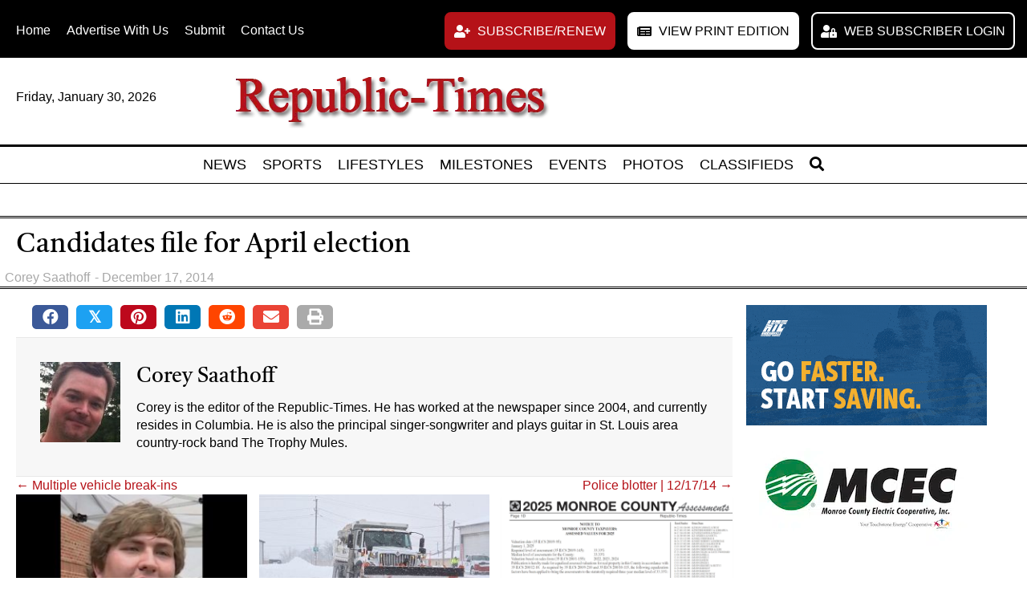

--- FILE ---
content_type: text/html; charset=UTF-8
request_url: https://www.republictimes.net/candidates-file-for-april-election/
body_size: 58228
content:
<!DOCTYPE html>
<html lang="en-US">
<head> <script>
var gform;gform||(document.addEventListener("gform_main_scripts_loaded",function(){gform.scriptsLoaded=!0}),document.addEventListener("gform/theme/scripts_loaded",function(){gform.themeScriptsLoaded=!0}),window.addEventListener("DOMContentLoaded",function(){gform.domLoaded=!0}),gform={domLoaded:!1,scriptsLoaded:!1,themeScriptsLoaded:!1,isFormEditor:()=>"function"==typeof InitializeEditor,callIfLoaded:function(o){return!(!gform.domLoaded||!gform.scriptsLoaded||!gform.themeScriptsLoaded&&!gform.isFormEditor()||(gform.isFormEditor()&&console.warn("The use of gform.initializeOnLoaded() is deprecated in the form editor context and will be removed in Gravity Forms 3.1."),o(),0))},initializeOnLoaded:function(o){gform.callIfLoaded(o)||(document.addEventListener("gform_main_scripts_loaded",()=>{gform.scriptsLoaded=!0,gform.callIfLoaded(o)}),document.addEventListener("gform/theme/scripts_loaded",()=>{gform.themeScriptsLoaded=!0,gform.callIfLoaded(o)}),window.addEventListener("DOMContentLoaded",()=>{gform.domLoaded=!0,gform.callIfLoaded(o)}))},hooks:{action:{},filter:{}},addAction:function(o,r,e,t){gform.addHook("action",o,r,e,t)},addFilter:function(o,r,e,t){gform.addHook("filter",o,r,e,t)},doAction:function(o){gform.doHook("action",o,arguments)},applyFilters:function(o){return gform.doHook("filter",o,arguments)},removeAction:function(o,r){gform.removeHook("action",o,r)},removeFilter:function(o,r,e){gform.removeHook("filter",o,r,e)},addHook:function(o,r,e,t,n){null==gform.hooks[o][r]&&(gform.hooks[o][r]=[]);var d=gform.hooks[o][r];null==n&&(n=r+"_"+d.length),gform.hooks[o][r].push({tag:n,callable:e,priority:t=null==t?10:t})},doHook:function(r,o,e){var t;if(e=Array.prototype.slice.call(e,1),null!=gform.hooks[r][o]&&((o=gform.hooks[r][o]).sort(function(o,r){return o.priority-r.priority}),o.forEach(function(o){"function"!=typeof(t=o.callable)&&(t=window[t]),"action"==r?t.apply(null,e):e[0]=t.apply(null,e)})),"filter"==r)return e[0]},removeHook:function(o,r,t,n){var e;null!=gform.hooks[o][r]&&(e=(e=gform.hooks[o][r]).filter(function(o,r,e){return!!(null!=n&&n!=o.tag||null!=t&&t!=o.priority)}),gform.hooks[o][r]=e)}});
</script>
<meta charset="UTF-8" /><script>if(navigator.userAgent.match(/MSIE|Internet Explorer/i)||navigator.userAgent.match(/Trident\/7\..*?rv:11/i)){var href=document.location.href;if(!href.match(/[?&]nowprocket/)){if(href.indexOf("?")==-1){if(href.indexOf("#")==-1){document.location.href=href+"?nowprocket=1"}else{document.location.href=href.replace("#","?nowprocket=1#")}}else{if(href.indexOf("#")==-1){document.location.href=href+"&nowprocket=1"}else{document.location.href=href.replace("#","&nowprocket=1#")}}}}</script><script>(()=>{class RocketLazyLoadScripts{constructor(){this.v="2.0.4",this.userEvents=["keydown","keyup","mousedown","mouseup","mousemove","mouseover","mouseout","touchmove","touchstart","touchend","touchcancel","wheel","click","dblclick","input"],this.attributeEvents=["onblur","onclick","oncontextmenu","ondblclick","onfocus","onmousedown","onmouseenter","onmouseleave","onmousemove","onmouseout","onmouseover","onmouseup","onmousewheel","onscroll","onsubmit"]}async t(){this.i(),this.o(),/iP(ad|hone)/.test(navigator.userAgent)&&this.h(),this.u(),this.l(this),this.m(),this.k(this),this.p(this),this._(),await Promise.all([this.R(),this.L()]),this.lastBreath=Date.now(),this.S(this),this.P(),this.D(),this.O(),this.M(),await this.C(this.delayedScripts.normal),await this.C(this.delayedScripts.defer),await this.C(this.delayedScripts.async),await this.T(),await this.F(),await this.j(),await this.A(),window.dispatchEvent(new Event("rocket-allScriptsLoaded")),this.everythingLoaded=!0,this.lastTouchEnd&&await new Promise(t=>setTimeout(t,500-Date.now()+this.lastTouchEnd)),this.I(),this.H(),this.U(),this.W()}i(){this.CSPIssue=sessionStorage.getItem("rocketCSPIssue"),document.addEventListener("securitypolicyviolation",t=>{this.CSPIssue||"script-src-elem"!==t.violatedDirective||"data"!==t.blockedURI||(this.CSPIssue=!0,sessionStorage.setItem("rocketCSPIssue",!0))},{isRocket:!0})}o(){window.addEventListener("pageshow",t=>{this.persisted=t.persisted,this.realWindowLoadedFired=!0},{isRocket:!0}),window.addEventListener("pagehide",()=>{this.onFirstUserAction=null},{isRocket:!0})}h(){let t;function e(e){t=e}window.addEventListener("touchstart",e,{isRocket:!0}),window.addEventListener("touchend",function i(o){o.changedTouches[0]&&t.changedTouches[0]&&Math.abs(o.changedTouches[0].pageX-t.changedTouches[0].pageX)<10&&Math.abs(o.changedTouches[0].pageY-t.changedTouches[0].pageY)<10&&o.timeStamp-t.timeStamp<200&&(window.removeEventListener("touchstart",e,{isRocket:!0}),window.removeEventListener("touchend",i,{isRocket:!0}),"INPUT"===o.target.tagName&&"text"===o.target.type||(o.target.dispatchEvent(new TouchEvent("touchend",{target:o.target,bubbles:!0})),o.target.dispatchEvent(new MouseEvent("mouseover",{target:o.target,bubbles:!0})),o.target.dispatchEvent(new PointerEvent("click",{target:o.target,bubbles:!0,cancelable:!0,detail:1,clientX:o.changedTouches[0].clientX,clientY:o.changedTouches[0].clientY})),event.preventDefault()))},{isRocket:!0})}q(t){this.userActionTriggered||("mousemove"!==t.type||this.firstMousemoveIgnored?"keyup"===t.type||"mouseover"===t.type||"mouseout"===t.type||(this.userActionTriggered=!0,this.onFirstUserAction&&this.onFirstUserAction()):this.firstMousemoveIgnored=!0),"click"===t.type&&t.preventDefault(),t.stopPropagation(),t.stopImmediatePropagation(),"touchstart"===this.lastEvent&&"touchend"===t.type&&(this.lastTouchEnd=Date.now()),"click"===t.type&&(this.lastTouchEnd=0),this.lastEvent=t.type,t.composedPath&&t.composedPath()[0].getRootNode()instanceof ShadowRoot&&(t.rocketTarget=t.composedPath()[0]),this.savedUserEvents.push(t)}u(){this.savedUserEvents=[],this.userEventHandler=this.q.bind(this),this.userEvents.forEach(t=>window.addEventListener(t,this.userEventHandler,{passive:!1,isRocket:!0})),document.addEventListener("visibilitychange",this.userEventHandler,{isRocket:!0})}U(){this.userEvents.forEach(t=>window.removeEventListener(t,this.userEventHandler,{passive:!1,isRocket:!0})),document.removeEventListener("visibilitychange",this.userEventHandler,{isRocket:!0}),this.savedUserEvents.forEach(t=>{(t.rocketTarget||t.target).dispatchEvent(new window[t.constructor.name](t.type,t))})}m(){const t="return false",e=Array.from(this.attributeEvents,t=>"data-rocket-"+t),i="["+this.attributeEvents.join("],[")+"]",o="[data-rocket-"+this.attributeEvents.join("],[data-rocket-")+"]",s=(e,i,o)=>{o&&o!==t&&(e.setAttribute("data-rocket-"+i,o),e["rocket"+i]=new Function("event",o),e.setAttribute(i,t))};new MutationObserver(t=>{for(const n of t)"attributes"===n.type&&(n.attributeName.startsWith("data-rocket-")||this.everythingLoaded?n.attributeName.startsWith("data-rocket-")&&this.everythingLoaded&&this.N(n.target,n.attributeName.substring(12)):s(n.target,n.attributeName,n.target.getAttribute(n.attributeName))),"childList"===n.type&&n.addedNodes.forEach(t=>{if(t.nodeType===Node.ELEMENT_NODE)if(this.everythingLoaded)for(const i of[t,...t.querySelectorAll(o)])for(const t of i.getAttributeNames())e.includes(t)&&this.N(i,t.substring(12));else for(const e of[t,...t.querySelectorAll(i)])for(const t of e.getAttributeNames())this.attributeEvents.includes(t)&&s(e,t,e.getAttribute(t))})}).observe(document,{subtree:!0,childList:!0,attributeFilter:[...this.attributeEvents,...e]})}I(){this.attributeEvents.forEach(t=>{document.querySelectorAll("[data-rocket-"+t+"]").forEach(e=>{this.N(e,t)})})}N(t,e){const i=t.getAttribute("data-rocket-"+e);i&&(t.setAttribute(e,i),t.removeAttribute("data-rocket-"+e))}k(t){Object.defineProperty(HTMLElement.prototype,"onclick",{get(){return this.rocketonclick||null},set(e){this.rocketonclick=e,this.setAttribute(t.everythingLoaded?"onclick":"data-rocket-onclick","this.rocketonclick(event)")}})}S(t){function e(e,i){let o=e[i];e[i]=null,Object.defineProperty(e,i,{get:()=>o,set(s){t.everythingLoaded?o=s:e["rocket"+i]=o=s}})}e(document,"onreadystatechange"),e(window,"onload"),e(window,"onpageshow");try{Object.defineProperty(document,"readyState",{get:()=>t.rocketReadyState,set(e){t.rocketReadyState=e},configurable:!0}),document.readyState="loading"}catch(t){console.log("WPRocket DJE readyState conflict, bypassing")}}l(t){this.originalAddEventListener=EventTarget.prototype.addEventListener,this.originalRemoveEventListener=EventTarget.prototype.removeEventListener,this.savedEventListeners=[],EventTarget.prototype.addEventListener=function(e,i,o){o&&o.isRocket||!t.B(e,this)&&!t.userEvents.includes(e)||t.B(e,this)&&!t.userActionTriggered||e.startsWith("rocket-")||t.everythingLoaded?t.originalAddEventListener.call(this,e,i,o):(t.savedEventListeners.push({target:this,remove:!1,type:e,func:i,options:o}),"mouseenter"!==e&&"mouseleave"!==e||t.originalAddEventListener.call(this,e,t.savedUserEvents.push,o))},EventTarget.prototype.removeEventListener=function(e,i,o){o&&o.isRocket||!t.B(e,this)&&!t.userEvents.includes(e)||t.B(e,this)&&!t.userActionTriggered||e.startsWith("rocket-")||t.everythingLoaded?t.originalRemoveEventListener.call(this,e,i,o):t.savedEventListeners.push({target:this,remove:!0,type:e,func:i,options:o})}}J(t,e){this.savedEventListeners=this.savedEventListeners.filter(i=>{let o=i.type,s=i.target||window;return e!==o||t!==s||(this.B(o,s)&&(i.type="rocket-"+o),this.$(i),!1)})}H(){EventTarget.prototype.addEventListener=this.originalAddEventListener,EventTarget.prototype.removeEventListener=this.originalRemoveEventListener,this.savedEventListeners.forEach(t=>this.$(t))}$(t){t.remove?this.originalRemoveEventListener.call(t.target,t.type,t.func,t.options):this.originalAddEventListener.call(t.target,t.type,t.func,t.options)}p(t){let e;function i(e){return t.everythingLoaded?e:e.split(" ").map(t=>"load"===t||t.startsWith("load.")?"rocket-jquery-load":t).join(" ")}function o(o){function s(e){const s=o.fn[e];o.fn[e]=o.fn.init.prototype[e]=function(){return this[0]===window&&t.userActionTriggered&&("string"==typeof arguments[0]||arguments[0]instanceof String?arguments[0]=i(arguments[0]):"object"==typeof arguments[0]&&Object.keys(arguments[0]).forEach(t=>{const e=arguments[0][t];delete arguments[0][t],arguments[0][i(t)]=e})),s.apply(this,arguments),this}}if(o&&o.fn&&!t.allJQueries.includes(o)){const e={DOMContentLoaded:[],"rocket-DOMContentLoaded":[]};for(const t in e)document.addEventListener(t,()=>{e[t].forEach(t=>t())},{isRocket:!0});o.fn.ready=o.fn.init.prototype.ready=function(i){function s(){parseInt(o.fn.jquery)>2?setTimeout(()=>i.bind(document)(o)):i.bind(document)(o)}return"function"==typeof i&&(t.realDomReadyFired?!t.userActionTriggered||t.fauxDomReadyFired?s():e["rocket-DOMContentLoaded"].push(s):e.DOMContentLoaded.push(s)),o([])},s("on"),s("one"),s("off"),t.allJQueries.push(o)}e=o}t.allJQueries=[],o(window.jQuery),Object.defineProperty(window,"jQuery",{get:()=>e,set(t){o(t)}})}P(){const t=new Map;document.write=document.writeln=function(e){const i=document.currentScript,o=document.createRange(),s=i.parentElement;let n=t.get(i);void 0===n&&(n=i.nextSibling,t.set(i,n));const c=document.createDocumentFragment();o.setStart(c,0),c.appendChild(o.createContextualFragment(e)),s.insertBefore(c,n)}}async R(){return new Promise(t=>{this.userActionTriggered?t():this.onFirstUserAction=t})}async L(){return new Promise(t=>{document.addEventListener("DOMContentLoaded",()=>{this.realDomReadyFired=!0,t()},{isRocket:!0})})}async j(){return this.realWindowLoadedFired?Promise.resolve():new Promise(t=>{window.addEventListener("load",t,{isRocket:!0})})}M(){this.pendingScripts=[];this.scriptsMutationObserver=new MutationObserver(t=>{for(const e of t)e.addedNodes.forEach(t=>{"SCRIPT"!==t.tagName||t.noModule||t.isWPRocket||this.pendingScripts.push({script:t,promise:new Promise(e=>{const i=()=>{const i=this.pendingScripts.findIndex(e=>e.script===t);i>=0&&this.pendingScripts.splice(i,1),e()};t.addEventListener("load",i,{isRocket:!0}),t.addEventListener("error",i,{isRocket:!0}),setTimeout(i,1e3)})})})}),this.scriptsMutationObserver.observe(document,{childList:!0,subtree:!0})}async F(){await this.X(),this.pendingScripts.length?(await this.pendingScripts[0].promise,await this.F()):this.scriptsMutationObserver.disconnect()}D(){this.delayedScripts={normal:[],async:[],defer:[]},document.querySelectorAll("script[type$=rocketlazyloadscript]").forEach(t=>{t.hasAttribute("data-rocket-src")?t.hasAttribute("async")&&!1!==t.async?this.delayedScripts.async.push(t):t.hasAttribute("defer")&&!1!==t.defer||"module"===t.getAttribute("data-rocket-type")?this.delayedScripts.defer.push(t):this.delayedScripts.normal.push(t):this.delayedScripts.normal.push(t)})}async _(){await this.L();let t=[];document.querySelectorAll("script[type$=rocketlazyloadscript][data-rocket-src]").forEach(e=>{let i=e.getAttribute("data-rocket-src");if(i&&!i.startsWith("data:")){i.startsWith("//")&&(i=location.protocol+i);try{const o=new URL(i).origin;o!==location.origin&&t.push({src:o,crossOrigin:e.crossOrigin||"module"===e.getAttribute("data-rocket-type")})}catch(t){}}}),t=[...new Map(t.map(t=>[JSON.stringify(t),t])).values()],this.Y(t,"preconnect")}async G(t){if(await this.K(),!0!==t.noModule||!("noModule"in HTMLScriptElement.prototype))return new Promise(e=>{let i;function o(){(i||t).setAttribute("data-rocket-status","executed"),e()}try{if(navigator.userAgent.includes("Firefox/")||""===navigator.vendor||this.CSPIssue)i=document.createElement("script"),[...t.attributes].forEach(t=>{let e=t.nodeName;"type"!==e&&("data-rocket-type"===e&&(e="type"),"data-rocket-src"===e&&(e="src"),i.setAttribute(e,t.nodeValue))}),t.text&&(i.text=t.text),t.nonce&&(i.nonce=t.nonce),i.hasAttribute("src")?(i.addEventListener("load",o,{isRocket:!0}),i.addEventListener("error",()=>{i.setAttribute("data-rocket-status","failed-network"),e()},{isRocket:!0}),setTimeout(()=>{i.isConnected||e()},1)):(i.text=t.text,o()),i.isWPRocket=!0,t.parentNode.replaceChild(i,t);else{const i=t.getAttribute("data-rocket-type"),s=t.getAttribute("data-rocket-src");i?(t.type=i,t.removeAttribute("data-rocket-type")):t.removeAttribute("type"),t.addEventListener("load",o,{isRocket:!0}),t.addEventListener("error",i=>{this.CSPIssue&&i.target.src.startsWith("data:")?(console.log("WPRocket: CSP fallback activated"),t.removeAttribute("src"),this.G(t).then(e)):(t.setAttribute("data-rocket-status","failed-network"),e())},{isRocket:!0}),s?(t.fetchPriority="high",t.removeAttribute("data-rocket-src"),t.src=s):t.src="data:text/javascript;base64,"+window.btoa(unescape(encodeURIComponent(t.text)))}}catch(i){t.setAttribute("data-rocket-status","failed-transform"),e()}});t.setAttribute("data-rocket-status","skipped")}async C(t){const e=t.shift();return e?(e.isConnected&&await this.G(e),this.C(t)):Promise.resolve()}O(){this.Y([...this.delayedScripts.normal,...this.delayedScripts.defer,...this.delayedScripts.async],"preload")}Y(t,e){this.trash=this.trash||[];let i=!0;var o=document.createDocumentFragment();t.forEach(t=>{const s=t.getAttribute&&t.getAttribute("data-rocket-src")||t.src;if(s&&!s.startsWith("data:")){const n=document.createElement("link");n.href=s,n.rel=e,"preconnect"!==e&&(n.as="script",n.fetchPriority=i?"high":"low"),t.getAttribute&&"module"===t.getAttribute("data-rocket-type")&&(n.crossOrigin=!0),t.crossOrigin&&(n.crossOrigin=t.crossOrigin),t.integrity&&(n.integrity=t.integrity),t.nonce&&(n.nonce=t.nonce),o.appendChild(n),this.trash.push(n),i=!1}}),document.head.appendChild(o)}W(){this.trash.forEach(t=>t.remove())}async T(){try{document.readyState="interactive"}catch(t){}this.fauxDomReadyFired=!0;try{await this.K(),this.J(document,"readystatechange"),document.dispatchEvent(new Event("rocket-readystatechange")),await this.K(),document.rocketonreadystatechange&&document.rocketonreadystatechange(),await this.K(),this.J(document,"DOMContentLoaded"),document.dispatchEvent(new Event("rocket-DOMContentLoaded")),await this.K(),this.J(window,"DOMContentLoaded"),window.dispatchEvent(new Event("rocket-DOMContentLoaded"))}catch(t){console.error(t)}}async A(){try{document.readyState="complete"}catch(t){}try{await this.K(),this.J(document,"readystatechange"),document.dispatchEvent(new Event("rocket-readystatechange")),await this.K(),document.rocketonreadystatechange&&document.rocketonreadystatechange(),await this.K(),this.J(window,"load"),window.dispatchEvent(new Event("rocket-load")),await this.K(),window.rocketonload&&window.rocketonload(),await this.K(),this.allJQueries.forEach(t=>t(window).trigger("rocket-jquery-load")),await this.K(),this.J(window,"pageshow");const t=new Event("rocket-pageshow");t.persisted=this.persisted,window.dispatchEvent(t),await this.K(),window.rocketonpageshow&&window.rocketonpageshow({persisted:this.persisted})}catch(t){console.error(t)}}async K(){Date.now()-this.lastBreath>45&&(await this.X(),this.lastBreath=Date.now())}async X(){return document.hidden?new Promise(t=>setTimeout(t)):new Promise(t=>requestAnimationFrame(t))}B(t,e){return e===document&&"readystatechange"===t||(e===document&&"DOMContentLoaded"===t||(e===window&&"DOMContentLoaded"===t||(e===window&&"load"===t||e===window&&"pageshow"===t)))}static run(){(new RocketLazyLoadScripts).t()}}RocketLazyLoadScripts.run()})();</script>

<meta name='viewport' content='width=device-width, initial-scale=1.0' />
<meta http-equiv='X-UA-Compatible' content='IE=edge' />
<link rel="profile" href="https://gmpg.org/xfn/11" />
<meta name='robots' content='index, follow, max-image-preview:large, max-snippet:-1, max-video-preview:-1' />

	<!-- This site is optimized with the Yoast SEO plugin v26.7 - https://yoast.com/wordpress/plugins/seo/ -->
	<title>Candidates file for April election - Republic-Times | News</title>
<link data-rocket-preload as="style" href="https://fonts.googleapis.com/css?family=Castoro%3A400&#038;display=swap" rel="preload">
<link href="https://fonts.googleapis.com/css?family=Castoro%3A400&#038;display=swap" media="print" onload="this.media=&#039;all&#039;" rel="stylesheet">
<style id="wpr-usedcss">img.emoji{display:inline!important;border:none!important;box-shadow:none!important;height:1em!important;width:1em!important;margin:0 .07em!important;vertical-align:-.1em!important;background:0 0!important;padding:0!important}:where(.wp-block-button__link){border-radius:9999px;box-shadow:none;padding:calc(.667em + 2px) calc(1.333em + 2px);text-decoration:none}:root :where(.wp-block-button .wp-block-button__link.is-style-outline),:root :where(.wp-block-button.is-style-outline>.wp-block-button__link){border:2px solid;padding:.667em 1.333em}:root :where(.wp-block-button .wp-block-button__link.is-style-outline:not(.has-text-color)),:root :where(.wp-block-button.is-style-outline>.wp-block-button__link:not(.has-text-color)){color:currentColor}:root :where(.wp-block-button .wp-block-button__link.is-style-outline:not(.has-background)),:root :where(.wp-block-button.is-style-outline>.wp-block-button__link:not(.has-background)){background-color:initial;background-image:none}:where(.wp-block-calendar table:not(.has-background) th){background:#ddd}:where(.wp-block-columns){margin-bottom:1.75em}:where(.wp-block-columns.has-background){padding:1.25em 2.375em}:where(.wp-block-post-comments input[type=submit]){border:none}:where(.wp-block-cover-image:not(.has-text-color)),:where(.wp-block-cover:not(.has-text-color)){color:#fff}:where(.wp-block-cover-image.is-light:not(.has-text-color)),:where(.wp-block-cover.is-light:not(.has-text-color)){color:#000}:root :where(.wp-block-cover h1:not(.has-text-color)),:root :where(.wp-block-cover h2:not(.has-text-color)),:root :where(.wp-block-cover h3:not(.has-text-color)),:root :where(.wp-block-cover h4:not(.has-text-color)),:root :where(.wp-block-cover h5:not(.has-text-color)),:root :where(.wp-block-cover h6:not(.has-text-color)),:root :where(.wp-block-cover p:not(.has-text-color)){color:inherit}:where(.wp-block-file){margin-bottom:1.5em}:where(.wp-block-file__button){border-radius:2em;display:inline-block;padding:.5em 1em}:where(.wp-block-file__button):is(a):active,:where(.wp-block-file__button):is(a):focus,:where(.wp-block-file__button):is(a):hover,:where(.wp-block-file__button):is(a):visited{box-shadow:none;color:#fff;opacity:.85;text-decoration:none}:where(.wp-block-group.wp-block-group-is-layout-constrained){position:relative}:root :where(.wp-block-image.is-style-rounded img,.wp-block-image .is-style-rounded img){border-radius:9999px}:where(.wp-block-latest-comments:not([style*=line-height] .wp-block-latest-comments__comment)){line-height:1.1}:where(.wp-block-latest-comments:not([style*=line-height] .wp-block-latest-comments__comment-excerpt p)){line-height:1.8}:root :where(.wp-block-latest-posts.is-grid){padding:0}:root :where(.wp-block-latest-posts.wp-block-latest-posts__list){padding-left:0}ul{box-sizing:border-box}:root :where(ul.has-background,ol.has-background){padding:1.25em 2.375em}:where(.wp-block-navigation.has-background .wp-block-navigation-item a:not(.wp-element-button)),:where(.wp-block-navigation.has-background .wp-block-navigation-submenu a:not(.wp-element-button)){padding:.5em 1em}:where(.wp-block-navigation .wp-block-navigation__submenu-container .wp-block-navigation-item a:not(.wp-element-button)),:where(.wp-block-navigation .wp-block-navigation__submenu-container .wp-block-navigation-submenu a:not(.wp-element-button)),:where(.wp-block-navigation .wp-block-navigation__submenu-container .wp-block-navigation-submenu button.wp-block-navigation-item__content),:where(.wp-block-navigation .wp-block-navigation__submenu-container .wp-block-pages-list__item button.wp-block-navigation-item__content){padding:.5em 1em}:root :where(p.has-background){padding:1.25em 2.375em}:where(p.has-text-color:not(.has-link-color)) a{color:inherit}:where(.wp-block-post-comments-form) input:not([type=submit]),:where(.wp-block-post-comments-form) textarea{border:1px solid #949494;font-family:inherit;font-size:1em}:where(.wp-block-post-comments-form) input:where(:not([type=submit]):not([type=checkbox])),:where(.wp-block-post-comments-form) textarea{padding:calc(.667em + 2px)}:where(.wp-block-post-excerpt){margin-bottom:var(--wp--style--block-gap);margin-top:var(--wp--style--block-gap)}:where(.wp-block-preformatted.has-background){padding:1.25em 2.375em}:where(.wp-block-search__button){border:1px solid #ccc;padding:6px 10px}:where(.wp-block-search__input){font-family:inherit;font-size:inherit;font-style:inherit;font-weight:inherit;letter-spacing:inherit;line-height:inherit;text-transform:inherit}:where(.wp-block-search__button-inside .wp-block-search__inside-wrapper){border:1px solid #949494;box-sizing:border-box;padding:4px}:where(.wp-block-search__button-inside .wp-block-search__inside-wrapper) .wp-block-search__input{border:none;border-radius:0;padding:0 4px}:where(.wp-block-search__button-inside .wp-block-search__inside-wrapper) .wp-block-search__input:focus{outline:0}:where(.wp-block-search__button-inside .wp-block-search__inside-wrapper) :where(.wp-block-search__button){padding:4px 8px}:root :where(.wp-block-separator.is-style-dots){height:auto;line-height:1;text-align:center}:root :where(.wp-block-separator.is-style-dots):before{color:currentColor;content:"···";font-family:serif;font-size:1.5em;letter-spacing:2em;padding-left:2em}:root :where(.wp-block-site-logo.is-style-rounded){border-radius:9999px}:root :where(.wp-block-site-title a){color:inherit}:where(.wp-block-social-links:not(.is-style-logos-only)) .wp-social-link{background-color:#f0f0f0;color:#444}:where(.wp-block-social-links:not(.is-style-logos-only)) .wp-social-link-amazon{background-color:#f90;color:#fff}:where(.wp-block-social-links:not(.is-style-logos-only)) .wp-social-link-bandcamp{background-color:#1ea0c3;color:#fff}:where(.wp-block-social-links:not(.is-style-logos-only)) .wp-social-link-behance{background-color:#0757fe;color:#fff}:where(.wp-block-social-links:not(.is-style-logos-only)) .wp-social-link-bluesky{background-color:#0a7aff;color:#fff}:where(.wp-block-social-links:not(.is-style-logos-only)) .wp-social-link-codepen{background-color:#1e1f26;color:#fff}:where(.wp-block-social-links:not(.is-style-logos-only)) .wp-social-link-deviantart{background-color:#02e49b;color:#fff}:where(.wp-block-social-links:not(.is-style-logos-only)) .wp-social-link-dribbble{background-color:#e94c89;color:#fff}:where(.wp-block-social-links:not(.is-style-logos-only)) .wp-social-link-dropbox{background-color:#4280ff;color:#fff}:where(.wp-block-social-links:not(.is-style-logos-only)) .wp-social-link-etsy{background-color:#f45800;color:#fff}:where(.wp-block-social-links:not(.is-style-logos-only)) .wp-social-link-facebook{background-color:#1778f2;color:#fff}:where(.wp-block-social-links:not(.is-style-logos-only)) .wp-social-link-fivehundredpx{background-color:#000;color:#fff}:where(.wp-block-social-links:not(.is-style-logos-only)) .wp-social-link-flickr{background-color:#0461dd;color:#fff}:where(.wp-block-social-links:not(.is-style-logos-only)) .wp-social-link-foursquare{background-color:#e65678;color:#fff}:where(.wp-block-social-links:not(.is-style-logos-only)) .wp-social-link-github{background-color:#24292d;color:#fff}:where(.wp-block-social-links:not(.is-style-logos-only)) .wp-social-link-goodreads{background-color:#eceadd;color:#382110}:where(.wp-block-social-links:not(.is-style-logos-only)) .wp-social-link-google{background-color:#ea4434;color:#fff}:where(.wp-block-social-links:not(.is-style-logos-only)) .wp-social-link-gravatar{background-color:#1d4fc4;color:#fff}:where(.wp-block-social-links:not(.is-style-logos-only)) .wp-social-link-instagram{background-color:#f00075;color:#fff}:where(.wp-block-social-links:not(.is-style-logos-only)) .wp-social-link-lastfm{background-color:#e21b24;color:#fff}:where(.wp-block-social-links:not(.is-style-logos-only)) .wp-social-link-linkedin{background-color:#0d66c2;color:#fff}:where(.wp-block-social-links:not(.is-style-logos-only)) .wp-social-link-mastodon{background-color:#3288d4;color:#fff}:where(.wp-block-social-links:not(.is-style-logos-only)) .wp-social-link-medium{background-color:#000;color:#fff}:where(.wp-block-social-links:not(.is-style-logos-only)) .wp-social-link-meetup{background-color:#f6405f;color:#fff}:where(.wp-block-social-links:not(.is-style-logos-only)) .wp-social-link-patreon{background-color:#000;color:#fff}:where(.wp-block-social-links:not(.is-style-logos-only)) .wp-social-link-pinterest{background-color:#e60122;color:#fff}:where(.wp-block-social-links:not(.is-style-logos-only)) .wp-social-link-pocket{background-color:#ef4155;color:#fff}:where(.wp-block-social-links:not(.is-style-logos-only)) .wp-social-link-reddit{background-color:#ff4500;color:#fff}:where(.wp-block-social-links:not(.is-style-logos-only)) .wp-social-link-skype{background-color:#0478d7;color:#fff}:where(.wp-block-social-links:not(.is-style-logos-only)) .wp-social-link-snapchat{background-color:#fefc00;color:#fff;stroke:#000}:where(.wp-block-social-links:not(.is-style-logos-only)) .wp-social-link-soundcloud{background-color:#ff5600;color:#fff}:where(.wp-block-social-links:not(.is-style-logos-only)) .wp-social-link-spotify{background-color:#1bd760;color:#fff}:where(.wp-block-social-links:not(.is-style-logos-only)) .wp-social-link-telegram{background-color:#2aabee;color:#fff}:where(.wp-block-social-links:not(.is-style-logos-only)) .wp-social-link-threads{background-color:#000;color:#fff}:where(.wp-block-social-links:not(.is-style-logos-only)) .wp-social-link-tiktok{background-color:#000;color:#fff}:where(.wp-block-social-links:not(.is-style-logos-only)) .wp-social-link-tumblr{background-color:#011835;color:#fff}:where(.wp-block-social-links:not(.is-style-logos-only)) .wp-social-link-twitch{background-color:#6440a4;color:#fff}:where(.wp-block-social-links:not(.is-style-logos-only)) .wp-social-link-twitter{background-color:#1da1f2;color:#fff}:where(.wp-block-social-links:not(.is-style-logos-only)) .wp-social-link-vimeo{background-color:#1eb7ea;color:#fff}:where(.wp-block-social-links:not(.is-style-logos-only)) .wp-social-link-vk{background-color:#4680c2;color:#fff}:where(.wp-block-social-links:not(.is-style-logos-only)) .wp-social-link-wordpress{background-color:#3499cd;color:#fff}:where(.wp-block-social-links:not(.is-style-logos-only)) .wp-social-link-whatsapp{background-color:#25d366;color:#fff}:where(.wp-block-social-links:not(.is-style-logos-only)) .wp-social-link-x{background-color:#000;color:#fff}:where(.wp-block-social-links:not(.is-style-logos-only)) .wp-social-link-yelp{background-color:#d32422;color:#fff}:where(.wp-block-social-links:not(.is-style-logos-only)) .wp-social-link-youtube{background-color:red;color:#fff}:where(.wp-block-social-links.is-style-logos-only) .wp-social-link{background:0 0}:where(.wp-block-social-links.is-style-logos-only) .wp-social-link svg{height:1.25em;width:1.25em}:where(.wp-block-social-links.is-style-logos-only) .wp-social-link-amazon{color:#f90}:where(.wp-block-social-links.is-style-logos-only) .wp-social-link-bandcamp{color:#1ea0c3}:where(.wp-block-social-links.is-style-logos-only) .wp-social-link-behance{color:#0757fe}:where(.wp-block-social-links.is-style-logos-only) .wp-social-link-bluesky{color:#0a7aff}:where(.wp-block-social-links.is-style-logos-only) .wp-social-link-codepen{color:#1e1f26}:where(.wp-block-social-links.is-style-logos-only) .wp-social-link-deviantart{color:#02e49b}:where(.wp-block-social-links.is-style-logos-only) .wp-social-link-dribbble{color:#e94c89}:where(.wp-block-social-links.is-style-logos-only) .wp-social-link-dropbox{color:#4280ff}:where(.wp-block-social-links.is-style-logos-only) .wp-social-link-etsy{color:#f45800}:where(.wp-block-social-links.is-style-logos-only) .wp-social-link-facebook{color:#1778f2}:where(.wp-block-social-links.is-style-logos-only) .wp-social-link-fivehundredpx{color:#000}:where(.wp-block-social-links.is-style-logos-only) .wp-social-link-flickr{color:#0461dd}:where(.wp-block-social-links.is-style-logos-only) .wp-social-link-foursquare{color:#e65678}:where(.wp-block-social-links.is-style-logos-only) .wp-social-link-github{color:#24292d}:where(.wp-block-social-links.is-style-logos-only) .wp-social-link-goodreads{color:#382110}:where(.wp-block-social-links.is-style-logos-only) .wp-social-link-google{color:#ea4434}:where(.wp-block-social-links.is-style-logos-only) .wp-social-link-gravatar{color:#1d4fc4}:where(.wp-block-social-links.is-style-logos-only) .wp-social-link-instagram{color:#f00075}:where(.wp-block-social-links.is-style-logos-only) .wp-social-link-lastfm{color:#e21b24}:where(.wp-block-social-links.is-style-logos-only) .wp-social-link-linkedin{color:#0d66c2}:where(.wp-block-social-links.is-style-logos-only) .wp-social-link-mastodon{color:#3288d4}:where(.wp-block-social-links.is-style-logos-only) .wp-social-link-medium{color:#000}:where(.wp-block-social-links.is-style-logos-only) .wp-social-link-meetup{color:#f6405f}:where(.wp-block-social-links.is-style-logos-only) .wp-social-link-patreon{color:#000}:where(.wp-block-social-links.is-style-logos-only) .wp-social-link-pinterest{color:#e60122}:where(.wp-block-social-links.is-style-logos-only) .wp-social-link-pocket{color:#ef4155}:where(.wp-block-social-links.is-style-logos-only) .wp-social-link-reddit{color:#ff4500}:where(.wp-block-social-links.is-style-logos-only) .wp-social-link-skype{color:#0478d7}:where(.wp-block-social-links.is-style-logos-only) .wp-social-link-snapchat{color:#fff;stroke:#000}:where(.wp-block-social-links.is-style-logos-only) .wp-social-link-soundcloud{color:#ff5600}:where(.wp-block-social-links.is-style-logos-only) .wp-social-link-spotify{color:#1bd760}:where(.wp-block-social-links.is-style-logos-only) .wp-social-link-telegram{color:#2aabee}:where(.wp-block-social-links.is-style-logos-only) .wp-social-link-threads{color:#000}:where(.wp-block-social-links.is-style-logos-only) .wp-social-link-tiktok{color:#000}:where(.wp-block-social-links.is-style-logos-only) .wp-social-link-tumblr{color:#011835}:where(.wp-block-social-links.is-style-logos-only) .wp-social-link-twitch{color:#6440a4}:where(.wp-block-social-links.is-style-logos-only) .wp-social-link-twitter{color:#1da1f2}:where(.wp-block-social-links.is-style-logos-only) .wp-social-link-vimeo{color:#1eb7ea}:where(.wp-block-social-links.is-style-logos-only) .wp-social-link-vk{color:#4680c2}:where(.wp-block-social-links.is-style-logos-only) .wp-social-link-whatsapp{color:#25d366}:where(.wp-block-social-links.is-style-logos-only) .wp-social-link-wordpress{color:#3499cd}:where(.wp-block-social-links.is-style-logos-only) .wp-social-link-x{color:#000}:where(.wp-block-social-links.is-style-logos-only) .wp-social-link-yelp{color:#d32422}:where(.wp-block-social-links.is-style-logos-only) .wp-social-link-youtube{color:red}:root :where(.wp-block-social-links .wp-social-link a){padding:.25em}:root :where(.wp-block-social-links.is-style-logos-only .wp-social-link a){padding:0}:root :where(.wp-block-social-links.is-style-pill-shape .wp-social-link a){padding-left:.66667em;padding-right:.66667em}:root :where(.wp-block-tag-cloud.is-style-outline){display:flex;flex-wrap:wrap;gap:1ch}:root :where(.wp-block-tag-cloud.is-style-outline a){border:1px solid;font-size:unset!important;margin-right:0;padding:1ch 2ch;text-decoration:none!important}:where(.wp-block-term-description){margin-bottom:var(--wp--style--block-gap);margin-top:var(--wp--style--block-gap)}:where(pre.wp-block-verse){font-family:inherit}:root{--wp--preset--font-size--normal:16px;--wp--preset--font-size--huge:42px}.screen-reader-text{border:0;clip:rect(1px,1px,1px,1px);clip-path:inset(50%);height:1px;margin:-1px;overflow:hidden;padding:0;position:absolute;width:1px;word-wrap:normal!important}.screen-reader-text:focus{background-color:#ddd;clip:auto!important;clip-path:none;color:#444;display:block;font-size:1em;height:auto;left:5px;line-height:normal;padding:15px 23px 14px;text-decoration:none;top:5px;width:auto;z-index:100000}html :where(.has-border-color){border-style:solid}html :where([style*=border-top-color]){border-top-style:solid}html :where([style*=border-right-color]){border-right-style:solid}html :where([style*=border-bottom-color]){border-bottom-style:solid}html :where([style*=border-left-color]){border-left-style:solid}html :where([style*=border-width]){border-style:solid}html :where([style*=border-top-width]){border-top-style:solid}html :where([style*=border-right-width]){border-right-style:solid}html :where([style*=border-bottom-width]){border-bottom-style:solid}html :where([style*=border-left-width]){border-left-style:solid}html :where(img[class*=wp-image-]){height:auto;max-width:100%}:where(figure){margin:0 0 1em}html :where(.is-position-sticky){--wp-admin--admin-bar--position-offset:var(--wp-admin--admin-bar--height,0px)}@media screen and (max-width:600px){html :where(.is-position-sticky){--wp-admin--admin-bar--position-offset:0px}}:root :where(.wp-block-image figcaption){color:#555;font-size:13px;text-align:center}:where(.wp-block-group.has-background){padding:1.25em 2.375em}:root :where(.wp-block-template-part.has-background){margin-bottom:0;margin-top:0;padding:1.25em 2.375em}:root{--wp--preset--aspect-ratio--square:1;--wp--preset--aspect-ratio--4-3:4/3;--wp--preset--aspect-ratio--3-4:3/4;--wp--preset--aspect-ratio--3-2:3/2;--wp--preset--aspect-ratio--2-3:2/3;--wp--preset--aspect-ratio--16-9:16/9;--wp--preset--aspect-ratio--9-16:9/16;--wp--preset--color--black:#000000;--wp--preset--color--cyan-bluish-gray:#abb8c3;--wp--preset--color--white:#ffffff;--wp--preset--color--pale-pink:#f78da7;--wp--preset--color--vivid-red:#cf2e2e;--wp--preset--color--luminous-vivid-orange:#ff6900;--wp--preset--color--luminous-vivid-amber:#fcb900;--wp--preset--color--light-green-cyan:#7bdcb5;--wp--preset--color--vivid-green-cyan:#00d084;--wp--preset--color--pale-cyan-blue:#8ed1fc;--wp--preset--color--vivid-cyan-blue:#0693e3;--wp--preset--color--vivid-purple:#9b51e0;--wp--preset--color--fl-heading-text:#000000;--wp--preset--color--fl-body-bg:#ffffff;--wp--preset--color--fl-body-text:#000000;--wp--preset--color--fl-accent:#b51218;--wp--preset--color--fl-accent-hover:#b51218;--wp--preset--color--fl-topbar-bg:#ffffff;--wp--preset--color--fl-topbar-text:#000000;--wp--preset--color--fl-topbar-link:#428bca;--wp--preset--color--fl-topbar-hover:#428bca;--wp--preset--color--fl-header-bg:#ffffff;--wp--preset--color--fl-header-text:#000000;--wp--preset--color--fl-header-link:#b61218;--wp--preset--color--fl-header-hover:#b61218;--wp--preset--color--fl-nav-bg:#ffffff;--wp--preset--color--fl-nav-link:#428bca;--wp--preset--color--fl-nav-hover:#428bca;--wp--preset--color--fl-content-bg:#ffffff;--wp--preset--color--fl-footer-widgets-bg:#ffffff;--wp--preset--color--fl-footer-widgets-text:#000000;--wp--preset--color--fl-footer-widgets-link:#b61218;--wp--preset--color--fl-footer-widgets-hover:#b61218;--wp--preset--color--fl-footer-bg:#ffffff;--wp--preset--color--fl-footer-text:#000000;--wp--preset--color--fl-footer-link:#b61218;--wp--preset--color--fl-footer-hover:#b61218;--wp--preset--gradient--vivid-cyan-blue-to-vivid-purple:linear-gradient(135deg,rgba(6, 147, 227, 1) 0%,rgb(155, 81, 224) 100%);--wp--preset--gradient--light-green-cyan-to-vivid-green-cyan:linear-gradient(135deg,rgb(122, 220, 180) 0%,rgb(0, 208, 130) 100%);--wp--preset--gradient--luminous-vivid-amber-to-luminous-vivid-orange:linear-gradient(135deg,rgba(252, 185, 0, 1) 0%,rgba(255, 105, 0, 1) 100%);--wp--preset--gradient--luminous-vivid-orange-to-vivid-red:linear-gradient(135deg,rgba(255, 105, 0, 1) 0%,rgb(207, 46, 46) 100%);--wp--preset--gradient--very-light-gray-to-cyan-bluish-gray:linear-gradient(135deg,rgb(238, 238, 238) 0%,rgb(169, 184, 195) 100%);--wp--preset--gradient--cool-to-warm-spectrum:linear-gradient(135deg,rgb(74, 234, 220) 0%,rgb(151, 120, 209) 20%,rgb(207, 42, 186) 40%,rgb(238, 44, 130) 60%,rgb(251, 105, 98) 80%,rgb(254, 248, 76) 100%);--wp--preset--gradient--blush-light-purple:linear-gradient(135deg,rgb(255, 206, 236) 0%,rgb(152, 150, 240) 100%);--wp--preset--gradient--blush-bordeaux:linear-gradient(135deg,rgb(254, 205, 165) 0%,rgb(254, 45, 45) 50%,rgb(107, 0, 62) 100%);--wp--preset--gradient--luminous-dusk:linear-gradient(135deg,rgb(255, 203, 112) 0%,rgb(199, 81, 192) 50%,rgb(65, 88, 208) 100%);--wp--preset--gradient--pale-ocean:linear-gradient(135deg,rgb(255, 245, 203) 0%,rgb(182, 227, 212) 50%,rgb(51, 167, 181) 100%);--wp--preset--gradient--electric-grass:linear-gradient(135deg,rgb(202, 248, 128) 0%,rgb(113, 206, 126) 100%);--wp--preset--gradient--midnight:linear-gradient(135deg,rgb(2, 3, 129) 0%,rgb(40, 116, 252) 100%);--wp--preset--font-size--small:13px;--wp--preset--font-size--medium:20px;--wp--preset--font-size--large:36px;--wp--preset--font-size--x-large:42px;--wp--preset--spacing--20:0.44rem;--wp--preset--spacing--30:0.67rem;--wp--preset--spacing--40:1rem;--wp--preset--spacing--50:1.5rem;--wp--preset--spacing--60:2.25rem;--wp--preset--spacing--70:3.38rem;--wp--preset--spacing--80:5.06rem;--wp--preset--shadow--natural:6px 6px 9px rgba(0, 0, 0, .2);--wp--preset--shadow--deep:12px 12px 50px rgba(0, 0, 0, .4);--wp--preset--shadow--sharp:6px 6px 0px rgba(0, 0, 0, .2);--wp--preset--shadow--outlined:6px 6px 0px -3px rgba(255, 255, 255, 1),6px 6px rgba(0, 0, 0, 1);--wp--preset--shadow--crisp:6px 6px 0px rgba(0, 0, 0, 1)}:where(.is-layout-flex){gap:.5em}:where(.is-layout-grid){gap:.5em}:where(.wp-block-post-template.is-layout-flex){gap:1.25em}:where(.wp-block-post-template.is-layout-grid){gap:1.25em}:where(.wp-block-columns.is-layout-flex){gap:2em}:where(.wp-block-columns.is-layout-grid){gap:2em}:root :where(.wp-block-pullquote){font-size:1.5em;line-height:1.6}.fa,.fab,.far,.fas{-moz-osx-font-smoothing:grayscale;-webkit-font-smoothing:antialiased;display:inline-block;font-style:normal;font-variant:normal;text-rendering:auto;line-height:1}.fa-angle-left:before{content:"\f104"}.fa-angle-right:before{content:"\f105"}.fa-envelope:before{content:"\f0e0"}.fa-facebook:before{content:"\f09a"}.fa-linkedin:before{content:"\f08c"}.fa-map:before{content:"\f279"}.fa-newspaper:before{content:"\f1ea"}.fa-phone:before{content:"\f095"}.fa-pinterest:before{content:"\f0d2"}.fa-print:before{content:"\f02f"}.fa-reddit:before{content:"\f1a1"}.fa-search:before{content:"\f002"}.fa-times:before{content:"\f00d"}.fa-user-lock:before{content:"\f502"}.fa-user-plus:before{content:"\f234"}.fa-volume-off:before{content:"\f026"}.fa-volume-up:before{content:"\f028"}.fa-youtube:before{content:"\f167"}@font-face{font-family:"Font Awesome 5 Brands";font-style:normal;font-weight:400;font-display:swap;src:url(https://www.republictimes.net/site/wp-content/plugins/bb-plugin/fonts/fontawesome/5.15.4/webfonts/fa-brands-400.eot);src:url(https://www.republictimes.net/site/wp-content/plugins/bb-plugin/fonts/fontawesome/5.15.4/webfonts/fa-brands-400.eot?#iefix) format("embedded-opentype"),url(https://www.republictimes.net/site/wp-content/plugins/bb-plugin/fonts/fontawesome/5.15.4/webfonts/fa-brands-400.woff2) format("woff2"),url(https://www.republictimes.net/site/wp-content/plugins/bb-plugin/fonts/fontawesome/5.15.4/webfonts/fa-brands-400.woff) format("woff"),url(https://www.republictimes.net/site/wp-content/plugins/bb-plugin/fonts/fontawesome/5.15.4/webfonts/fa-brands-400.ttf) format("truetype"),url(https://www.republictimes.net/site/wp-content/plugins/bb-plugin/fonts/fontawesome/5.15.4/webfonts/fa-brands-400.svg#fontawesome) format("svg")}.fab{font-family:"Font Awesome 5 Brands"}@font-face{font-family:"Font Awesome 5 Free";font-style:normal;font-weight:400;font-display:swap;src:url(https://www.republictimes.net/site/wp-content/plugins/bb-plugin/fonts/fontawesome/5.15.4/webfonts/fa-regular-400.eot);src:url(https://www.republictimes.net/site/wp-content/plugins/bb-plugin/fonts/fontawesome/5.15.4/webfonts/fa-regular-400.eot?#iefix) format("embedded-opentype"),url(https://www.republictimes.net/site/wp-content/plugins/bb-plugin/fonts/fontawesome/5.15.4/webfonts/fa-regular-400.woff2) format("woff2"),url(https://www.republictimes.net/site/wp-content/plugins/bb-plugin/fonts/fontawesome/5.15.4/webfonts/fa-regular-400.woff) format("woff"),url(https://www.republictimes.net/site/wp-content/plugins/bb-plugin/fonts/fontawesome/5.15.4/webfonts/fa-regular-400.ttf) format("truetype"),url(https://www.republictimes.net/site/wp-content/plugins/bb-plugin/fonts/fontawesome/5.15.4/webfonts/fa-regular-400.svg#fontawesome) format("svg")}.fab,.far{font-weight:400}@font-face{font-family:"Font Awesome 5 Free";font-style:normal;font-weight:900;font-display:swap;src:url(https://www.republictimes.net/site/wp-content/plugins/bb-plugin/fonts/fontawesome/5.15.4/webfonts/fa-solid-900.eot);src:url(https://www.republictimes.net/site/wp-content/plugins/bb-plugin/fonts/fontawesome/5.15.4/webfonts/fa-solid-900.eot?#iefix) format("embedded-opentype"),url(https://www.republictimes.net/site/wp-content/plugins/bb-plugin/fonts/fontawesome/5.15.4/webfonts/fa-solid-900.woff2) format("woff2"),url(https://www.republictimes.net/site/wp-content/plugins/bb-plugin/fonts/fontawesome/5.15.4/webfonts/fa-solid-900.woff) format("woff"),url(https://www.republictimes.net/site/wp-content/plugins/bb-plugin/fonts/fontawesome/5.15.4/webfonts/fa-solid-900.ttf) format("truetype"),url(https://www.republictimes.net/site/wp-content/plugins/bb-plugin/fonts/fontawesome/5.15.4/webfonts/fa-solid-900.svg#fontawesome) format("svg")}.fa,.far,.fas{font-family:"Font Awesome 5 Free"}.fa,.fas{font-weight:900}.fl-builder-content *,.fl-builder-content :after,.fl-builder-content :before{-webkit-box-sizing:border-box;-moz-box-sizing:border-box;box-sizing:border-box}.fl-col-group:after,.fl-col-group:before,.fl-col:after,.fl-col:before,.fl-module-content:after,.fl-module-content:before,.fl-module:after,.fl-module:before,.fl-row-content:after,.fl-row-content:before,.fl-row:after,.fl-row:before{display:table;content:" "}.fl-col-group:after,.fl-col:after,.fl-module-content:after,.fl-module:after,.fl-row-content:after,.fl-row:after{clear:both}.fl-clear{clear:both}.fl-row,.fl-row-content{margin-left:auto;margin-right:auto;min-width:0}.fl-row-content-wrap{position:relative}.fl-builder-mobile .fl-row-bg-photo .fl-row-content-wrap{background-attachment:scroll}.fl-row-bg-video,.fl-row-bg-video .fl-row-content{position:relative}.fl-row-bg-video .fl-bg-video{bottom:0;left:0;overflow:hidden;position:absolute;right:0;top:0}.fl-row-bg-video .fl-bg-video video{bottom:0;left:0;max-width:none;position:absolute;right:0;top:0}.fl-row-bg-video .fl-bg-video video{min-width:100%;min-height:100%;width:auto;height:auto}.fl-row-bg-video .fl-bg-video iframe{pointer-events:none;width:100vw;height:56.25vw;max-width:none;min-height:100vh;min-width:177.77vh;position:absolute;top:50%;left:50%;transform:translate(-50%,-50%);-ms-transform:translate(-50%,-50%);-webkit-transform:translate(-50%,-50%)}.fl-bg-video-fallback{background-position:50% 50%;background-repeat:no-repeat;background-size:cover;bottom:0;left:0;position:absolute;right:0;top:0}.fl-row-bg-overlay .fl-row-content-wrap:after{border-radius:inherit;content:'';display:block;position:absolute;top:0;right:0;bottom:0;left:0;z-index:0}.fl-row-bg-overlay .fl-row-content{position:relative;z-index:1}.fl-row-default-height .fl-row-content-wrap{display:-webkit-box;display:-webkit-flex;display:-ms-flexbox;display:flex;min-height:100vh}.fl-row-default-height .fl-row-content-wrap{min-height:0}.fl-row-default-height .fl-row-content,.fl-row-full-height .fl-row-content{-webkit-box-flex:1 1 auto;-moz-box-flex:1 1 auto;-webkit-flex:1 1 auto;-ms-flex:1 1 auto;flex:1 1 auto}.fl-row-default-height .fl-row-full-width.fl-row-content,.fl-row-full-height .fl-row-full-width.fl-row-content{max-width:100%;width:100%}.fl-row-default-height.fl-row-align-center .fl-row-content-wrap,.fl-row-full-height.fl-row-align-center .fl-row-content-wrap{align-items:center;justify-content:center;-webkit-align-items:center;-webkit-box-align:center;-webkit-box-pack:center;-webkit-justify-content:center;-ms-flex-align:center;-ms-flex-pack:center}.fl-col-group-equal-height{display:flex;flex-wrap:wrap;width:100%}.fl-col-group-equal-height .fl-col,.fl-col-group-equal-height .fl-col-content{display:flex;flex:1 1 auto}.fl-col-group-equal-height .fl-col-content{flex-direction:column;flex-shrink:1;min-width:1px;max-width:100%;width:100%}.fl-col-group-equal-height .fl-col-content:after,.fl-col-group-equal-height .fl-col-content:before,.fl-col-group-equal-height .fl-col:after,.fl-col-group-equal-height .fl-col:before,.fl-col-group-equal-height:after,.fl-col-group-equal-height:before{content:none}.fl-col-group-equal-height.fl-col-group-align-center .fl-col-content,.fl-col-group-nested.fl-col-group-equal-height.fl-col-group-align-center .fl-col-content{align-items:center;justify-content:center}.fl-col-group-equal-height.fl-col-group-align-center .fl-col-group,.fl-col-group-equal-height.fl-col-group-align-center .fl-module{width:100%}.fl-col{float:left;min-height:1px}.fl-module img{max-width:100%}.fl-builder-module-template{margin:0 auto;max-width:1100px;padding:20px}.fl-icon-wrap{display:inline-block}.fl-icon{display:table-cell;vertical-align:middle}.fl-icon a{text-decoration:none}.fl-icon i{float:right;height:auto;width:auto}.fl-icon i:before{border:none!important;height:auto;width:auto}.fl-icon-text{display:table-cell;text-align:left;padding-left:15px;vertical-align:middle}.fl-icon-text :last-child{margin:0!important;padding:0!important}.fl-icon-text a{text-decoration:none}.fl-icon-text span{display:block}.mfp-wrap .mfp-preloader.fa{font-size:30px}.fl-form-field{margin-bottom:15px}.fl-form-field input.fl-form-error{border-color:#dd6420}.fl-form-error-message{clear:both;color:#dd6420;display:none;padding-top:8px;font-size:12px;font-weight:lighter}.fl-animation{opacity:0}.fl-animated,.fl-builder-edit .fl-animation{opacity:1}.fl-animated{animation-fill-mode:both;-webkit-animation-fill-mode:both}.fl-builder-shape-layer{z-index:0}.fl-row-bg-overlay .fl-builder-shape-layer{z-index:1}.fl-row-bg-overlay .fl-row-content{z-index:2}@supports (-webkit-touch-callout:inherit){.fl-row.fl-row-bg-parallax .fl-row-content-wrap{background-position:center!important;background-attachment:scroll!important}}@media (min-width:1201px){html .fl-visible-large:not(.fl-visible-desktop),html .fl-visible-medium:not(.fl-visible-desktop),html .fl-visible-mobile:not(.fl-visible-desktop){display:none}}@media (min-width:993px) and (max-width:1200px){html .fl-visible-desktop:not(.fl-visible-large),html .fl-visible-medium:not(.fl-visible-large),html .fl-visible-mobile:not(.fl-visible-large){display:none}}@media (min-width:769px) and (max-width:992px){html .fl-visible-desktop:not(.fl-visible-medium),html .fl-visible-large:not(.fl-visible-medium),html .fl-visible-mobile:not(.fl-visible-medium){display:none}}@media (max-width:768px){.fl-row-content-wrap{background-attachment:scroll!important}.fl-row-bg-parallax .fl-row-content-wrap{background-attachment:scroll!important;background-position:center center!important}.fl-col-group.fl-col-group-equal-height{display:block}.fl-col-group.fl-col-group-equal-height.fl-col-group-custom-width{display:-webkit-box;display:-webkit-flex;display:flex}.fl-col{clear:both;float:none;margin-left:auto;margin-right:auto;width:auto!important}.fl-col-small:not(.fl-col-small-full-width){max-width:400px}.fl-row[data-node] .fl-row-content-wrap{margin:0;padding-left:0;padding-right:0}.fl-row[data-node] .fl-bg-video{left:0;right:0}.fl-col[data-node] .fl-col-content{margin:0;padding-left:0;padding-right:0}html .fl-visible-desktop:not(.fl-visible-mobile),html .fl-visible-large:not(.fl-visible-mobile),html .fl-visible-medium:not(.fl-visible-mobile){display:none}.fl-node-714z850eti3v.fl-row>.fl-row-content-wrap{margin-bottom:10px}}.fl-row-fixed-width{max-width:1300px}.fl-row-content-wrap{margin-top:0;margin-right:0;margin-bottom:0;margin-left:0;padding-top:20px;padding-right:20px;padding-bottom:20px;padding-left:20px}.fl-module-content,:where(.fl-module:not(:has(> .fl-module-content))){margin-top:20px;margin-right:20px;margin-bottom:20px;margin-left:20px}.fl-node-vxh7s4upezlo>.fl-row-content-wrap{background-color:#000;border-top-width:1px;border-right-width:0;border-bottom-width:1px;border-left-width:0}.fl-node-vxh7s4upezlo>.fl-row-content-wrap{padding-top:15px;padding-right:10px;padding-bottom:10px;padding-left:10px}.fl-node-ybd7nx4lsh3p>.fl-row-content-wrap{padding-top:10px;padding-bottom:10px}.fl-node-714z850eti3v>.fl-row-content-wrap{border-style:solid;border-width:0;background-clip:border-box;border-color:#000;border-top-width:3px;border-bottom-width:1px}.fl-node-714z850eti3v>.fl-row-content-wrap{padding-top:0;padding-bottom:0}.fl-node-5o369xfil1vc{width:20%}.fl-node-obvyp1n45c2h{width:100%}.fl-node-072folawsyic{width:25%}.fl-node-nc854ygzbo73{width:25%}.fl-node-nc854ygzbo73>.fl-col-content{margin-right:5px;margin-left:5px}.fl-node-865tm9d3ezva{width:60%}.fl-node-n8eir5g7v9lx{width:75%}.fl-node-4y2m6r0cpko1{width:50%}.fl-node-4y2m6r0cpko1>.fl-col-content{margin-right:5px;margin-left:5px}.fl-node-cjs05b3y47mr{width:20%}.fl-node-aryix7dojs29{width:25%}.fl-node-aryix7dojs29>.fl-col-content{margin-right:5px;margin-left:5px}.uabb-photo-img{max-height:inherit}.fl-node-pc3d1tgfrv2u{width:100%}.fl-node-pc3d1tgfrv2u .uabb-photo-content .uabb-photo-img{-moz-transition:.3s;-webkit-transition:.3s;-ms-transition:.3s;-o-transition:.3s;transition:all .3s ease}.fl-node-pc3d1tgfrv2u .uabb-photo-content .uabb-photo-img{opacity:1}.fl-node-pc3d1tgfrv2u .uabb-photo-content .uabb-photo-img:hover{opacity:1}@media (max-width:768px){.fl-node-pc3d1tgfrv2u .uabb-photo-mob-align-center{text-align:center}.fl-module-icon{text-align:center}}.fl-node-pc3d1tgfrv2u>.fl-module-content{margin-top:0;margin-right:20px;margin-bottom:0;margin-left:20px}a.pp-button,a.pp-button:visited{display:inline-block;overflow:hidden;position:relative;text-decoration:none;text-shadow:none;-webkit-transform:translateZ(0);-moz-transform:translateZ(0);-o-transform:translateZ(0);-ms-transform:translateZ(0);transform:translateZ(0);-webkit-transition:.3s linear;-moz-transition:.3s linear;-o-transition:.3s linear;-ms-transition:.3s linear;transition:all .3s linear}.pp-button:hover{text-decoration:none}.pp-button:active{position:relative;top:1px}.pp-button-width-full .pp-button{display:block;text-align:center}.pp-button i{font-size:1.3em;height:auto;margin-right:8px;vertical-align:middle;width:auto}.pp-button-has-icon .pp-button-text{vertical-align:middle}.pp-button-wrap a.pp-button:before{position:absolute;z-index:-1;top:0;left:0;right:0;bottom:0;-webkit-transition-property:transform;-moz-transition-property:transform;-o-transition-property:transform;-ms-transition-property:transform;transition-property:transform;-webkit-transition-timing-function:ease-out;-moz-transition-timing-function:ease-out;-o-transition-timing-function:ease-out;-ms-transition-timing-function:ease-out;transition-timing-function:ease-out}.fl-node-53wcolqzv42r .pp-button-wrap a.pp-button,.fl-node-53wcolqzv42r .pp-button-wrap a.pp-button:visited{text-decoration:none;width:100%;background:#b51218;background-clip:border-box}.fl-node-53wcolqzv42r .pp-button-wrap a.pp-button:focus,.fl-node-53wcolqzv42r .pp-button-wrap a.pp-button:hover{text-decoration:none;background:#8e0808}.fl-node-53wcolqzv42r a.pp-button{-webkit-transition:.3s;-moz-transition:.3s;-o-transition:.3s;-ms-transition:.3s;transition:all .3s ease 0s}.fl-node-53wcolqzv42r a.pp-button,.fl-node-53wcolqzv42r a.pp-button *{color:#fff}.fl-node-53wcolqzv42r a.pp-button:focus,.fl-node-53wcolqzv42r a.pp-button:focus *,.fl-node-53wcolqzv42r a.pp-button:hover,.fl-node-53wcolqzv42r a.pp-button:hover *{color:#fff}.fl-node-53wcolqzv42r .pp-button-wrap a.pp-button,.fl-node-53wcolqzv42r .pp-button-wrap a.pp-button:visited{transition-duration:.5s}.fl-node-53wcolqzv42r .pp-button-wrap{text-align:left}.fl-node-53wcolqzv42r a.pp-button{padding-top:10px;padding-right:10px;padding-bottom:10px;padding-left:10px}.fl-node-53wcolqzv42r .pp-button-wrap a.pp-button,.fl-node-53wcolqzv42r .pp-button-wrap a.pp-button:visited{border-style:solid;border-width:0;background-clip:border-box;border-color:#b51218;border-top-width:2px;border-right-width:2px;border-bottom-width:2px;border-left-width:2px;border-top-left-radius:8px;border-top-right-radius:8px;border-bottom-left-radius:8px;border-bottom-right-radius:8px;text-transform:uppercase}.fl-node-53wcolqzv42r .pp-button-wrap a.pp-button:focus,.fl-node-53wcolqzv42r .pp-button-wrap a.pp-button:hover{border-style:solid;border-width:0;background-clip:border-box;border-color:#8e0808;border-top-width:2px;border-right-width:2px;border-bottom-width:2px;border-left-width:2px;border-top-left-radius:8px;border-top-right-radius:8px;border-bottom-left-radius:8px;border-bottom-right-radius:8px}.fl-node-53wcolqzv42r .pp-button .pp-button-icon{font-size:16px}.fl-node-53wcolqzv42r>.fl-module-content{margin-top:0;margin-right:0;margin-bottom:0;margin-left:0}.uabb-creative-menu li,.uabb-creative-menu ul{list-style:none!important;margin:0;padding:0}.uabb-creative-menu .menu:after,.uabb-creative-menu .menu:before{content:'';display:table;clear:both}.uabb-creative-menu .menu{position:relative;padding-left:0}.uabb-creative-menu li{position:relative}.uabb-creative-menu a{display:block;line-height:1;text-decoration:none}.uabb-creative-menu .menu a{box-shadow:none}.uabb-creative-menu a:hover{text-decoration:none}.uabb-creative-menu .sub-menu{min-width:220px;margin:0}.uabb-creative-menu-horizontal{font-size:0}.uabb-creative-menu-horizontal li,.uabb-creative-menu-horizontal>li{font-size:medium}.uabb-creative-menu-horizontal>li>.uabb-has-submenu-container>a>span.menu-item-text{display:inline-block}.uabb-creative-menu .uabb-has-submenu .sub-menu:focus,.uabb-creative-menu .uabb-has-submenu-container:focus,.uabb-creative-menu .uabb-has-submenu:focus{outline:0}.uabb-creative-menu .uabb-has-submenu-container{position:relative}.uabb-creative-menu .uabb-menu-toggle{cursor:pointer}.uabb-creative-menu .uabb-toggle-none .uabb-menu-toggle:before{border-color:#333}ul.uabb-creative-menu-horizontal li.mega-menu{position:static}ul.uabb-creative-menu-horizontal li.mega-menu>ul.sub-menu{top:inherit!important;left:0!important;right:0!important;width:100%}ul.uabb-creative-menu-horizontal li.mega-menu.uabb-has-submenu.focus>ul.sub-menu,ul.uabb-creative-menu-horizontal li.mega-menu.uabb-has-submenu:hover>ul.sub-menu{display:flex!important}ul.uabb-creative-menu-horizontal li.mega-menu>ul.sub-menu li{border-color:transparent}ul.uabb-creative-menu-horizontal li.mega-menu>ul.sub-menu>li{width:100%}ul.uabb-creative-menu-horizontal li.mega-menu>ul.sub-menu>li>.uabb-has-submenu-container a{font-weight:700}ul.uabb-creative-menu-horizontal li.mega-menu>ul.sub-menu>li>.uabb-has-submenu-container a:hover{background:0 0}ul.uabb-creative-menu-horizontal li.mega-menu>ul.sub-menu .uabb-menu-toggle{display:none}ul.uabb-creative-menu-horizontal li.mega-menu>ul.sub-menu ul.sub-menu{background:0 0;-webkit-box-shadow:none;-ms-box-shadow:none;box-shadow:none;display:block;min-width:0;opacity:1;padding:0;position:static;visibility:visible}.uabb-creative-menu-mobile-toggle{position:relative;padding:8px;background-color:transparent;border:none;color:#333;border-radius:0;cursor:pointer;display:inline-block;z-index:5}.uabb-creative-menu-mobile-toggle.text{width:auto;text-align:center}.uabb-creative-menu-mobile-toggle:focus{outline:dotted thin}.uabb-creative-menu .uabb-menu-overlay{position:fixed;width:100%;height:100%;top:0;left:0;background:rgba(0,0,0,.8);z-index:99999;overflow-y:auto;overflow-x:hidden}.uabb-creative-menu .uabb-menu-overlay>ul.menu{text-align:center;position:relative;top:50%;width:40%;height:60%;margin:0 auto;-webkit-transform:translateY(-50%);transform:translateY(-50%)}.uabb-creative-menu.off-canvas .uabb-clear{position:fixed;top:0;left:0;width:100%;height:100%;z-index:99998;background:rgba(0,0,0,0);visibility:hidden;opacity:0;-webkit-transition:.5s ease-in-out;transition:all .5s ease-in-out}.uabb-creative-menu.off-canvas.menu-open .uabb-clear{visibility:visible;opacity:1}.fl-node-63tb24pzyh8x .uabb-creative-menu .menu{text-align:left}.fl-node-63tb24pzyh8x .uabb-creative-menu .menu.uabb-creative-menu-horizontal>li>.uabb-has-submenu-container a span.uabb-menu-toggle,.fl-node-63tb24pzyh8x .uabb-creative-menu .menu.uabb-creative-menu-horizontal>li>a span.uabb-menu-toggle{padding-left:10px;float:right}.fl-node-63tb24pzyh8x .uabb-creative-menu .menu.uabb-creative-menu-horizontal .uabb-menu-toggle{padding-left:10px;float:right}.fl-node-63tb24pzyh8x .uabb-creative-menu .menu>li{margin-top:5px;margin-bottom:5px;margin-left:5px;margin-right:5px}.fl-node-63tb24pzyh8x .menu .uabb-has-submenu .sub-menu{display:none}.fl-node-63tb24pzyh8x .uabb-creative-menu li:first-child{border-top:none}@media only screen and (min-width:769px){.fl-node-63tb24pzyh8x .menu>li{display:inline-block}.fl-node-63tb24pzyh8x .menu li{border-left:none;border-top:none}.fl-node-63tb24pzyh8x .menu li li{border-top:none;border-left:none}.fl-node-63tb24pzyh8x .menu .uabb-has-submenu .sub-menu{position:absolute;top:100%;left:0;z-index:16;visibility:hidden;opacity:0;text-align:left;transition:all .3s ease-in}.fl-node-63tb24pzyh8x .uabb-has-submenu .uabb-has-submenu .sub-menu{top:0;left:100%}.fl-node-63tb24pzyh8x .uabb-creative-menu .uabb-has-submenu:focus>.sub-menu,.fl-node-63tb24pzyh8x .uabb-creative-menu .uabb-has-submenu:hover>.sub-menu{visibility:visible;opacity:1;display:block}.fl-node-63tb24pzyh8x .uabb-creative-menu .uabb-has-submenu:focus-within>.sub-menu{visibility:visible;opacity:1;display:block}.fl-node-63tb24pzyh8x .menu .uabb-has-submenu.uabb-menu-submenu-right .sub-menu{top:100%;left:inherit;right:0}.fl-node-63tb24pzyh8x .menu .uabb-has-submenu .uabb-has-submenu.uabb-menu-submenu-right .sub-menu{top:0;left:inherit;right:100%}.fl-node-63tb24pzyh8x .uabb-creative-menu .uabb-has-submenu-container a span.menu-item-text{color:#fff}.fl-node-63tb24pzyh8x .uabb-creative-menu .uabb-menu-toggle{display:none}}.fl-node-63tb24pzyh8x .uabb-creative-menu.uabb-menu-default .menu>li>.uabb-has-submenu-container>a,.fl-node-63tb24pzyh8x .uabb-creative-menu.uabb-menu-default .menu>li>a{padding-top:10px;padding-bottom:10px;padding-left:5px;padding-right:5px}.fl-node-63tb24pzyh8x .fl-module-content .uabb-creative-menu .menu>li>.uabb-has-submenu-container>a span.menu-item-text,.fl-node-63tb24pzyh8x .fl-module-content .uabb-creative-menu .menu>li>a span.menu-item-text{width:100%;color:#fff}.fl-node-63tb24pzyh8x .uabb-creative-menu .uabb-toggle-none .uabb-menu-toggle:before{color:#fff}.fl-node-63tb24pzyh8x .uabb-creative-menu .uabb-toggle-none li:hover .uabb-menu-toggle:before{color:#b51218}.fl-node-63tb24pzyh8x .uabb-creative-menu .sub-menu>li.current-menu-item>.uabb-has-submenu-container>a,.fl-node-63tb24pzyh8x .uabb-creative-menu .sub-menu>li.current-menu-item>a{background-color:#f5f5f5}.fl-node-63tb24pzyh8x .uabb-creative-menu .menu>li.current-menu-item>.uabb-has-submenu-container>a span.menu-item-text,.fl-node-63tb24pzyh8x .uabb-creative-menu .menu>li.current-menu-item>a span.menu-item-text,.fl-node-63tb24pzyh8x .uabb-creative-menu .menu>li.focus>.uabb-has-submenu-container>a span.menu-item-text,.fl-node-63tb24pzyh8x .uabb-creative-menu .menu>li.focus>a span.menu-item-text,.fl-node-63tb24pzyh8x .uabb-creative-menu .menu>li:focus>.uabb-has-submenu-container>a span.menu-item-text,.fl-node-63tb24pzyh8x .uabb-creative-menu .menu>li:hover>.uabb-has-submenu-container>a span.menu-item-text,.fl-node-63tb24pzyh8x .uabb-creative-menu .menu>li>a:focus span.menu-item-text,.fl-node-63tb24pzyh8x .uabb-creative-menu .menu>li>a:hover span.menu-item-text{color:#b51218}.fl-node-63tb24pzyh8x .uabb-creative-menu .uabb-toggle-none .uabb-has-submenu-container.focus>.uabb-menu-toggle:before,.fl-node-63tb24pzyh8x .uabb-creative-menu .uabb-toggle-none .uabb-has-submenu-container:hover>.uabb-menu-toggle:before,.fl-node-63tb24pzyh8x .uabb-creative-menu .uabb-toggle-none li.current-menu-item>.uabb-has-submenu-container>.uabb-menu-toggle:before{color:#b51218}.fl-node-63tb24pzyh8x .uabb-creative-menu .sub-menu>li>.uabb-has-submenu-container>a,.fl-node-63tb24pzyh8x .uabb-creative-menu .sub-menu>li>a{padding-top:15px;padding-bottom:15px;padding-left:15px;padding-right:15px;background-color:#edecec}.fl-node-63tb24pzyh8x .uabb-creative-menu:not(.off-canvas):not(.full-screen):not(.menu-item) .uabb-creative-menu .sub-menu{min-width:220px}.fl-node-63tb24pzyh8x .uabb-creative-menu .sub-menu>li.uabb-creative-menu>a>span,.fl-node-63tb24pzyh8x .uabb-creative-menu .sub-menu>li>.uabb-has-submenu-container>a>span{color:#333}.fl-node-63tb24pzyh8x .uabb-creative-menu .sub-menu>li{border-bottom-style:solid;border-bottom-width:1px;border-bottom-color:#e3e2e3}.fl-node-63tb24pzyh8x .uabb-creative-menu .sub-menu>li:last-child{border-bottom:none}.fl-node-63tb24pzyh8x .uabb-creative-menu ul.sub-menu>li.uabb-creative-menu.uabb-has-submenu li li:first-child,.fl-node-63tb24pzyh8x .uabb-creative-menu ul.sub-menu>li.uabb-creative-menu.uabb-has-submenu li:first-child{border-top:none}.fl-node-63tb24pzyh8x .uabb-creative-menu .sub-menu>li.uabb-active>.sub-menu>li:first-child{border-top-style:solid;border-top-width:1px;border-top-color:#e3e2e3}.fl-node-63tb24pzyh8x .uabb-creative-menu .sub-menu{-webkit-box-shadow:2px 2px 4px 1px rgba(0,0,0,.3);-moz-box-shadow:2px 2px 4px 1px rgba(0,0,0,.3);-o-box-shadow:2px 2px 4px 1px rgba(0,0,0,.3);box-shadow:2px 2px 4px 1px rgba(0,0,0,.3)}.fl-node-63tb24pzyh8x .uabb-creative-menu .sub-menu>li:last-child>.uabb-has-submenu-container>a,.fl-node-63tb24pzyh8x .uabb-creative-menu .sub-menu>li:last-child>a{border:0}.fl-node-63tb24pzyh8x .uabb-creative-menu .sub-menu>li>.uabb-has-submenu-container>a:focus,.fl-node-63tb24pzyh8x .uabb-creative-menu .sub-menu>li>.uabb-has-submenu-container>a:hover,.fl-node-63tb24pzyh8x .uabb-creative-menu .sub-menu>li>a:focus,.fl-node-63tb24pzyh8x .uabb-creative-menu .sub-menu>li>a:hover{background-color:#f5f5f5}.fl-node-63tb24pzyh8x .uabb-creative-menu .uabb-toggle-none .sub-menu li .uabb-menu-toggle:before{color:#333}@media only screen and (max-width:768px){.fl-node-63tb24pzyh8x .uabb-creative-menu .uabb-menu-overlay .menu{margin-top:40px}.fl-node-63tb24pzyh8x .uabb-creative-menu .menu>li>.uabb-has-submenu-container a span.menu-item-text>span.uabb-menu-toggle,.fl-node-63tb24pzyh8x .uabb-creative-menu .menu>li>a span.uabb-menu-toggle{padding-left:10px;float:right}.fl-node-63tb24pzyh8x .uabb-creative-menu .menu .uabb-menu-toggle{padding-left:10px;float:right}.fl-node-63tb24pzyh8x .uabb-creative-menu .menu{text-align:center}.fl-node-63tb24pzyh8x .uabb-creative-menu .menu>li>.uabb-has-submenu-container a span.menu-item-text>span.uabb-menu-toggle,.fl-node-63tb24pzyh8x .uabb-creative-menu .menu>li>a span.uabb-menu-toggle{float:right}.fl-node-63tb24pzyh8x .uabb-creative-menu .menu .uabb-menu-toggle{float:right}}.fl-node-63tb24pzyh8x .uabb-creative-menu .uabb-creative-menu-horizontal .sub-menu{border-style:solid;border-width:0;background-clip:border-box;border-color:#000;border-top-width:1px;border-right-width:1px;border-bottom-width:1px;border-left-width:1px}.fl-node-63tb24pzyh8x>.fl-module-content{margin-top:0;margin-right:0;margin-bottom:0;margin-left:0}@media (max-width:1200px){.fl-node-vxh7s4upezlo.fl-row>.fl-row-content-wrap{padding-right:5px;padding-left:5px}.fl-node-714z850eti3v.fl-row>.fl-row-content-wrap{margin-bottom:10px}.fl-node-63tb24pzyh8x.fl-module>.fl-module-content{margin-right:0;margin-left:0}}.pp-advanced-menu li,.pp-advanced-menu ul{list-style:none;margin:0;padding:0}.pp-advanced-menu .menu:after,.pp-advanced-menu .menu:before{content:'';display:table;clear:both}.pp-advanced-menu:not(.off-canvas):not(.full-screen) .pp-advanced-menu-horizontal{display:inline-flex;flex-wrap:wrap;align-items:center}.pp-advanced-menu .menu{padding-left:0}.pp-advanced-menu li{position:relative}.pp-advanced-menu a{display:block;text-decoration:none;outline:0}.pp-advanced-menu a:focus,.pp-advanced-menu a:hover{text-decoration:none;outline:0}.pp-advanced-menu .sub-menu{width:220px}.pp-advanced-menu .pp-menu-nav{outline:0}.pp-advanced-menu .pp-has-submenu .sub-menu:focus,.pp-advanced-menu .pp-has-submenu-container:focus,.pp-advanced-menu .pp-has-submenu:focus{outline:0}.pp-advanced-menu .pp-has-submenu-container{position:relative}.pp-advanced-menu .pp-advanced-menu-horizontal .pp-has-submenu.pp-active .hide-heading>.sub-menu{box-shadow:none;display:block!important}.pp-advanced-menu .pp-menu-toggle{position:absolute;top:50%;right:10px;cursor:pointer}.pp-advanced-menu .pp-toggle-none .pp-menu-toggle:before{content:'';border-color:#333}.pp-advanced-menu-mobile{display:flex;align-items:center;justify-content:center}.fl-module-pp-advanced-menu .pp-advanced-menu-mobile-toggle{position:relative;padding:8px;background-color:transparent;border:none;color:#333;border-radius:0;cursor:pointer;line-height:0;display:inline-flex;align-items:center;justify-content:center}.pp-advanced-menu-mobile-toggle.text{width:100%;text-align:center}.pp-advanced-menu-mobile-toggle.hamburger-label .pp-advanced-menu-mobile-toggle-label{display:inline-block;margin-left:10px;line-height:.8}.pp-advanced-menu-mobile-toggle .pp-hamburger{font:inherit;display:inline-block;overflow:visible;margin:0;cursor:pointer;transition-timing-function:linear;transition-duration:.15s;transition-property:opacity,filter;text-transform:none;color:inherit;border:0;background-color:transparent;line-height:0}.pp-advanced-menu-mobile-toggle .pp-hamburger:focus{outline:0}.pp-advanced-menu-mobile-toggle .pp-hamburger .pp-hamburger-box{position:relative;display:inline-block;width:30px;height:18px}.pp-advanced-menu-mobile-toggle .pp-hamburger-box .pp-hamburger-inner{top:50%;display:block;margin-top:-2px;transition-timing-function:cubic-bezier(0.55,0.055,0.675,0.19);transition-duration:75ms}.pp-advanced-menu-mobile-toggle .pp-hamburger .pp-hamburger-box .pp-hamburger-inner,.pp-advanced-menu-mobile-toggle .pp-hamburger .pp-hamburger-box .pp-hamburger-inner:after,.pp-advanced-menu-mobile-toggle .pp-hamburger .pp-hamburger-box .pp-hamburger-inner:before{background-color:#000;position:absolute;width:30px;height:3px;transition-timing-function:ease;transition-duration:.15s;transition-property:transform;border-radius:4px}.pp-advanced-menu-mobile-toggle .pp-hamburger .pp-hamburger-box .pp-hamburger-inner:after,.pp-advanced-menu-mobile-toggle .pp-hamburger .pp-hamburger-box .pp-hamburger-inner:before{display:block;content:""}.pp-advanced-menu-mobile-toggle .pp-hamburger .pp-hamburger-box .pp-hamburger-inner:before{transition:top 75ms ease .12s,opacity 75ms ease;top:-8px}.pp-advanced-menu-mobile-toggle .pp-hamburger .pp-hamburger-box .pp-hamburger-inner:after{transition:bottom 75ms ease,transform 75ms cubic-bezier(.55, .055, .675, .19) .12s;bottom:-8px}.pp-advanced-menu.off-canvas .pp-off-canvas-menu .pp-menu-close-btn{position:relative;cursor:pointer;float:right;top:20px;right:20px;line-height:1;z-index:1;font-style:normal;font-family:Helvetica,Arial,sans-serif;font-weight:100}.pp-advanced-menu.off-canvas .pp-off-canvas-menu ul.menu{overflow-y:auto;width:100%}.pp-advanced-menu .pp-menu-overlay{position:fixed;width:100%;height:100%;top:0;left:0;background:rgba(0,0,0,.8);z-index:999;overflow-y:auto;overflow-x:hidden;min-height:100vh}html:not(.pp-full-screen-menu-open) .fl-builder-edit .pp-advanced-menu .pp-menu-overlay,html:not(.pp-off-canvas-menu-open) .fl-builder-edit .pp-advanced-menu .pp-menu-overlay{position:absolute}.pp-advanced-menu .pp-menu-overlay>ul.menu{position:relative;top:50%;width:100%;height:60%;margin:0 auto;-webkit-transform:translateY(-50%);-moz-transform:translateY(-50%);transform:translateY(-50%)}.pp-advanced-menu .pp-menu-overlay .pp-menu-close-btn{position:absolute;display:block;width:55px;height:45px;right:20px;top:50px;overflow:hidden;border:none;outline:0;z-index:100;font-size:30px;cursor:pointer;background-color:transparent;-webkit-touch-callout:none;-webkit-user-select:none;-khtml-user-select:none;-moz-user-select:none;-ms-user-select:none;user-select:none;-webkit-transition:background-color .3s;-moz-transition:background-color .3s;transition:background-color .3s}.pp-advanced-menu .pp-menu-overlay .pp-menu-close-btn:after,.pp-advanced-menu .pp-menu-overlay .pp-menu-close-btn:before{content:'';position:absolute;left:50%;width:2px;height:40px;background-color:#fff;-webkit-transition:-webkit-transform .3s;-moz-transition:-moz-transform .3s;transition:transform .3s;-webkit-transform:translateY(0) rotate(45deg);-moz-transform:translateY(0) rotate(45deg);transform:translateY(0) rotate(45deg)}.pp-advanced-menu .pp-menu-overlay .pp-menu-close-btn:after{-webkit-transform:translateY(0) rotate(-45deg);-moz-transform:translateY(0) rotate(-45deg);transform:translateY(0) rotate(-45deg)}.pp-advanced-menu .pp-off-canvas-menu{position:fixed;top:0;z-index:999998;width:320px;height:100%;opacity:0;background:#333;overflow-y:auto;overflow-x:hidden;-ms-overflow-style:-ms-autohiding-scrollbar;-webkit-transition:.5s;-moz-transition:.5s;transition:all .5s;-webkit-perspective:1000;-moz-perspective:1000;perspective:1000;backface-visibility:hidden;will-change:transform;-webkit-overflow-scrolling:touch}.pp-advanced-menu .pp-off-canvas-menu.pp-menu-left{left:0;-webkit-transform:translate3d(-350px,0,0);-moz-transform:translate3d(-350px,0,0);transform:translate3d(-350px,0,0)}html.pp-off-canvas-menu-open .pp-advanced-menu.menu-open .pp-off-canvas-menu{-webkit-transform:translate3d(0,0,0);-moz-transform:translate3d(0,0,0);transform:translate3d(0,0,0);opacity:1}.pp-advanced-menu.off-canvas{overflow-y:auto}.pp-advanced-menu.off-canvas .pp-clear{position:fixed;top:0;left:0;width:100%;height:100%;z-index:999998;background:rgba(0,0,0,.1);visibility:hidden;opacity:0;-webkit-transition:.5s ease-in-out;-moz-transition:.5s ease-in-out;transition:all .5s ease-in-out}.pp-advanced-menu.off-canvas.menu-open .pp-clear{visibility:visible;opacity:1}.fl-builder-edit .pp-advanced-menu.off-canvas .pp-clear{z-index:100010}.pp-advanced-menu .pp-off-canvas-menu .menu{margin-top:0}.pp-advanced-menu li.mega-menu .hide-heading>.pp-has-submenu-container,.pp-advanced-menu li.mega-menu .hide-heading>a,.pp-advanced-menu li.mega-menu-disabled .hide-heading>.pp-has-submenu-container,.pp-advanced-menu li.mega-menu-disabled .hide-heading>a{display:none}ul.pp-advanced-menu-horizontal li.mega-menu{position:static}ul.pp-advanced-menu-horizontal li.mega-menu>ul.sub-menu{top:inherit!important;left:0!important;right:0!important;width:100%;background:#fff}ul.pp-advanced-menu-horizontal li.mega-menu.pp-has-submenu.pp-active>ul.sub-menu,ul.pp-advanced-menu-horizontal li.mega-menu.pp-has-submenu:hover>ul.sub-menu{display:flex!important}ul.pp-advanced-menu-horizontal li.mega-menu>ul.sub-menu li{border-color:transparent}ul.pp-advanced-menu-horizontal li.mega-menu>ul.sub-menu>li{width:100%}ul.pp-advanced-menu-horizontal li.mega-menu>ul.sub-menu>li>.pp-has-submenu-container a{font-weight:700}ul.pp-advanced-menu-horizontal li.mega-menu>ul.sub-menu>li>.pp-has-submenu-container a:hover{background:0 0}ul.pp-advanced-menu-horizontal li.mega-menu>ul.sub-menu .pp-menu-toggle{display:none}ul.pp-advanced-menu-horizontal li.mega-menu>ul.sub-menu ul.sub-menu{background:0 0;-webkit-box-shadow:none;-ms-box-shadow:none;box-shadow:none;display:block;min-width:0;opacity:1;padding:0;position:static;visibility:visible}.pp-advanced-menu ul li.mega-menu a:not([href]){color:unset;background:0 0;background-color:unset}.rtl .pp-advanced-menu:not(.full-screen) .menu .pp-has-submenu .sub-menu{text-align:inherit;right:0;left:auto}.rtl .pp-advanced-menu .menu .pp-has-submenu .pp-has-submenu .sub-menu{right:100%;left:auto}.rtl .pp-advanced-menu .menu .pp-menu-toggle{right:auto;left:10px}.rtl .pp-advanced-menu.full-screen .menu .pp-menu-toggle{left:0}.rtl .pp-advanced-menu:not(.off-canvas) .menu:not(.pp-advanced-menu-accordion) .pp-has-submenu .pp-has-submenu .pp-menu-toggle{right:auto;left:0}.rtl .pp-advanced-menu:not(.full-screen):not(.off-canvas) .menu:not(.pp-advanced-menu-accordion):not(.pp-advanced-menu-vertical) .pp-has-submenu .pp-has-submenu .pp-menu-toggle:before{-webkit-transform:translateY(-5px) rotate(135deg);-ms-transform:translateY(-5px) rotate(135deg);transform:translateY(-5px) rotate(135deg)}.rtl .pp-advanced-menu .menu .pp-has-submenu-container>a>span{padding-right:0;padding-left:28px}.rtl .pp-advanced-menu.off-canvas .menu .pp-has-submenu-container>a>span{padding-left:0}.pp-advanced-menu li .pp-search-form-wrap{position:absolute;right:0;top:100%;z-index:10;opacity:0;visibility:hidden;transition:all .2s ease-in-out}.pp-advanced-menu li:not(.pp-search-active) .pp-search-form-wrap{height:0}.pp-advanced-menu li.pp-search-active .pp-search-form-wrap{opacity:1;visibility:visible}.pp-advanced-menu.off-canvas li .pp-search-form-wrap,.pp-advanced-menu.off-canvas li .pp-search-form__container{width:100%;position:static}.pp-advanced-menu.full-screen li .pp-search-form-wrap{max-width:100%}.fl-node-dlpg810ocrse .pp-advanced-menu-horizontal{justify-content:center}.fl-node-dlpg810ocrse .pp-advanced-menu .pp-has-submenu-container a>span{padding-right:0}.fl-node-dlpg810ocrse .pp-advanced-menu .menu>li>.pp-has-submenu-container>a,.fl-node-dlpg810ocrse .pp-advanced-menu .menu>li>a{border-style:solid;border-top-width:0;border-bottom-width:0;border-left-width:0;border-right-width:0;color:#000}.fl-node-dlpg810ocrse .pp-advanced-menu .pp-toggle-none .pp-menu-toggle:before{border-color:#000}.fl-node-dlpg810ocrse .pp-advanced-menu .pp-toggle-none li.focus .pp-menu-toggle:before,.fl-node-dlpg810ocrse .pp-advanced-menu .pp-toggle-none li:hover .pp-menu-toggle:before{border-color:#b51218}.fl-node-dlpg810ocrse .pp-advanced-menu .pp-toggle-none li a:focus .pp-menu-toggle:before,.fl-node-dlpg810ocrse .pp-advanced-menu .pp-toggle-none li a:hover .pp-menu-toggle:before{border-color:#b51218}.fl-node-dlpg810ocrse .menu>li.current-menu-item>.pp-has-submenu-container>a,.fl-node-dlpg810ocrse .menu>li.current-menu-item>a,.fl-node-dlpg810ocrse .menu>li.focus>.pp-has-submenu-container>a,.fl-node-dlpg810ocrse .menu>li:hover>.pp-has-submenu-container>a,.fl-node-dlpg810ocrse .menu>li>a:focus,.fl-node-dlpg810ocrse .menu>li>a:hover{color:#b51218}.fl-node-dlpg810ocrse .pp-advanced-menu .pp-toggle-none .pp-has-submenu-container.focus .pp-menu-toggle:before,.fl-node-dlpg810ocrse .pp-advanced-menu .pp-toggle-none .pp-has-submenu-container:hover .pp-menu-toggle:before,.fl-node-dlpg810ocrse .pp-advanced-menu .pp-toggle-none li.current-menu-item>.pp-has-submenu-container .pp-menu-toggle:before{border-color:#b51218}.fl-node-dlpg810ocrse .menu .pp-has-submenu .sub-menu{display:none}@media (min-width:768px){.fl-node-dlpg810ocrse .pp-advanced-menu .sub-menu{width:220px}}.fl-node-dlpg810ocrse .pp-advanced-menu .sub-menu>li>.pp-has-submenu-container>a,.fl-node-dlpg810ocrse .pp-advanced-menu .sub-menu>li>a{border-width:0;border-style:solid;border-bottom-width:px;color:#000}.fl-node-dlpg810ocrse .pp-advanced-menu .sub-menu>li:last-child>.pp-has-submenu-container>a:not(:focus),.fl-node-dlpg810ocrse .pp-advanced-menu .sub-menu>li:last-child>a:not(:focus){border:0}.fl-node-dlpg810ocrse .pp-advanced-menu .sub-menu>li.current-menu-item>.pp-has-submenu-container>a,.fl-node-dlpg810ocrse .pp-advanced-menu .sub-menu>li.current-menu-item>a,.fl-node-dlpg810ocrse .pp-advanced-menu .sub-menu>li>.pp-has-submenu-container>a:focus,.fl-node-dlpg810ocrse .pp-advanced-menu .sub-menu>li>.pp-has-submenu-container>a:hover,.fl-node-dlpg810ocrse .pp-advanced-menu .sub-menu>li>a:focus,.fl-node-dlpg810ocrse .pp-advanced-menu .sub-menu>li>a:hover{color:#b51218}.fl-node-dlpg810ocrse .pp-advanced-menu .pp-menu-toggle:before{content:'';position:absolute;right:50%;top:50%;z-index:1;display:block;width:9px;height:9px;margin:-5px -5px 0 0;border-right:2px solid;border-bottom:2px solid;-webkit-transform-origin:right bottom;-ms-transform-origin:right bottom;transform-origin:right bottom;-webkit-transform:translateX(-5px) rotate(45deg);-ms-transform:translateX(-5px) rotate(45deg);transform:translateX(-5px) rotate(45deg)}.fl-node-dlpg810ocrse .pp-advanced-menu .pp-has-submenu.pp-active>.pp-has-submenu-container .pp-menu-toggle{-webkit-transform:rotate(-180deg);-ms-transform:rotate(-180deg);transform:rotate(-180deg)}.fl-node-dlpg810ocrse .pp-advanced-menu-horizontal.pp-toggle-none .pp-menu-toggle{width:23px;height:23px;margin:-11.5px 0 0}.fl-node-dlpg810ocrse .pp-advanced-menu-horizontal.pp-toggle-none .pp-menu-toggle{width:24px;height:23px;margin:-11.5px 0 0}.fl-node-dlpg810ocrse .pp-advanced-menu li:first-child{border-top:none}@media (max-width:992px){.fl-node-dlpg810ocrse .pp-advanced-menu .menu{margin-top:20px}.fl-node-dlpg810ocrse .pp-advanced-menu .menu>li{margin-left:0!important;margin-right:0!important}.fl-node-dlpg810ocrse .pp-advanced-menu .pp-menu-overlay .pp-menu-close-btn,.fl-node-dlpg810ocrse .pp-advanced-menu .pp-off-canvas-menu .pp-menu-close-btn{display:block}.fl-node-dlpg810ocrse .pp-advanced-menu .sub-menu{box-shadow:none;border:0}.fl-node-dlpg810ocrse .pp-advanced-menu.pp-menu-default{display:none}}.fl-node-dlpg810ocrse .pp-advanced-menu-mobile{text-align:center;justify-content:center}.fl-builder-content .fl-node-dlpg810ocrse.fl-module .pp-advanced-menu-mobile .pp-advanced-menu-mobile-toggle,.fl-page .fl-builder-content .fl-node-dlpg810ocrse.fl-module .pp-advanced-menu-mobile .pp-advanced-menu-mobile-toggle{color:#fff}.fl-node-dlpg810ocrse .pp-advanced-menu-mobile-toggle .pp-hamburger .pp-hamburger-box,.fl-node-dlpg810ocrse .pp-advanced-menu-mobile-toggle .pp-hamburger .pp-hamburger-box .pp-hamburger-inner,.fl-node-dlpg810ocrse .pp-advanced-menu-mobile-toggle .pp-hamburger .pp-hamburger-box .pp-hamburger-inner:after,.fl-node-dlpg810ocrse .pp-advanced-menu-mobile-toggle .pp-hamburger .pp-hamburger-box .pp-hamburger-inner:before{width:30px}.fl-node-dlpg810ocrse .pp-advanced-menu-mobile-toggle .pp-hamburger .pp-hamburger-box .pp-hamburger-inner,.fl-node-dlpg810ocrse .pp-advanced-menu-mobile-toggle .pp-hamburger .pp-hamburger-box .pp-hamburger-inner:after,.fl-node-dlpg810ocrse .pp-advanced-menu-mobile-toggle .pp-hamburger .pp-hamburger-box .pp-hamburger-inner:before{background-color:#fff;height:3px}.fl-node-dlpg810ocrse .pp-advanced-menu-mobile-toggle i{font-size:30px}.fl-node-dlpg810ocrse .pp-advanced-menu-mobile-toggle rect{fill:#000000}.fl-node-dlpg810ocrse .pp-search-form__toggle i{font-size:50px;width:50px;height:50px}.fl-node-dlpg810ocrse .pp-advanced-menu{text-align:center}.fl-node-dlpg810ocrse .pp-advanced-menu .menu a{font-size:18px;text-transform:uppercase}.fl-node-dlpg810ocrse .pp-advanced-menu .menu>li>.pp-has-submenu-container>a,.fl-node-dlpg810ocrse .pp-advanced-menu .menu>li>a{padding-top:10px;padding-right:10px;padding-bottom:10px;padding-left:10px}.fl-node-dlpg810ocrse .pp-advanced-menu .sub-menu>li>.pp-has-submenu-container>a,.fl-node-dlpg810ocrse .pp-advanced-menu .sub-menu>li>a{padding-top:10px;padding-right:10px;padding-bottom:10px;padding-left:10px}.fl-node-dlpg810ocrse .pp-search-form__container{min-height:40px}.fl-node-dlpg810ocrse .pp-search-form--button-type-icon .pp-search-form__submit{font-size:16px}.fl-node-dlpg810ocrse input[type=search].pp-search-form__input{padding-left:calc(40px / 3);padding-right:calc(40px / 3)}.fl-node-dlpg810ocrse input[type=search].pp-search-form__input{min-height:50px}.fl-node-dlpg810ocrse .pp-search-form-wrap:not(.pp-search-form--style-full_screen) .pp-search-form__input{min-height:40px;max-height:40px}.fl-node-dlpg810ocrse .pp-search-form__submit{min-width:calc(1 * 40px)}@media (min-width:993px){.fl-node-dlpg810ocrse .menu>li{display:inline-block}.fl-node-dlpg810ocrse .menu li{border-top:none}.fl-node-dlpg810ocrse .menu li:first-child{border:none}.fl-node-dlpg810ocrse .menu li li{border-left:none}.fl-node-dlpg810ocrse .menu .pp-has-submenu .sub-menu{position:absolute;top:100%;left:0;z-index:10;visibility:hidden;opacity:0;text-align:left}.fl-node-dlpg810ocrse .pp-has-submenu .pp-has-submenu .sub-menu{top:0;left:100%}.fl-node-dlpg810ocrse .pp-advanced-menu .pp-has-submenu.pp-active .sub-menu,.fl-node-dlpg810ocrse .pp-advanced-menu .pp-has-submenu:hover>.sub-menu{display:block;visibility:visible;opacity:1}.fl-node-dlpg810ocrse .menu .pp-has-submenu.pp-menu-submenu-right .sub-menu{top:100%;left:inherit;right:0}.fl-node-dlpg810ocrse .menu .pp-has-submenu .pp-has-submenu.pp-menu-submenu-right .sub-menu{top:0;left:inherit;right:100%}.fl-node-dlpg810ocrse .pp-advanced-menu .pp-has-submenu.pp-active>.pp-has-submenu-container .pp-menu-toggle{-webkit-transform:none;-ms-transform:none;transform:none}.fl-node-dlpg810ocrse .pp-advanced-menu .pp-menu-toggle{display:none}div.fl-node-dlpg810ocrse .pp-advanced-menu-mobile-toggle{display:none}.fl-node-dlpg810ocrse .pp-advanced-menu ul.sub-menu{padding:0}}@media only screen and (max-width:1200px){.fl-node-dlpg810ocrse .pp-advanced-menu-mobile{justify-content:center}}@media only screen and (max-width:992px){.fl-node-63tb24pzyh8x .uabb-creative-menu .menu>li>.uabb-has-submenu-container a span.menu-item-text>span.uabb-menu-toggle,.fl-node-63tb24pzyh8x .uabb-creative-menu .menu>li>a span.uabb-menu-toggle{padding-left:10px;float:right}.fl-node-63tb24pzyh8x .uabb-creative-menu .menu .uabb-menu-toggle{padding-left:10px;float:right}.fl-node-dlpg810ocrse .pp-advanced-menu-mobile-toggle+.pp-clear+.pp-menu-nav ul.menu{display:none}.fl-node-dlpg810ocrse .pp-advanced-menu:not(.off-canvas):not(.full-screen) .pp-advanced-menu-horizontal{display:block}.fl-node-dlpg810ocrse .pp-advanced-menu .sub-menu>li>.pp-has-submenu-container>a,.fl-node-dlpg810ocrse .pp-advanced-menu .sub-menu>li>a{border-bottom-width:px}.fl-node-dlpg810ocrse .pp-advanced-menu .sub-menu{width:auto}.fl-node-dlpg810ocrse .pp-advanced-menu-mobile{justify-content:center}.fl-node-dlpg810ocrse .pp-advanced-menu{text-align:center}}@media only screen and (max-width:768px){.fl-node-dlpg810ocrse div.pp-advanced-menu{text-align:center}.fl-node-dlpg810ocrse .pp-advanced-menu .menu>li>.pp-has-submenu-container>a,.fl-node-dlpg810ocrse .pp-advanced-menu .menu>li>a{color:#fff}.fl-node-dlpg810ocrse .pp-advanced-menu .sub-menu>li>.pp-has-submenu-container>a,.fl-node-dlpg810ocrse .pp-advanced-menu .sub-menu>li>a{border-bottom-width:px}.fl-node-dlpg810ocrse .pp-advanced-menu-mobile{justify-content:center}}.fl-node-dlpg810ocrse .pp-advanced-menu .pp-off-canvas-menu{background-color:rgba(0,0,0,.8)}.fl-node-dlpg810ocrse .pp-advanced-menu .pp-off-canvas-menu .pp-menu-close-btn{font-size:30px}.fl-node-dlpg810ocrse .pp-advanced-menu.off-canvas .sub-menu{box-shadow:none;border:none}.fl-node-dlpg810ocrse .pp-advanced-menu.off-canvas .menu>li.current-menu-parent.pp-has-submenu .sub-menu{display:block}.fl-node-dlpg810ocrse .pp-advanced-menu.off-canvas .menu>li,.fl-node-dlpg810ocrse .pp-advanced-menu.off-canvas .sub-menu>li{display:block}.fl-node-dlpg810ocrse .pp-advanced-menu.off-canvas .menu li .pp-has-submenu-container a,.fl-node-dlpg810ocrse .pp-advanced-menu.off-canvas .menu li a{color:#fff;border-style:solid;border-bottom-color:transparent;-webkit-transition:.3s ease-in-out;-moz-transition:.3s ease-in-out;transition:all .3s ease-in-out}.fl-node-dlpg810ocrse .pp-advanced-menu.off-canvas .menu li .pp-has-submenu-container a:focus,.fl-node-dlpg810ocrse .pp-advanced-menu.off-canvas .menu li .pp-has-submenu-container a:hover,.fl-node-dlpg810ocrse .pp-advanced-menu.off-canvas .menu li a:focus,.fl-node-dlpg810ocrse .pp-advanced-menu.off-canvas .menu li a:hover,.fl-node-dlpg810ocrse .pp-advanced-menu.off-canvas .menu li.current-menu-item>a,.fl-node-dlpg810ocrse .pp-advanced-menu.off-canvas .menu li.current-menu-parent .pp-has-submenu-container li.current-menu-item>a,.fl-node-dlpg810ocrse .pp-advanced-menu.off-canvas .menu li.pp-active>.pp-has-submenu-container>a{color:#b51218}.fl-node-dlpg810ocrse .menu-open.pp-advanced-menu .pp-off-canvas-menu.pp-menu-left,.fl-node-dlpg810ocrse .pp-advanced-menu .pp-off-canvas-menu.pp-menu-left{transition-duration:.5s}.fl-node-dlpg810ocrse .pp-advanced-menu.off-canvas .pp-toggle-none .pp-menu-toggle:before,.fl-node-dlpg810ocrse .pp-advanced-menu.off-canvas .pp-toggle-none .sub-menu .pp-menu-toggle:before{border-color:#fff}.fl-node-dlpg810ocrse .pp-advanced-menu.off-canvas .menu li a:focus .pp-menu-toggle:before,.fl-node-dlpg810ocrse .pp-advanced-menu.off-canvas .pp-toggle-none .sub-menu li a:focus .pp-menu-toggle:before,.fl-node-dlpg810ocrse .pp-advanced-menu.off-canvas .pp-toggle-none .sub-menu li a:hover .pp-menu-toggle:before,.fl-node-dlpg810ocrse .pp-advanced-menu.off-canvas .pp-toggle-none .sub-menu li:hover .pp-menu-toggle:before,.fl-node-dlpg810ocrse .pp-advanced-menu.off-canvas .pp-toggle-none li a:focus .pp-menu-toggle:before,.fl-node-dlpg810ocrse .pp-advanced-menu.off-canvas .pp-toggle-none li a:hover .pp-menu-toggle:before,.fl-node-dlpg810ocrse .pp-advanced-menu.off-canvas .pp-toggle-none li:hover .pp-menu-toggle:before{border-color:#b51218}.fl-node-dlpg810ocrse .pp-search-form__container{width:400px}.fl-node-dlpg810ocrse .pp-advanced-menu.off-canvas .menu{padding-top:50px;padding-right:50px;padding-bottom:50px;padding-left:50px}.fl-node-dlpg810ocrse .pp-advanced-menu.off-canvas .menu li .pp-has-submenu-container a,.fl-node-dlpg810ocrse .pp-advanced-menu.off-canvas .menu li a{border-top-width:0;border-right-width:0;border-bottom-width:0;border-left-width:0;padding-top:10px;padding-right:10px;padding-bottom:10px;padding-left:10px}.fl-node-dlpg810ocrse .pp-advanced-menu.off-canvas .sub-menu>li>.pp-has-submenu-container>a,.fl-node-dlpg810ocrse .pp-advanced-menu.off-canvas .sub-menu>li>a{padding-top:10px;padding-right:10px;padding-bottom:10px;padding-left:10px}.fl-node-dlpg810ocrse>.fl-module-content{margin-top:0;margin-bottom:0}.fl-node-8cvo64f1kdbi .pp-button-wrap a.pp-button,.fl-node-8cvo64f1kdbi .pp-button-wrap a.pp-button:visited{text-decoration:none;width:100%;background:#000;background-clip:border-box}.fl-node-8cvo64f1kdbi .pp-button-wrap a.pp-button:focus,.fl-node-8cvo64f1kdbi .pp-button-wrap a.pp-button:hover{text-decoration:none;background:#fff}.fl-node-8cvo64f1kdbi a.pp-button{-webkit-transition:.3s;-moz-transition:.3s;-o-transition:.3s;-ms-transition:.3s;transition:all .3s ease 0s}.fl-node-8cvo64f1kdbi a.pp-button,.fl-node-8cvo64f1kdbi a.pp-button *{color:#fff}.fl-node-8cvo64f1kdbi a.pp-button:focus,.fl-node-8cvo64f1kdbi a.pp-button:focus *,.fl-node-8cvo64f1kdbi a.pp-button:hover,.fl-node-8cvo64f1kdbi a.pp-button:hover *{color:#000}.fl-node-8cvo64f1kdbi .pp-button-wrap a.pp-button,.fl-node-8cvo64f1kdbi .pp-button-wrap a.pp-button:visited{transition-duration:.5s}.fl-node-8cvo64f1kdbi .pp-button-wrap{text-align:left}.fl-node-8cvo64f1kdbi a.pp-button{padding-top:10px;padding-right:10px;padding-bottom:10px;padding-left:10px}.fl-node-8cvo64f1kdbi .pp-button-wrap a.pp-button,.fl-node-8cvo64f1kdbi .pp-button-wrap a.pp-button:visited{border-style:solid;border-width:0;background-clip:border-box;border-color:#fff;border-top-width:2px;border-right-width:2px;border-bottom-width:2px;border-left-width:2px;border-top-left-radius:8px;border-top-right-radius:8px;border-bottom-left-radius:8px;border-bottom-right-radius:8px;text-transform:uppercase}.fl-node-8cvo64f1kdbi .pp-button-wrap a.pp-button:focus,.fl-node-8cvo64f1kdbi .pp-button-wrap a.pp-button:hover{border-style:solid;border-width:0;background-clip:border-box;border-color:#000;border-top-width:2px;border-right-width:2px;border-bottom-width:2px;border-left-width:2px;border-top-left-radius:8px;border-top-right-radius:8px;border-bottom-left-radius:8px;border-bottom-right-radius:8px}.fl-node-8cvo64f1kdbi .pp-button .pp-button-icon{font-size:16px}.fl-node-8cvo64f1kdbi>.fl-module-content{margin-top:0;margin-right:0;margin-bottom:0;margin-left:0}.fl-node-bskucamoj2lw .pp-button-wrap a.pp-button,.fl-node-bskucamoj2lw .pp-button-wrap a.pp-button:visited{text-decoration:none;width:100%;background:#fff;background-clip:border-box}.fl-node-bskucamoj2lw .pp-button-wrap a.pp-button:focus,.fl-node-bskucamoj2lw .pp-button-wrap a.pp-button:hover{text-decoration:none;background:#eaeaea}.fl-node-bskucamoj2lw a.pp-button{-webkit-transition:.3s;-moz-transition:.3s;-o-transition:.3s;-ms-transition:.3s;transition:all .3s ease 0s}.fl-node-bskucamoj2lw a.pp-button,.fl-node-bskucamoj2lw a.pp-button *{color:#000}.fl-node-bskucamoj2lw a.pp-button:focus,.fl-node-bskucamoj2lw a.pp-button:focus *,.fl-node-bskucamoj2lw a.pp-button:hover,.fl-node-bskucamoj2lw a.pp-button:hover *{color:#000}.fl-node-bskucamoj2lw .pp-button-wrap a.pp-button,.fl-node-bskucamoj2lw .pp-button-wrap a.pp-button:visited{transition-duration:.5s}.fl-node-bskucamoj2lw .pp-button-wrap{text-align:left}.fl-node-bskucamoj2lw a.pp-button{padding-top:10px;padding-right:10px;padding-bottom:10px;padding-left:10px}.fl-node-bskucamoj2lw .pp-button-wrap a.pp-button,.fl-node-bskucamoj2lw .pp-button-wrap a.pp-button:visited{border-style:solid;border-width:0;background-clip:border-box;border-color:#fff;border-top-width:2px;border-right-width:2px;border-bottom-width:2px;border-left-width:2px;border-top-left-radius:8px;border-top-right-radius:8px;border-bottom-left-radius:8px;border-bottom-right-radius:8px;text-transform:uppercase}.fl-node-bskucamoj2lw .pp-button-wrap a.pp-button:focus,.fl-node-bskucamoj2lw .pp-button-wrap a.pp-button:hover{border-style:solid;border-width:0;background-clip:border-box;border-color:#eaeaea;border-top-width:2px;border-right-width:2px;border-bottom-width:2px;border-left-width:2px;border-top-left-radius:8px;border-top-right-radius:8px;border-bottom-left-radius:8px;border-bottom-right-radius:8px}.fl-node-bskucamoj2lw .pp-button .pp-button-icon{font-size:16px}.fl-node-bskucamoj2lw>.fl-module-content{margin-top:0;margin-right:0;margin-bottom:0;margin-left:0}.fl-builder-content .fl-node-jcgo0knslaye .fl-module-content .fl-rich-text,.fl-builder-content .fl-node-jcgo0knslaye .fl-module-content .fl-rich-text *{color:#000}.fl-builder-content .fl-node-jcgo0knslaye .fl-rich-text,.fl-builder-content .fl-node-jcgo0knslaye .fl-rich-text :not(b,strong){text-transform:uppercase}.fl-node-jcgo0knslaye>.fl-module-content{margin-right:0;margin-bottom:0;margin-left:0}.fl-node-cmx4tn1b2f7s .pp-advanced-menu-horizontal{justify-content:center}.fl-node-cmx4tn1b2f7s .pp-advanced-menu .pp-has-submenu-container a>span{padding-right:0}.fl-node-cmx4tn1b2f7s .pp-advanced-menu .menu>li>.pp-has-submenu-container>a,.fl-node-cmx4tn1b2f7s .pp-advanced-menu .menu>li>a{border-style:solid;border-top-width:0;border-bottom-width:0;border-left-width:0;border-right-width:0;color:#000}.fl-node-cmx4tn1b2f7s .pp-advanced-menu .pp-toggle-none .pp-menu-toggle:before{border-color:#000}.fl-node-cmx4tn1b2f7s .pp-advanced-menu .pp-toggle-none li.focus .pp-menu-toggle:before,.fl-node-cmx4tn1b2f7s .pp-advanced-menu .pp-toggle-none li:hover .pp-menu-toggle:before{border-color:#b51218}.fl-node-cmx4tn1b2f7s .pp-advanced-menu .pp-toggle-none li a:focus .pp-menu-toggle:before,.fl-node-cmx4tn1b2f7s .pp-advanced-menu .pp-toggle-none li a:hover .pp-menu-toggle:before{border-color:#b51218}.fl-node-cmx4tn1b2f7s .menu>li.current-menu-item>.pp-has-submenu-container>a,.fl-node-cmx4tn1b2f7s .menu>li.current-menu-item>a,.fl-node-cmx4tn1b2f7s .menu>li.focus>.pp-has-submenu-container>a,.fl-node-cmx4tn1b2f7s .menu>li:hover>.pp-has-submenu-container>a,.fl-node-cmx4tn1b2f7s .menu>li>a:focus,.fl-node-cmx4tn1b2f7s .menu>li>a:hover{color:#b51218}.fl-node-cmx4tn1b2f7s .pp-advanced-menu .pp-toggle-none .pp-has-submenu-container.focus .pp-menu-toggle:before,.fl-node-cmx4tn1b2f7s .pp-advanced-menu .pp-toggle-none .pp-has-submenu-container:hover .pp-menu-toggle:before,.fl-node-cmx4tn1b2f7s .pp-advanced-menu .pp-toggle-none li.current-menu-item>.pp-has-submenu-container .pp-menu-toggle:before{border-color:#b51218}.fl-node-cmx4tn1b2f7s .menu .pp-has-submenu .sub-menu{display:none}@media (min-width:768px){.fl-node-cmx4tn1b2f7s .pp-advanced-menu .sub-menu{width:220px}}.fl-node-cmx4tn1b2f7s .pp-advanced-menu .sub-menu>li>.pp-has-submenu-container>a,.fl-node-cmx4tn1b2f7s .pp-advanced-menu .sub-menu>li>a{border-width:0;border-style:solid;border-bottom-width:px;color:#000}.fl-node-cmx4tn1b2f7s .pp-advanced-menu .sub-menu>li:last-child>.pp-has-submenu-container>a:not(:focus),.fl-node-cmx4tn1b2f7s .pp-advanced-menu .sub-menu>li:last-child>a:not(:focus){border:0}.fl-node-cmx4tn1b2f7s .pp-advanced-menu .sub-menu>li.current-menu-item>.pp-has-submenu-container>a,.fl-node-cmx4tn1b2f7s .pp-advanced-menu .sub-menu>li.current-menu-item>a,.fl-node-cmx4tn1b2f7s .pp-advanced-menu .sub-menu>li>.pp-has-submenu-container>a:focus,.fl-node-cmx4tn1b2f7s .pp-advanced-menu .sub-menu>li>.pp-has-submenu-container>a:hover,.fl-node-cmx4tn1b2f7s .pp-advanced-menu .sub-menu>li>a:focus,.fl-node-cmx4tn1b2f7s .pp-advanced-menu .sub-menu>li>a:hover{color:#b51218}.fl-node-cmx4tn1b2f7s .pp-advanced-menu .pp-menu-toggle:before{content:'';position:absolute;right:50%;top:50%;z-index:1;display:block;width:9px;height:9px;margin:-5px -5px 0 0;border-right:2px solid;border-bottom:2px solid;-webkit-transform-origin:right bottom;-ms-transform-origin:right bottom;transform-origin:right bottom;-webkit-transform:translateX(-5px) rotate(45deg);-ms-transform:translateX(-5px) rotate(45deg);transform:translateX(-5px) rotate(45deg)}.fl-node-cmx4tn1b2f7s .pp-advanced-menu .pp-has-submenu.pp-active>.pp-has-submenu-container .pp-menu-toggle{-webkit-transform:rotate(-180deg);-ms-transform:rotate(-180deg);transform:rotate(-180deg)}.fl-node-cmx4tn1b2f7s .pp-advanced-menu-horizontal.pp-toggle-none .pp-menu-toggle{width:23px;height:23px;margin:-11.5px 0 0}.fl-node-cmx4tn1b2f7s .pp-advanced-menu-horizontal.pp-toggle-none .pp-menu-toggle{width:24px;height:23px;margin:-11.5px 0 0}.fl-node-cmx4tn1b2f7s .pp-advanced-menu li:first-child{border-top:none}@media (max-width:1100px){.fl-node-cmx4tn1b2f7s .pp-advanced-menu .menu{margin-top:20px}.fl-node-cmx4tn1b2f7s .pp-advanced-menu .menu>li{margin-left:0!important;margin-right:0!important}.fl-node-cmx4tn1b2f7s .pp-advanced-menu .pp-menu-overlay .pp-menu-close-btn,.fl-node-cmx4tn1b2f7s .pp-advanced-menu .pp-off-canvas-menu .pp-menu-close-btn{display:block}.fl-node-cmx4tn1b2f7s .pp-advanced-menu .sub-menu{box-shadow:none;border:0}.fl-node-cmx4tn1b2f7s .pp-advanced-menu.pp-menu-default{display:none}}.fl-node-cmx4tn1b2f7s .pp-advanced-menu-mobile{text-align:center;justify-content:center}.fl-builder-content .fl-node-cmx4tn1b2f7s.fl-module .pp-advanced-menu-mobile .pp-advanced-menu-mobile-toggle,.fl-page .fl-builder-content .fl-node-cmx4tn1b2f7s.fl-module .pp-advanced-menu-mobile .pp-advanced-menu-mobile-toggle{color:#fff}.fl-node-cmx4tn1b2f7s .pp-advanced-menu-mobile-toggle .pp-hamburger .pp-hamburger-box,.fl-node-cmx4tn1b2f7s .pp-advanced-menu-mobile-toggle .pp-hamburger .pp-hamburger-box .pp-hamburger-inner,.fl-node-cmx4tn1b2f7s .pp-advanced-menu-mobile-toggle .pp-hamburger .pp-hamburger-box .pp-hamburger-inner:after,.fl-node-cmx4tn1b2f7s .pp-advanced-menu-mobile-toggle .pp-hamburger .pp-hamburger-box .pp-hamburger-inner:before{width:30px}.fl-node-cmx4tn1b2f7s .pp-advanced-menu-mobile-toggle .pp-hamburger .pp-hamburger-box .pp-hamburger-inner,.fl-node-cmx4tn1b2f7s .pp-advanced-menu-mobile-toggle .pp-hamburger .pp-hamburger-box .pp-hamburger-inner:after,.fl-node-cmx4tn1b2f7s .pp-advanced-menu-mobile-toggle .pp-hamburger .pp-hamburger-box .pp-hamburger-inner:before{background-color:#fff;height:3px}.fl-node-cmx4tn1b2f7s .pp-advanced-menu-mobile-toggle i{font-size:30px}.fl-node-cmx4tn1b2f7s .pp-advanced-menu-mobile-toggle rect{fill:#000000}@media (min-width:1101px){.fl-node-cmx4tn1b2f7s .menu>li{display:inline-block}.fl-node-cmx4tn1b2f7s .menu li{border-top:none}.fl-node-cmx4tn1b2f7s .menu li:first-child{border:none}.fl-node-cmx4tn1b2f7s .menu li li{border-left:none}.fl-node-cmx4tn1b2f7s .menu .pp-has-submenu .sub-menu{position:absolute;top:100%;left:0;z-index:10;visibility:hidden;opacity:0;text-align:left}.fl-node-cmx4tn1b2f7s .pp-has-submenu .pp-has-submenu .sub-menu{top:0;left:100%}.fl-node-cmx4tn1b2f7s .pp-advanced-menu .pp-has-submenu.pp-active .sub-menu,.fl-node-cmx4tn1b2f7s .pp-advanced-menu .pp-has-submenu:hover>.sub-menu{display:block;visibility:visible;opacity:1}.fl-node-cmx4tn1b2f7s .menu .pp-has-submenu.pp-menu-submenu-right .sub-menu{top:100%;left:inherit;right:0}.fl-node-cmx4tn1b2f7s .menu .pp-has-submenu .pp-has-submenu.pp-menu-submenu-right .sub-menu{top:0;left:inherit;right:100%}.fl-node-cmx4tn1b2f7s .pp-advanced-menu .pp-has-submenu.pp-active>.pp-has-submenu-container .pp-menu-toggle{-webkit-transform:none;-ms-transform:none;transform:none}.fl-node-cmx4tn1b2f7s .pp-advanced-menu .pp-menu-toggle{display:none}div.fl-node-cmx4tn1b2f7s .pp-advanced-menu-mobile-toggle{display:none}.fl-node-cmx4tn1b2f7s .pp-advanced-menu ul.sub-menu{padding:0}}@media only screen and (max-width:1200px){.fl-node-cmx4tn1b2f7s .pp-advanced-menu-horizontal{justify-content:flex-start}.fl-node-cmx4tn1b2f7s .pp-advanced-menu-mobile{justify-content:flex-start}}@media only screen and (max-width:992px){.fl-node-cmx4tn1b2f7s .pp-advanced-menu-horizontal{justify-content:flex-start}.fl-node-cmx4tn1b2f7s .pp-advanced-menu .sub-menu>li>.pp-has-submenu-container>a,.fl-node-cmx4tn1b2f7s .pp-advanced-menu .sub-menu>li>a{border-bottom-width:px}.fl-node-cmx4tn1b2f7s .pp-advanced-menu .sub-menu{width:auto}.fl-node-cmx4tn1b2f7s .pp-advanced-menu-mobile{justify-content:flex-start}}@media only screen and (max-width:768px){.fl-node-cmx4tn1b2f7s div.pp-advanced-menu{text-align:center}.fl-node-cmx4tn1b2f7s .pp-advanced-menu-horizontal{justify-content:flex-start}.fl-node-cmx4tn1b2f7s .pp-advanced-menu .menu>li>.pp-has-submenu-container>a,.fl-node-cmx4tn1b2f7s .pp-advanced-menu .menu>li>a{color:#fff}.fl-node-cmx4tn1b2f7s .pp-advanced-menu .sub-menu>li>.pp-has-submenu-container>a,.fl-node-cmx4tn1b2f7s .pp-advanced-menu .sub-menu>li>a{border-bottom-width:px}.fl-node-cmx4tn1b2f7s .pp-advanced-menu-mobile{justify-content:flex-start}}@media only screen and (max-width:1100px){.fl-node-cmx4tn1b2f7s .pp-advanced-menu-mobile-toggle+.pp-clear+.pp-menu-nav ul.menu{display:none}.fl-node-cmx4tn1b2f7s .pp-advanced-menu:not(.off-canvas):not(.full-screen) .pp-advanced-menu-horizontal{display:block}.fl-node-cmx4tn1b2f7s .pp-advanced-menu{text-align:center}}.fl-node-cmx4tn1b2f7s .pp-advanced-menu .pp-off-canvas-menu{background-color:rgba(0,0,0,.9)}.fl-node-cmx4tn1b2f7s .pp-advanced-menu .pp-off-canvas-menu .pp-menu-close-btn{font-size:30px;color:#fff}.fl-node-cmx4tn1b2f7s .pp-advanced-menu.off-canvas .sub-menu{box-shadow:none;border:none}.fl-node-cmx4tn1b2f7s .pp-advanced-menu.off-canvas .menu>li.current-menu-parent.pp-has-submenu .sub-menu{display:block}.fl-node-cmx4tn1b2f7s .pp-advanced-menu.off-canvas .menu>li,.fl-node-cmx4tn1b2f7s .pp-advanced-menu.off-canvas .sub-menu>li{display:block}.fl-node-cmx4tn1b2f7s .pp-advanced-menu.off-canvas .menu li .pp-has-submenu-container a,.fl-node-cmx4tn1b2f7s .pp-advanced-menu.off-canvas .menu li a{color:#fff;border-style:solid;border-bottom-color:#4f4f4f;-webkit-transition:.3s ease-in-out;-moz-transition:.3s ease-in-out;transition:all .3s ease-in-out}.fl-node-cmx4tn1b2f7s .pp-advanced-menu.off-canvas .menu li .pp-has-submenu-container a:focus,.fl-node-cmx4tn1b2f7s .pp-advanced-menu.off-canvas .menu li .pp-has-submenu-container a:hover,.fl-node-cmx4tn1b2f7s .pp-advanced-menu.off-canvas .menu li a:focus,.fl-node-cmx4tn1b2f7s .pp-advanced-menu.off-canvas .menu li a:hover,.fl-node-cmx4tn1b2f7s .pp-advanced-menu.off-canvas .menu li.current-menu-item>a,.fl-node-cmx4tn1b2f7s .pp-advanced-menu.off-canvas .menu li.current-menu-parent .pp-has-submenu-container li.current-menu-item>a,.fl-node-cmx4tn1b2f7s .pp-advanced-menu.off-canvas .menu li.pp-active>.pp-has-submenu-container>a{color:#b51218}.fl-node-cmx4tn1b2f7s .menu-open.pp-advanced-menu .pp-off-canvas-menu.pp-menu-left,.fl-node-cmx4tn1b2f7s .pp-advanced-menu .pp-off-canvas-menu.pp-menu-left{transition-duration:.5s}.fl-node-cmx4tn1b2f7s .pp-advanced-menu.off-canvas .pp-toggle-none .pp-menu-toggle:before,.fl-node-cmx4tn1b2f7s .pp-advanced-menu.off-canvas .pp-toggle-none .sub-menu .pp-menu-toggle:before{border-color:#fff}.fl-node-cmx4tn1b2f7s .pp-advanced-menu.off-canvas .menu li a:focus .pp-menu-toggle:before,.fl-node-cmx4tn1b2f7s .pp-advanced-menu.off-canvas .pp-toggle-none .sub-menu li a:focus .pp-menu-toggle:before,.fl-node-cmx4tn1b2f7s .pp-advanced-menu.off-canvas .pp-toggle-none .sub-menu li a:hover .pp-menu-toggle:before,.fl-node-cmx4tn1b2f7s .pp-advanced-menu.off-canvas .pp-toggle-none .sub-menu li:hover .pp-menu-toggle:before,.fl-node-cmx4tn1b2f7s .pp-advanced-menu.off-canvas .pp-toggle-none li a:focus .pp-menu-toggle:before,.fl-node-cmx4tn1b2f7s .pp-advanced-menu.off-canvas .pp-toggle-none li a:hover .pp-menu-toggle:before,.fl-node-cmx4tn1b2f7s .pp-advanced-menu.off-canvas .pp-toggle-none li:hover .pp-menu-toggle:before{border-color:#b51218}@media (max-width:1024px){html.pp-off-canvas-menu-open{overflow:hidden!important}}.fl-node-cmx4tn1b2f7s .pp-advanced-menu{text-align:center}.fl-node-cmx4tn1b2f7s .pp-advanced-menu .menu a{font-size:18px;text-transform:uppercase}.fl-node-cmx4tn1b2f7s .pp-advanced-menu .menu>li>.pp-has-submenu-container>a,.fl-node-cmx4tn1b2f7s .pp-advanced-menu .menu>li>a{padding-top:10px;padding-right:10px;padding-bottom:10px;padding-left:10px}.fl-node-cmx4tn1b2f7s .pp-advanced-menu .sub-menu>li>.pp-has-submenu-container>a,.fl-node-cmx4tn1b2f7s .pp-advanced-menu .sub-menu>li>a{padding-top:10px;padding-right:10px;padding-bottom:10px;padding-left:10px}.fl-node-cmx4tn1b2f7s .pp-advanced-menu.off-canvas .menu{padding-top:35px;padding-right:35px;padding-bottom:0;padding-left:35px}.fl-node-cmx4tn1b2f7s .pp-advanced-menu.off-canvas .menu li .pp-has-submenu-container a,.fl-node-cmx4tn1b2f7s .pp-advanced-menu.off-canvas .menu li a{border-top-width:0;border-right-width:0;border-bottom-width:1px;border-left-width:0;padding-top:10px;padding-right:10px;padding-bottom:10px;padding-left:10px}.fl-node-cmx4tn1b2f7s .pp-advanced-menu.off-canvas .sub-menu>li>.pp-has-submenu-container>a,.fl-node-cmx4tn1b2f7s .pp-advanced-menu.off-canvas .sub-menu>li>a{padding-top:10px;padding-right:10px;padding-bottom:10px;padding-left:10px}@media(max-width:1200px){.fl-node-cmx4tn1b2f7s .pp-advanced-menu{text-align:left}.fl-node-s9m7qcenlwp4 .fl-icon-wrap .fl-icon-text{height:28px}}.fl-node-cmx4tn1b2f7s>.fl-module-content{margin-top:0;margin-right:0;margin-bottom:0;margin-left:0}.fl-node-em6n4ux82v5z .pp-button-wrap a.pp-button,.fl-node-em6n4ux82v5z .pp-button-wrap a.pp-button:visited{text-decoration:none;width:100%;background:#b51218;background-clip:border-box}.fl-node-em6n4ux82v5z .pp-button-wrap a.pp-button:focus,.fl-node-em6n4ux82v5z .pp-button-wrap a.pp-button:hover{text-decoration:none;background:#8e0808}.fl-node-em6n4ux82v5z a.pp-button{-webkit-transition:.3s;-moz-transition:.3s;-o-transition:.3s;-ms-transition:.3s;transition:all .3s ease 0s}.fl-node-em6n4ux82v5z a.pp-button,.fl-node-em6n4ux82v5z a.pp-button *{color:#fff}.fl-node-em6n4ux82v5z a.pp-button:focus,.fl-node-em6n4ux82v5z a.pp-button:focus *,.fl-node-em6n4ux82v5z a.pp-button:hover,.fl-node-em6n4ux82v5z a.pp-button:hover *{color:#fff}.fl-node-em6n4ux82v5z .pp-button-wrap a.pp-button,.fl-node-em6n4ux82v5z .pp-button-wrap a.pp-button:visited{transition-duration:.5s}.fl-node-em6n4ux82v5z .pp-button-wrap{text-align:left}.fl-node-em6n4ux82v5z a.pp-button{padding-top:10px;padding-right:10px;padding-bottom:10px;padding-left:10px}.fl-node-em6n4ux82v5z .pp-button-wrap a.pp-button,.fl-node-em6n4ux82v5z .pp-button-wrap a.pp-button:visited{border-style:solid;border-width:0;background-clip:border-box;border-color:#b51218;border-top-width:2px;border-right-width:2px;border-bottom-width:2px;border-left-width:2px;border-top-left-radius:8px;border-top-right-radius:8px;border-bottom-left-radius:8px;border-bottom-right-radius:8px;text-transform:uppercase}.fl-node-em6n4ux82v5z .pp-button-wrap a.pp-button:focus,.fl-node-em6n4ux82v5z .pp-button-wrap a.pp-button:hover{border-style:solid;border-width:0;background-clip:border-box;border-color:#8e0808;border-top-width:2px;border-right-width:2px;border-bottom-width:2px;border-left-width:2px;border-top-left-radius:8px;border-top-right-radius:8px;border-bottom-left-radius:8px;border-bottom-right-radius:8px}.fl-node-em6n4ux82v5z .pp-button .pp-button-icon{font-size:16px}.fl-node-em6n4ux82v5z>.fl-module-content{margin-top:0;margin-right:0;margin-bottom:0;margin-left:0}.fl-node-yeo53wt9lqgh .pp-button-wrap a.pp-button,.fl-node-yeo53wt9lqgh .pp-button-wrap a.pp-button:visited{text-decoration:none;width:100%;background:#fff;background-clip:border-box}.fl-node-yeo53wt9lqgh .pp-button-wrap a.pp-button:focus,.fl-node-yeo53wt9lqgh .pp-button-wrap a.pp-button:hover{text-decoration:none;background:#eaeaea}.fl-node-yeo53wt9lqgh a.pp-button{-webkit-transition:.3s;-moz-transition:.3s;-o-transition:.3s;-ms-transition:.3s;transition:all .3s ease 0s}.fl-node-yeo53wt9lqgh a.pp-button,.fl-node-yeo53wt9lqgh a.pp-button *{color:#000}.fl-node-yeo53wt9lqgh a.pp-button:focus,.fl-node-yeo53wt9lqgh a.pp-button:focus *,.fl-node-yeo53wt9lqgh a.pp-button:hover,.fl-node-yeo53wt9lqgh a.pp-button:hover *{color:#000}.fl-node-yeo53wt9lqgh .pp-button-wrap a.pp-button,.fl-node-yeo53wt9lqgh .pp-button-wrap a.pp-button:visited{transition-duration:.5s}.fl-node-yeo53wt9lqgh .pp-button-wrap{text-align:left}.fl-node-yeo53wt9lqgh a.pp-button{padding-top:10px;padding-right:10px;padding-bottom:10px;padding-left:10px}.fl-node-yeo53wt9lqgh .pp-button-wrap a.pp-button,.fl-node-yeo53wt9lqgh .pp-button-wrap a.pp-button:visited{border-style:solid;border-width:0;background-clip:border-box;border-color:#fff;border-top-width:2px;border-right-width:2px;border-bottom-width:2px;border-left-width:2px;border-top-left-radius:8px;border-top-right-radius:8px;border-bottom-left-radius:8px;border-bottom-right-radius:8px;text-transform:uppercase}.fl-node-yeo53wt9lqgh .pp-button-wrap a.pp-button:focus,.fl-node-yeo53wt9lqgh .pp-button-wrap a.pp-button:hover{border-style:solid;border-width:0;background-clip:border-box;border-color:#eaeaea;border-top-width:2px;border-right-width:2px;border-bottom-width:2px;border-left-width:2px;border-top-left-radius:8px;border-top-right-radius:8px;border-bottom-left-radius:8px;border-bottom-right-radius:8px}.fl-node-yeo53wt9lqgh .pp-button .pp-button-icon{font-size:16px}.fl-node-yeo53wt9lqgh>.fl-module-content{margin-top:0;margin-right:0;margin-bottom:0;margin-left:0}.fl-node-5nwgh3xt9fk6 .pp-button-wrap a.pp-button,.fl-node-5nwgh3xt9fk6 .pp-button-wrap a.pp-button:visited{text-decoration:none;width:100%;background:#000;background-clip:border-box}.fl-node-5nwgh3xt9fk6 .pp-button-wrap a.pp-button:focus,.fl-node-5nwgh3xt9fk6 .pp-button-wrap a.pp-button:hover{text-decoration:none;background:#fff}.fl-node-5nwgh3xt9fk6 a.pp-button{-webkit-transition:.3s;-moz-transition:.3s;-o-transition:.3s;-ms-transition:.3s;transition:all .3s ease 0s}.fl-node-5nwgh3xt9fk6 a.pp-button,.fl-node-5nwgh3xt9fk6 a.pp-button *{color:#fff}.fl-node-5nwgh3xt9fk6 a.pp-button:focus,.fl-node-5nwgh3xt9fk6 a.pp-button:focus *,.fl-node-5nwgh3xt9fk6 a.pp-button:hover,.fl-node-5nwgh3xt9fk6 a.pp-button:hover *{color:#000}.fl-node-5nwgh3xt9fk6 .pp-button-wrap a.pp-button,.fl-node-5nwgh3xt9fk6 .pp-button-wrap a.pp-button:visited{transition-duration:.5s}.fl-node-5nwgh3xt9fk6 .pp-button-wrap{text-align:left}.fl-node-5nwgh3xt9fk6 a.pp-button{padding-top:10px;padding-right:10px;padding-bottom:10px;padding-left:10px}.fl-node-5nwgh3xt9fk6 .pp-button-wrap a.pp-button,.fl-node-5nwgh3xt9fk6 .pp-button-wrap a.pp-button:visited{border-style:solid;border-width:0;background-clip:border-box;border-color:#fff;border-top-width:2px;border-right-width:2px;border-bottom-width:2px;border-left-width:2px;border-top-left-radius:8px;border-top-right-radius:8px;border-bottom-left-radius:8px;border-bottom-right-radius:8px;text-transform:uppercase}.fl-node-5nwgh3xt9fk6 .pp-button-wrap a.pp-button:focus,.fl-node-5nwgh3xt9fk6 .pp-button-wrap a.pp-button:hover{border-style:solid;border-width:0;background-clip:border-box;border-color:#000;border-top-width:2px;border-right-width:2px;border-bottom-width:2px;border-left-width:2px;border-top-left-radius:8px;border-top-right-radius:8px;border-bottom-left-radius:8px;border-bottom-right-radius:8px}.fl-node-5nwgh3xt9fk6 .pp-button .pp-button-icon{font-size:16px}.fl-node-5nwgh3xt9fk6>.fl-module-content{margin-top:0;margin-right:0;margin-bottom:0;margin-left:0}.fl-builder-content[data-type=header].fl-theme-builder-header-sticky{position:fixed;width:100%;z-index:100}.fl-builder-content[data-type=header].fl-theme-builder-header-sticky .fl-menu .fl-menu-mobile-opacity{height:100vh;width:100vw}.fl-builder-content[data-type=header]:not([data-overlay="1"]).fl-theme-builder-header-sticky .fl-menu-mobile-flyout{top:0}.fl-theme-builder-flyout-menu-active body{margin-left:0!important;margin-right:0!important}.fl-theme-builder-has-flyout-menu,.fl-theme-builder-has-flyout-menu body{overflow-x:hidden}.fl-theme-builder-flyout-menu-active .fl-builder-content[data-type=header] .fl-menu-disable-transition{transition:none}.fl-builder-content[data-shrink="1"] .fl-col-content,.fl-builder-content[data-shrink="1"] .fl-module-content,.fl-builder-content[data-shrink="1"] .fl-row-content-wrap,.fl-builder-content[data-shrink="1"] img{-webkit-transition:.4s ease-in-out,background-position 1ms;-moz-transition:.4s ease-in-out,background-position 1ms;transition:all .4s ease-in-out,background-position 1ms}.fl-builder-content[data-shrink="1"] img{width:auto}.fl-builder-content[data-type=header].fl-theme-builder-header-shrink .fl-row-content-wrap{margin-bottom:0;margin-top:0}.fl-theme-builder-header-shrink-row-bottom.fl-row-content-wrap{padding-bottom:5px}.fl-theme-builder-header-shrink-row-top.fl-row-content-wrap{padding-top:5px}.fl-builder-content[data-type=header].fl-theme-builder-header-shrink .fl-col-content{margin-bottom:0;margin-top:0;padding-bottom:0;padding-top:0}.fl-theme-builder-header-shrink-module-bottom.fl-module-content{margin-bottom:5px}.fl-theme-builder-header-shrink-module-top.fl-module-content{margin-top:5px}.fl-builder-content[data-type=header].fl-theme-builder-header-shrink img{-webkit-transition:.4s ease-in-out,background-position 1ms;-moz-transition:.4s ease-in-out,background-position 1ms;transition:all .4s ease-in-out,background-position 1ms}.fl-builder-content[data-overlay="1"]:not(.fl-theme-builder-header-sticky):not(.fl-builder-content-editing){position:absolute;width:100%;z-index:100}.fl-builder-edit body:not(.single-fl-theme-layout) .fl-builder-content[data-overlay="1"]{display:none}body:not(.single-fl-theme-layout) .fl-builder-content[data-overlay="1"]:not(.fl-theme-builder-header-scrolled):not([data-overlay-bg=default]) .fl-col-content,body:not(.single-fl-theme-layout) .fl-builder-content[data-overlay="1"]:not(.fl-theme-builder-header-scrolled):not([data-overlay-bg=default]) .fl-row-content-wrap{background:0 0}.fl-node-p2965vwqfjsa{color:#fff}.fl-builder-content .fl-node-p2965vwqfjsa :not(input):not(textarea):not(select):not(a):not(h1):not(h2):not(h3):not(h4):not(h5):not(h6):not(.fl-menu-mobile-toggle){color:inherit}.fl-builder-content .fl-node-p2965vwqfjsa a{color:#fff}.fl-builder-content .fl-node-p2965vwqfjsa a:hover{color:#fff}.fl-builder-content .fl-node-p2965vwqfjsa h2,.fl-builder-content .fl-node-p2965vwqfjsa h2 a,.fl-builder-content .fl-node-p2965vwqfjsa h3,.fl-builder-content .fl-node-p2965vwqfjsa h3 a,.fl-builder-content .fl-node-p2965vwqfjsa h5,.fl-builder-content .fl-node-p2965vwqfjsa h5 a{color:#fff}.fl-node-p2965vwqfjsa>.fl-row-content-wrap{background-color:#000;background-image:var(--wpr-bg-e1ac4a96-11d1-4bb1-a8c8-389c5ee6da58);background-repeat:repeat;background-position:center center;background-attachment:scroll;background-size:contain;border-top-width:1px;border-right-width:0;border-bottom-width:1px;border-left-width:0}.fl-node-p2965vwqfjsa>.fl-row-content-wrap:after{background-color:rgba(0,0,0,.91)}.fl-node-p2965vwqfjsa>.fl-row-content-wrap{padding-top:40px;padding-bottom:40px}.fl-node-ktfpbz2cyjdr{color:#fff}.fl-builder-content .fl-node-ktfpbz2cyjdr :not(input):not(textarea):not(select):not(a):not(h1):not(h2):not(h3):not(h4):not(h5):not(h6):not(.fl-menu-mobile-toggle){color:inherit}.fl-builder-content .fl-node-ktfpbz2cyjdr a{color:#fff}.fl-builder-content .fl-node-ktfpbz2cyjdr a:hover{color:#fff}.fl-builder-content .fl-node-ktfpbz2cyjdr h2,.fl-builder-content .fl-node-ktfpbz2cyjdr h2 a,.fl-builder-content .fl-node-ktfpbz2cyjdr h3,.fl-builder-content .fl-node-ktfpbz2cyjdr h3 a,.fl-builder-content .fl-node-ktfpbz2cyjdr h5,.fl-builder-content .fl-node-ktfpbz2cyjdr h5 a{color:#fff}.fl-node-ktfpbz2cyjdr>.fl-row-content-wrap{background-color:#000;border-top-width:1px;border-right-width:0;border-bottom-width:1px;border-left-width:0}.fl-node-ktfpbz2cyjdr>.fl-row-content-wrap{padding-top:13px;padding-bottom:0}.fl-node-agt5d4ynxp27{width:100%}.fl-node-m423ni89w65g{width:26.38%}.fl-node-m423ni89w65g>.fl-col-content{border-top-width:1px;border-right-width:1px;border-bottom-width:1px;border-left-width:1px}@media(max-width:992px){.fl-node-cmx4tn1b2f7s .pp-advanced-menu{text-align:left}.fl-builder-content .fl-node-m423ni89w65g{width:50%!important;max-width:none;-webkit-box-flex:0 1 auto;-moz-box-flex:0 1 auto;-webkit-flex:0 1 auto;-ms-flex:0 1 auto;flex:0 1 auto}}@media(max-width:768px){.fl-builder-content .fl-node-jcgo0knslaye .fl-rich-text,.fl-builder-content .fl-node-jcgo0knslaye .fl-rich-text :not(b,strong){text-align:center}.fl-node-cmx4tn1b2f7s .pp-advanced-menu{text-align:left}.fl-builder-content .fl-node-m423ni89w65g{width:100%!important;max-width:none;clear:none;float:left}}.fl-node-mf6iugwqdkvh{width:48%}.fl-node-mf6iugwqdkvh>.fl-col-content{border-top-width:1px;border-right-width:1px;border-bottom-width:1px;border-left-width:1px}.fl-node-ujzf43bgsrxe{width:25%}.fl-node-30xval4khjsn>.fl-module-content{margin-top:0;margin-bottom:0}.fl-module-heading .fl-heading{padding:0!important;margin:0!important}.fl-node-1xso2niw5ju3.fl-module-heading .fl-heading{line-height:1.5;text-align:left}.fl-node-1xso2niw5ju3>.fl-module-content{margin-bottom:10px}.fl-node-cweliknhvmya.fl-module-heading .fl-heading{text-align:left}.fl-node-cweliknhvmya>.fl-module-content{margin-bottom:10px}.pp-photo-container .pp-photo-align-center{text-align:center}.pp-photo{line-height:0;position:relative}.pp-photo-align-center{text-align:center}.pp-photo-content{display:inline-block;line-height:0;position:relative;max-width:100%}.pp-photo-content img{display:inline;max-width:100%}.fl-builder-content[data-shrink="1"] img.pp-photo-img:not([src$=".svg"]){width:auto;height:auto}.pp-photo-container .pp-photo-content:hover .pp-overlay-bg{opacity:1;-webkit-transition:opacity .3s linear;-moz-transition:opacity .3s linear;-o-transition:opacity .3s linear;-ms-transition:opacity .3s linear;transition:opacity .3s linear}.pp-photo-container a:focus{outline:0}.pp-photo-container .pp-photo-content .pp-photo-content-inner{overflow:hidden;position:relative}.pp-photo-content-inner img{-webkit-transition-duration:.3s;-moz-transition-duration:.3s;-ms-transition-duration:.3s;-o-transition-duration:.3s;transition-duration:.3s}.pp-photo-rollover .pp-photo-content{display:inline-grid;grid-template-columns:1fr}.pp-photo-rollover .pp-photo-content-inner{grid-row-start:1;grid-column-start:1;opacity:1}.pp-photo-rollover .pp-photo-content.is-hover .pp-photo-content-inner:first-child,.pp-photo-rollover .pp-photo-content:not(.is-hover) .pp-photo-content-inner:last-of-type{opacity:0;visibility:hidden}.pp-photo-rollover .pp-overlay-bg{display:none!important}.fl-node-f9ine7h24y5c .pp-photo-container .pp-photo-content .pp-photo-content-inner{background-clip:border-box;transition:all .3s ease-in-out}.fl-node-f9ine7h24y5c .pp-photo-container .pp-photo-content .pp-photo-content-inner a{display:block;text-decoration:none!important}.fl-node-f9ine7h24y5c .pp-photo-container .pp-photo-content .pp-photo-content-inner img{border-color:#000;border-width:1px;border-style:none;border-top-left-radius:px;border-top-right-radius:px;border-bottom-left-radius:px;border-bottom-right-radius:px}@media only screen and (max-width:992px){.fl-node-f9ine7h24y5c .pp-photo-container .pp-photo-content .pp-photo-content-inner img{border-top-left-radius:px;border-top-right-radius:px;border-bottom-left-radius:px;border-bottom-right-radius:px}}@media only screen and (max-width:768px){.fl-node-f9ine7h24y5c .pp-photo-container .pp-photo-content .pp-photo-content-inner img{border-top-left-radius:px;border-top-right-radius:px;border-bottom-left-radius:px;border-bottom-right-radius:px}}.fl-node-f9ine7h24y5c .pp-photo-container .pp-photo-content .pp-photo-content-inner{padding-top:0;padding-right:0;padding-bottom:0;padding-left:0}.fl-node-s9m7qcenlwp4 .fl-icon i,.fl-node-s9m7qcenlwp4 .fl-icon i:before{color:#fff}.fl-node-s9m7qcenlwp4 .fl-icon a:hover i,.fl-node-s9m7qcenlwp4 .fl-icon a:hover i:before,.fl-node-s9m7qcenlwp4 .fl-icon i:hover,.fl-node-s9m7qcenlwp4 .fl-icon i:hover:before{color:#b51218}.fl-node-s9m7qcenlwp4 .fl-icon i,.fl-node-s9m7qcenlwp4 .fl-icon i:before{font-size:16px}.fl-node-s9m7qcenlwp4 .fl-icon-wrap .fl-icon-text{height:28px}.fl-node-s9m7qcenlwp4.fl-module-icon{text-align:left}.fl-node-s9m7qcenlwp4>.fl-module-content{margin-top:0;margin-bottom:0}.fl-menu li,.fl-menu ul{list-style:none;margin:0;padding:0}.fl-menu .menu:after,.fl-menu .menu:before{content:'';display:table;clear:both}.fl-menu li{position:relative}.fl-menu a{display:block;padding:10px;text-decoration:none}.fl-menu a:hover{text-decoration:none}.fl-menu .sub-menu{min-width:220px}.fl-menu .fl-has-submenu .sub-menu:focus,.fl-menu .fl-has-submenu-container:focus,.fl-menu .fl-has-submenu:focus{outline:0}.fl-menu .fl-has-submenu-container{position:relative}.fl-menu .fl-menu-accordion .fl-has-submenu>.sub-menu{display:none}.fl-menu .fl-menu-accordion .fl-has-submenu.fl-active .hide-heading>.sub-menu{box-shadow:none;display:block!important}.fl-menu .fl-menu-toggle{position:absolute;top:50%;right:0;cursor:pointer}.fl-menu .fl-toggle-none .fl-menu-toggle:before{border-color:#333}.fl-menu .fl-menu-mobile-toggle{position:relative;padding:8px;background-color:transparent;border:none;color:#333;border-radius:0}.fl-menu .fl-menu-mobile-toggle:focus-visible{outline:Highlight auto 2px;outline:-webkit-focus-ring-color auto 2px}.fl-menu .fl-menu-mobile-toggle.text{width:100%;text-align:center}li.mega-menu .hide-heading>.fl-has-submenu-container,li.mega-menu .hide-heading>a,li.mega-menu-disabled .hide-heading>.fl-has-submenu-container,li.mega-menu-disabled .hide-heading>a{display:none}.fl-menu-mobile-clone{clear:both}.fl-menu-mobile-clone .fl-menu .menu{float:none!important}.fl-menu-mobile-close{display:none}.fl-menu-mobile-close,.fl-menu-mobile-close:focus,.fl-menu-mobile-close:hover{background:0 0;border:0;color:inherit;font-size:18px;padding:10px 6px}.fl-menu-mobile-close:focus-visible{outline:Highlight auto 2px;outline:-webkit-focus-ring-color auto 2px}.fl-node-e6v8z1f34yis .menu>li.current-menu-item>.fl-has-submenu-container>a,.fl-node-e6v8z1f34yis .menu>li.current-menu-item>a,.fl-node-e6v8z1f34yis .menu>li>.fl-has-submenu-container.focus>a,.fl-node-e6v8z1f34yis .menu>li>.fl-has-submenu-container:hover>a,.fl-node-e6v8z1f34yis .menu>li>a:focus,.fl-node-e6v8z1f34yis .menu>li>a:hover,.fl-node-e6v8z1f34yis .sub-menu>li.current-menu-item>.fl-has-submenu-container>a,.fl-node-e6v8z1f34yis .sub-menu>li.current-menu-item>a,.fl-node-e6v8z1f34yis .sub-menu>li>.fl-has-submenu-container.focus>a,.fl-node-e6v8z1f34yis .sub-menu>li>.fl-has-submenu-container:hover>a,.fl-node-e6v8z1f34yis .sub-menu>li>a:focus,.fl-node-e6v8z1f34yis .sub-menu>li>a:hover{color:#b51218}.fl-node-e6v8z1f34yis .fl-menu .fl-toggle-none .fl-has-submenu-container.focus>.fl-menu-toggle:before,.fl-node-e6v8z1f34yis .fl-menu .fl-toggle-none .fl-has-submenu-container:hover>.fl-menu-toggle:before,.fl-node-e6v8z1f34yis .fl-menu .fl-toggle-none li.current-menu-item>.fl-has-submenu-container>.fl-menu-toggle:before{border-color:#b51218}.fl-node-e6v8z1f34yis .menu .fl-has-submenu .sub-menu{display:none}.fl-node-e6v8z1f34yis .fl-menu .sub-menu{background-color:#fff;-webkit-box-shadow:0 1px 20px rgba(0,0,0,.1);-ms-box-shadow:0 1px 20px rgba(0,0,0,.1);box-shadow:0 1px 20px rgba(0,0,0,.1)}.fl-node-e6v8z1f34yis .fl-menu-vertical.fl-toggle-none .fl-menu-toggle{width:28px;height:28px;margin:-14px 0 0}.fl-node-e6v8z1f34yis .fl-menu li{border-top:1px solid transparent}.fl-node-e6v8z1f34yis .fl-menu li:first-child{border-top:none}@media (max-width:768px){.fl-node-e6v8z1f34yis .fl-menu .sub-menu{-webkit-box-shadow:none;-ms-box-shadow:none;box-shadow:none}.fl-node-e6v8z1f34yis .mega-menu-disabled.fl-active .hide-heading>.sub-menu,.fl-node-e6v8z1f34yis .mega-menu.fl-active .hide-heading>.sub-menu{display:block!important}.fl-node-e6v8z1f34yis .fl-menu-search-item{display:none}}@media (min-width:769px){.fl-node-e6v8z1f34yis .menu .fl-has-submenu .sub-menu{position:absolute;top:0;left:100%;z-index:10;visibility:hidden;opacity:0}.fl-node-e6v8z1f34yis .fl-menu .fl-has-submenu.focus>.sub-menu,.fl-node-e6v8z1f34yis .fl-menu .fl-has-submenu:hover>.sub-menu{display:block;visibility:visible;opacity:1}.fl-node-e6v8z1f34yis .menu .fl-has-submenu.fl-menu-submenu-right .sub-menu{left:inherit;right:0}.fl-node-e6v8z1f34yis .menu .fl-has-submenu .fl-has-submenu.fl-menu-submenu-right .sub-menu{top:0;left:inherit;right:100%}.fl-node-e6v8z1f34yis .fl-menu .fl-has-submenu.fl-active>.fl-has-submenu-container .fl-menu-toggle{-webkit-transform:none;-ms-transform:none;transform:none}.fl-node-e6v8z1f34yis .fl-menu .fl-menu-toggle{display:none}.fl-node-e6v8z1f34yis ul.sub-menu{padding-top:0;padding-right:0;padding-bottom:0;padding-left:0}}.fl-node-e6v8z1f34yis .fl-menu .menu,.fl-node-e6v8z1f34yis .fl-menu .menu>li{font-size:16px;line-height:1}.fl-node-e6v8z1f34yis .menu a{padding-top:7px;padding-right:14px;padding-bottom:7px;padding-left:14px}.fl-node-e6v8z1f34yis .fl-menu .menu .sub-menu>li{font-size:16px;line-height:1}.fl-node-e6v8z1f34yis>.fl-module-content{margin-top:0}.fl-node-v9zsk70yjm8f .fl-icon i,.fl-node-v9zsk70yjm8f .fl-icon i:before{color:#fff}.fl-node-v9zsk70yjm8f .fl-icon a:hover i,.fl-node-v9zsk70yjm8f .fl-icon a:hover i:before,.fl-node-v9zsk70yjm8f .fl-icon i:hover,.fl-node-v9zsk70yjm8f .fl-icon i:hover:before{color:#f4f4f4}.fl-node-v9zsk70yjm8f .fl-icon i,.fl-node-v9zsk70yjm8f .fl-icon i:before{font-size:16px}.fl-node-v9zsk70yjm8f .fl-icon-wrap .fl-icon-text{height:28px}.fl-node-v9zsk70yjm8f.fl-module-icon{text-align:left}.fl-node-v9zsk70yjm8f>.fl-module-content{margin-top:0;margin-bottom:0}.fl-node-fa5yb3iupgdt .fl-icon i,.fl-node-fa5yb3iupgdt .fl-icon i:before{color:#fff}.fl-node-fa5yb3iupgdt .fl-icon a:hover i,.fl-node-fa5yb3iupgdt .fl-icon a:hover i:before,.fl-node-fa5yb3iupgdt .fl-icon i:hover,.fl-node-fa5yb3iupgdt .fl-icon i:hover:before{color:#b51218}.fl-node-fa5yb3iupgdt .fl-icon i,.fl-node-fa5yb3iupgdt .fl-icon i:before{font-size:16px}.fl-node-fa5yb3iupgdt .fl-icon-wrap .fl-icon-text{height:28px}.fl-node-fa5yb3iupgdt.fl-module-icon{text-align:left}@media(max-width:1200px){.fl-node-v9zsk70yjm8f .fl-icon-wrap .fl-icon-text{height:28px}.fl-node-fa5yb3iupgdt .fl-icon-wrap .fl-icon-text{height:28px}}@media(max-width:992px){.fl-builder-content .fl-node-mf6iugwqdkvh{width:50%!important;max-width:none;-webkit-box-flex:0 1 auto;-moz-box-flex:0 1 auto;-webkit-flex:0 1 auto;-ms-flex:0 1 auto;flex:0 1 auto}.fl-builder-content .fl-node-ujzf43bgsrxe{width:100%!important;max-width:none;-webkit-box-flex:0 1 auto;-moz-box-flex:0 1 auto;-webkit-flex:0 1 auto;-ms-flex:0 1 auto;flex:0 1 auto}.fl-node-s9m7qcenlwp4 .fl-icon-wrap .fl-icon-text{height:28px}.fl-node-v9zsk70yjm8f .fl-icon-wrap .fl-icon-text{height:28px}.fl-node-fa5yb3iupgdt .fl-icon-wrap .fl-icon-text{height:28px}}.fl-node-fa5yb3iupgdt>.fl-module-content{margin-top:0}.pp-social-icons{display:flex}.pp-social-icons-horizontal .pp-social-icon:last-of-type{margin-right:0!important}.pp-social-icons-horizontal .pp-social-icon:first-child{margin-left:0!important}.pp-social-icons .pp-social-icon{display:inline-block;line-height:0}.pp-social-icons a{font-family:Helvetica,Verdana,Arial,sans-serif}.pp-social-icons .pp-x-icon{font-weight:700}.fl-node-qwpr8jid6z5t .fl-module-content .pp-social-icon a,.fl-node-qwpr8jid6z5t .fl-module-content .pp-social-icon a:hover{text-decoration:none}.fl-node-qwpr8jid6z5t .fl-module-content .pp-social-icon a{display:inline-flex;float:left;text-align:center;justify-content:center;align-items:center;border:0 solid}.fl-node-qwpr8jid6z5t .fl-module-content .pp-social-icon svg{fill:currentColor;width:25px;height:25px}.fl-node-qwpr8jid6z5t .fl-module-content .pp-social-icon a:hover{color:#b51218}.fl-node-qwpr8jid6z5t .fl-module-content .pp-social-icon:first-child a{border:0 solid}.fl-node-qwpr8jid6z5t .fl-module-content .pp-social-icon:nth-child(2) a{border:0 solid}.fl-node-qwpr8jid6z5t .fl-module-content .pp-social-icon:nth-child(3) a{border:0 solid}.fl-node-qwpr8jid6z5t .pp-social-icons-horizontal .pp-social-icon{margin-right:10px}.fl-node-qwpr8jid6z5t .pp-social-icons{justify-content:flex-start}.fl-node-qwpr8jid6z5t .fl-module-content .pp-social-icon a{font-size:25px;width:35px;height:35px;line-height:35px}.fl-node-qwpr8jid6z5t .fl-module-content .pp-social-icon .pp-x-icon{font-size:calc(25px + 20%)}.fl-node-qwpr8jid6z5t>.fl-module-content{margin-top:0}.fl-node-p2965vwqfjsa .fl-row-content{min-width:0}.fl-node-ktfpbz2cyjdr .fl-row-content{min-width:0}.fl-node-5dgen6iu23ck>.fl-row-content-wrap{border-style:double;border-width:0;background-clip:border-box;border-color:#000;border-top-width:3px;border-bottom-width:3px}.fl-node-5dgen6iu23ck>.fl-row-content-wrap{margin-top:40px;margin-bottom:20px}.fl-node-5dgen6iu23ck>.fl-row-content-wrap{padding-top:0;padding-right:0;padding-bottom:0;padding-left:0}.fl-node-nt96weykjqc2>.fl-row-content-wrap{border-top-width:1px;border-right-width:0;border-bottom-width:1px;border-left-width:0}.fl-node-nt96weykjqc2>.fl-row-content-wrap{padding-top:0;padding-bottom:0}.fl-node-cafjbzydw7th{width:72%}.fl-node-1kpaerz4sn5h{width:100%}@media(max-width:768px){.fl-builder-content .fl-node-mf6iugwqdkvh{width:100%!important;max-width:none;clear:none;float:left}.fl-builder-content .fl-node-ujzf43bgsrxe{width:100%!important;max-width:none;clear:none;float:left}.fl-node-s9m7qcenlwp4 .fl-icon-wrap .fl-icon-text{height:28px}.fl-node-s9m7qcenlwp4.fl-module-icon{text-align:left}.fl-node-e6v8z1f34yis .menu li.fl-has-submenu ul.sub-menu{padding-left:15px}.fl-node-e6v8z1f34yis .fl-menu .sub-menu{background-color:transparent}.fl-node-v9zsk70yjm8f .fl-icon-wrap .fl-icon-text{height:28px}.fl-node-v9zsk70yjm8f.fl-module-icon{text-align:left}.fl-node-fa5yb3iupgdt .fl-icon-wrap .fl-icon-text{height:28px}.fl-node-fa5yb3iupgdt.fl-module-icon{text-align:left}.fl-builder-content .fl-node-1kpaerz4sn5h{width:100%!important;max-width:none;clear:none;float:left}}.fl-node-6170523ov4zj{width:27%}.pp-heading-content{overflow:hidden}.pp-heading-content span.heading-title{display:block}div.fl-node-rfpw1yxo930z .pp-heading-content{text-align:left}div.fl-node-rfpw1yxo930z .pp-heading-content .pp-heading .heading-title span.title-text{display:inline}div.fl-node-rfpw1yxo930z .pp-heading-content .pp-heading .heading-title span.pp-primary-title{display:inline}div.fl-node-rfpw1yxo930z .pp-heading-content .pp-heading .heading-title{margin-top:10px;margin-bottom:0}.fl-node-rfpw1yxo930z>.fl-module-content{margin-top:0;margin-right:0;margin-bottom:0;margin-left:20px}.fl-node-4fbhym5c8nop .pp-photo-container .pp-photo-content .pp-photo-content-inner{background-clip:border-box;transition:all .3s ease-in-out}.fl-node-4fbhym5c8nop .pp-photo-container .pp-photo-content .pp-photo-content-inner a{display:block;text-decoration:none!important}.fl-node-4fbhym5c8nop .pp-photo-container .pp-photo-content .pp-photo-content-inner img{border-color:#000;border-width:1px;border-style:none;border-top-left-radius:px;border-top-right-radius:px;border-bottom-left-radius:px;border-bottom-right-radius:px}@media only screen and (max-width:992px){.fl-node-4fbhym5c8nop .pp-photo-container .pp-photo-content .pp-photo-content-inner img{border-top-left-radius:px;border-top-right-radius:px;border-bottom-left-radius:px;border-bottom-right-radius:px}}@media only screen and (max-width:768px){div.fl-node-rfpw1yxo930z .pp-heading-content{text-align:center}.fl-node-4fbhym5c8nop .pp-photo-container .pp-photo-content .pp-photo-content-inner img{border-top-left-radius:px;border-top-right-radius:px;border-bottom-left-radius:px;border-bottom-right-radius:px}}.fl-node-4fbhym5c8nop .pp-photo-container .pp-photo-content .pp-photo-content-inner{padding-top:0;padding-right:0;padding-bottom:0;padding-left:0}.pp-screen-only{position:absolute;top:-10000em;width:1px;height:1px;margin:-1px;padding:0;overflow:hidden;clip:rect(0,0,0,0);border:0}.pp-social-share-col-0 .pp-social-share-inner{display:-webkit-box;display:-webkit-flex;display:-ms-flexbox;display:flex;overflow:hidden;-webkit-flex-wrap:wrap;-ms-flex-wrap:wrap;flex-wrap:wrap}.pp-share-button{overflow:hidden;font-size:10px;display:-webkit-box;display:-ms-flexbox;display:flex;-webkit-box-align:center;-ms-flex-align:center;align-items:center;-webkit-box-pack:start;-ms-flex-pack:start;justify-content:flex-start;-webkit-transition-duration:.2s;-o-transition-duration:.2s;transition-duration:.2s;-webkit-transition-property:background-color,border-color,-webkit-filter;transition-property:background-color,border-color,-webkit-filter;-o-transition-property:filter,background-color,border-color;transition-property:filter,background-color,border-color;transition-property:filter,background-color,border-color,-webkit-filter;height:4.5em;cursor:pointer}.pp-share-button a{display:flex;width:100%;height:100%;text-decoration:none!important}.pp-share-button-icon{-webkit-transition-property:color,background-color;-o-transition-property:color,background-color;transition-property:color,background-color;-webkit-transition-duration:.2s;-o-transition-duration:.2s;transition-duration:.2s}.pp-share-button-icon{display:-webkit-box;display:-ms-flexbox;display:flex;-ms-flex-item-align:stretch;align-self:stretch;-webkit-box-pack:center;-ms-flex-pack:center;justify-content:center;-webkit-box-align:center;-ms-flex-align:center;align-items:center;width:4.5em;position:relative}.pp-share-button-icon i{font-size:1.7em}.pp-share-button-icon svg{fill:currentColor;height:18px}.pp-share-buttons-color-official .pp-share-button:hover{-webkit-filter:saturate(1.5) brightness(1.2);filter:saturate(1.5) brightness(1.2)}.pp-share-buttons-color-official.pp-share-buttons-skin-minimal .pp-share-button-email a{color:#ea4335}.pp-share-buttons-color-official.pp-share-buttons-skin-minimal .pp-share-button-print a{color:#aaa}.pp-share-buttons-color-official.pp-share-buttons-skin-minimal .pp-share-button-facebook a{color:#3b5998}.pp-share-buttons-color-official.pp-share-buttons-skin-minimal .pp-share-button-linkedin a{color:#0077b5}.pp-share-buttons-color-official.pp-share-buttons-skin-minimal .pp-share-button-pinterest a{color:#bd081c}.pp-share-buttons-color-official.pp-share-buttons-skin-minimal .pp-share-button-reddit a{color:#ff4500}.pp-share-buttons-color-official.pp-share-buttons-skin-minimal .pp-share-button-twitter a{color:#1da1f2}.pp-share-buttons-color-official.pp-share-buttons-skin-minimal .pp-share-button-fb-messenger a{color:#007bf8}.pp-share-buttons-color-official.pp-share-buttons-skin-minimal .pp-share-button-email .pp-share-button-icon{background-color:#ea4335}.pp-share-buttons-color-official.pp-share-buttons-skin-minimal .pp-share-button-print .pp-share-button-icon{background-color:#aaa}.pp-share-buttons-color-official.pp-share-buttons-skin-minimal .pp-share-button-facebook .pp-share-button-icon{background-color:#3b5998}.pp-share-buttons-color-official.pp-share-buttons-skin-minimal .pp-share-button-linkedin .pp-share-button-icon{background-color:#0077b5}.pp-share-buttons-color-official.pp-share-buttons-skin-minimal .pp-share-button-pinterest .pp-share-button-icon{background-color:#bd081c}.pp-share-buttons-color-official.pp-share-buttons-skin-minimal .pp-share-button-reddit .pp-share-button-icon{background-color:#ff4500}.pp-share-buttons-color-official.pp-share-buttons-skin-minimal .pp-share-button-twitter .pp-share-button-icon{background-color:#1da1f2}.pp-share-buttons-color-official.pp-share-buttons-skin-minimal .pp-share-button-fb-messenger .pp-share-button-icon{background-color:#007bf8}.pp-share-buttons-color-official.pp-share-buttons-skin-minimal .pp-share-button .pp-share-button-icon{color:#fff}.pp-share-buttons-skin-minimal.pp-share-buttons-shape-rounded .pp-share-button-icon{border-radius:.5em}.pp-share-buttons-view-icon .pp-share-button{-webkit-box-pack:center;-ms-flex-pack:center;justify-content:center}.pp-share-buttons-view-icon .pp-share-button-icon{-webkit-box-flex:1;-ms-flex-positive:1;flex-grow:1;-webkit-box-pack:center;-ms-flex-pack:center;justify-content:center}.pp-share-buttons-shape-rounded .pp-share-button{border-radius:.5em}.pp-share-buttons-align-left .pp-social-share-inner{-webkit-box-pack:start;-ms-flex-pack:start;justify-content:flex-start}.pp-share-button-icon .pp-x-icon{font-weight:700}.fl-builder-content .fl-node-fvth36jbuwmy .pp-social-share-content.pp-social-share-col-0 .pp-social-share-inner{margin-left:calc(-10px / 2);margin-right:calc(-10px / 2)}.fl-builder-content .fl-node-fvth36jbuwmy .pp-social-share-content.pp-social-share-col-0 .pp-share-button{margin-left:calc(10px / 2);margin-right:calc(10px / 2)}.fl-builder-content .fl-node-fvth36jbuwmy .pp-social-share-content .pp-share-button-icon i{font-size:20px}.fl-builder-content .fl-node-fvth36jbuwmy .pp-social-share-content .pp-share-button-icon svg{height:20px}.fl-node-fvth36jbuwmy .pp-social-share-content:not(.pp-social-share-col-0) .pp-social-share-inner{grid-column-gap:10px;grid-row-gap:10px}.fl-node-fvth36jbuwmy .pp-social-share-content .pp-share-button{height:30px}.fl-node-fvth36jbuwmy .pp-social-share-content .pp-share-button a{border-width:2px}.fl-node-fvth36jbuwmy .pp-social-share-content.pp-social-share-col-0 .pp-share-button{margin-bottom:10px}.fl-node-fvth36jbuwmy>.fl-module-content{margin-top:0;margin-right:0;margin-bottom:0;margin-left:20px}.fl-post-info-sep{margin:0 3px}.fl-node-tl60p5fnikrx,.fl-node-tl60p5fnikrx .fl-module-content.fl-node-content span[class^=fl-post-info],.fl-node-tl60p5fnikrx .fl-node-content a{color:#a8a8a8}.fl-node-tl60p5fnikrx>.fl-module-content{margin-top:6px}.fl-node-r83h6w2insvj .fl-separator{border-top-width:1px;border-top-style:solid;border-top-color:#e8e8e8;max-width:100%;margin:auto}.fl-node-20gekjo1xlus .pp-photo-container .pp-photo-content .pp-photo-content-inner{background-clip:border-box;transition:all .3s ease-in-out}.fl-node-20gekjo1xlus .pp-photo-container .pp-photo-content .pp-photo-content-inner a{display:block;text-decoration:none!important}.fl-node-20gekjo1xlus .pp-photo-container .pp-photo-content .pp-photo-content-inner img{border-color:#000;border-width:1px;border-style:none;border-top-left-radius:px;border-top-right-radius:px;border-bottom-left-radius:px;border-bottom-right-radius:px}@media only screen and (max-width:992px){.fl-node-20gekjo1xlus .pp-photo-container .pp-photo-content .pp-photo-content-inner img{border-top-left-radius:px;border-top-right-radius:px;border-bottom-left-radius:px;border-bottom-right-radius:px}}@media only screen and (max-width:768px){.fl-node-20gekjo1xlus .pp-photo-container .pp-photo-content .pp-photo-content-inner img{border-top-left-radius:px;border-top-right-radius:px;border-bottom-left-radius:px;border-bottom-right-radius:px}}.fl-node-20gekjo1xlus .pp-photo-container .pp-photo-content .pp-photo-content-inner{padding-top:0;padding-right:0;padding-bottom:0;padding-left:0}.fl-module-fl-author-bio .fl-module-content{display:-webkit-box;display:-moz-box;display:-ms-flexbox;display:-webkit-flex;display:flex}.fl-module-fl-author-bio .fl-author-bio-thumb{padding-right:20px}.fl-module-fl-author-bio .fl-author-bio-thumb img{max-width:none}.fl-module-fl-author-bio h3.fl-author-bio-name{margin:0 0 10px}.fl-module-fl-author-bio .fl-author-bio-content{width:100%}.fl-node-g5uv7zmawf1s .fl-module-content{background:#f7f7f7;padding:30px}.fl-node-cf3g4hkound0 .fl-separator{border-top-width:1px;border-top-style:solid;border-top-color:#e8e8e8;max-width:100%;margin:auto}.fl-module-fl-post-navigation .screen-reader-text{clip:rect(1px,1px,1px,1px);position:absolute;height:1px;width:1px;overflow:hidden}.fl-module-fl-post-navigation nav.post-navigation{overflow:hidden}@media (max-width:768px){.fl-node-rfpw1yxo930z.fl-module>.fl-module-content{margin-bottom:0;margin-left:0}.fl-module-fl-post-navigation .nav-links{display:block}.fl-module-fl-post-navigation .nav-links .nav-previous{margin-bottom:15px;width:100%}.fl-module-fl-post-navigation .nav-links .nav-next{text-align:right;width:100%}}.fl-node-4olqc8tih5fs .nav-links{display:flex;flex-direction:row;width:100%}.fl-node-4olqc8tih5fs .nav-links .nav-next,.fl-node-4olqc8tih5fs .nav-links .nav-previous{display:block;width:100%}.fl-node-4olqc8tih5fs .nav-links a{display:inline-block}.fl-node-4olqc8tih5fs .nav-links .nav-previous{text-align:left}.fl-node-4olqc8tih5fs .nav-links .nav-next{text-align:right}@media(max-width:768px){.fl-node-4olqc8tih5fs .nav-links,.fl-node-4olqc8tih5fs .nav-links .nav-next,.fl-node-4olqc8tih5fs .nav-links .nav-previous{display:block;width:100%}}.fl-node-4olqc8tih5fs>.fl-module-content{margin-top:0}.uabb-post-thumbnail>a,.uabb-post-thumbnail>a:active,.uabb-post-thumbnail>a:focus,.uabb-post-thumbnail>a:hover{text-decoration:none;text-decoration:none}.uabb-blog-posts-col-3{width:33.33%}.uabb-blog-posts .uabb-post-wrapper{display:inline-block;vertical-align:top;float:left;outline:0;margin-bottom:30px}.uabb-post-wrapper{border-top:0 solid #e5e5e5;border-radius:0;position:relative;z-index:1}.uabb-post-wrapper .uabb-post-thumbnail{background-size:cover;background-repeat:no-repeat;background-position:center;overflow:hidden;text-align:center;position:relative}.uabb-post-wrapper .uabb-blog-post-content{opacity:1;position:relative;z-index:10;overflow:hidden}.uabb-post-wrapper .uabb-post-heading{margin:0;padding:0}.uabb-post-wrapper .uabb-post-heading a{font:inherit;color:inherit}.uabb-blog-post-content .uabb-post-meta{word-wrap:break-word;padding-top:5px;text-transform:none}.uabb-blog-posts .uabb-post-thumbnail img{display:block;border-radius:0}.uabb-blog-posts .slick-next i,.uabb-blog-posts .slick-next i:focus,.uabb-blog-posts .slick-next i:hover,.uabb-blog-posts .slick-prev i,.uabb-blog-posts .slick-prev i:focus,.uabb-blog-posts .slick-prev i:hover{font-size:20px;width:35px;height:35px;line-height:35px;text-align:center;box-sizing:content-box}.uabb-blog-posts .slick-next,.uabb-blog-posts .slick-next:focus,.uabb-blog-posts .slick-next:hover,.uabb-blog-posts .slick-prev,.uabb-blog-posts .slick-prev:focus,.uabb-blog-posts .slick-prev:hover{font-size:0;line-height:0;position:absolute;top:50%;display:block;width:auto;height:auto;padding:0;-webkit-transform:translate(0,-50%);-ms-transform:translate(0,-50%);transform:translate(0,-50%);cursor:pointer;color:transparent;border:none;outline:0;background:0 0}.uabb-blog-posts .slick-next:focus:before,.uabb-blog-posts .slick-next:hover:before,.uabb-blog-posts .slick-prev:focus:before,.uabb-blog-posts .slick-prev:hover:before{opacity:1}.uabb-blog-posts .slick-next:before,.uabb-blog-posts .slick-prev:before{content:'';font-size:0;line-height:0;-webkit-font-smoothing:antialiased;-moz-osx-font-smoothing:grayscale}.uabb-blog-posts .slick-prev{left:-45px;z-index:1}[dir=rtl] .uabb-blog-posts .slick-prev{right:-45px;z-index:1;left:auto}.uabb-blog-posts .slick-next{right:-45px;z-index:1}[dir=rtl] .uabb-blog-posts .slick-next{right:auto;left:-45px;z-index:1}ul.uabb-masonary-filters{padding:0}ul.uabb-masonary-filters>li{border-style:none;display:inline-block;cursor:pointer;margin-bottom:5px}.uabb-blogs-pagination{padding:40px 0}.uabb-blogs-pagination li{display:inline-block;list-style:none;margin:0;padding:0}.uabb-blog-posts .uabb-blog-post-element-link{position:absolute;width:100%;height:100%;left:0;top:0;bottom:0;right:0;z-index:0}.uabb-blog-posts{overflow:hidden}ul.uabb-masonary-filters>li:last-of-type{margin-right:0}.uabb-post-grid-3 .uabb-blog-post-content,.uabb-post-grid-3 img{width:100%}.uabb-blog-posts-carousel,.uabb-blog-posts-masonary{overflow:visible}.uabb-blogs-pagination li span.current{text-decoration:none}select.uabb-masonary-filters{outline:0}.fl-node-q2y5a71sntgo .uabb-blog-posts .uabb-post-thumbnail img{display:inline-block}.fl-node-q2y5a71sntgo .uabb-post-wrapper .uabb-post-thumbnail{text-align:center}.fl-node-q2y5a71sntgo .uabb-blog-posts-grid,.fl-node-q2y5a71sntgo .uabb-blog-posts-masonary{margin:0 -7.5px}.fl-node-q2y5a71sntgo select.uabb-masonary-filters{width:200px;background:#efefef;border-radius:0;margin-bottom:40px;border:solid px}.fl-node-q2y5a71sntgo ul.uabb-masonary-filters li{color:#000}.fl-node-q2y5a71sntgo ul.uabb-masonary-filters>li{background:#efefef;color:#000;margin-right:5px;margin-left:5px;padding-top:12px;padding-bottom:12px;padding-left:12px;padding-right:12px;border-radius:2px}.fl-node-q2y5a71sntgo ul.uabb-masonary-filters>li.uabb-masonary-current{color:#000;background:#b51218}.fl-node-q2y5a71sntgo ul.uabb-masonary-filters{text-align:center;margin-bottom:40px}.fl-node-q2y5a71sntgo .uabb-blog-posts .uabb-post-wrapper{padding-left:7.5px;padding-right:7.5px;margin-bottom:30px}.fl-node-q2y5a71sntgo .uabb-post-wrapper .uabb-blog-post-content{padding-top:25px;padding-bottom:25px;padding-left:25px;padding-right:25px}.fl-node-q2y5a71sntgo .uabb-blog-posts-shadow{box-shadow:0 4px 1px rgba(197,197,197,.2);background:#f6f6f6;transition:all .3s linear;width:100%}@media all and (min-width:992px){.fl-node-q2y5a71sntgo .uabb-post-wrapper:nth-child(3n+0){clear:right}}.fl-node-q2y5a71sntgo .uabb-blog-post-content{text-align:center}.fl-node-q2y5a71sntgo .uabb-blog-posts-col-3{width:33.333333333333%}@media screen and (max-width:1200px){.fl-node-q2y5a71sntgo .uabb-blog-posts-col-3{width:calc((100% - 30px)/ 3)}}@media (max-width:992px){.fl-node-q2y5a71sntgo .uabb-blog-posts-col-3{width:50%}}@media (max-width:768px){.fl-node-q2y5a71sntgo .uabb-blog-posts-col-3{width:100%}}.fl-node-q2y5a71sntgo h3.uabb-post-heading,.fl-node-q2y5a71sntgo h3.uabb-post-heading a,.fl-node-q2y5a71sntgo h3.uabb-post-heading a:focus,.fl-node-q2y5a71sntgo h3.uabb-post-heading a:hover,.fl-node-q2y5a71sntgo h3.uabb-post-heading a:visited{font-size:22px;line-height:1.2}.fl-node-5dgen6iu23ck .fl-row-content{min-width:0}.fl-node-nt96weykjqc2 .fl-row-content{min-width:0}.leaky_paywall_message_wrap{position:relative;width:100%;margin:-5em auto 2em;padding:6em 0 0;background:linear-gradient(to bottom,rgba(255,255,255,0),rgba(255,255,255,.5) .5em,#fff 5.5em,#fff 100%)}#leaky-paywall-account-wrapper{display:flex;flex-direction:row;justify-content:space-between}.leaky-paywall-input-error{color:red;font-size:12px}#leaky-paywall-registration-next{min-width:200px}#leaky-paywall-payment-form #checkout{min-width:200px;display:inline-block;text-align:center;word-break:break-word;background-color:#016b83;color:#fff;border:1px solid #204aa7;border-radius:3px;padding:1rem 2rem;margin-top:1rem;text-decoration:none;font-size:medium;cursor:pointer;text-transform:uppercase;font-weight:400}#leaky-paywall-registration-next,#leaky-paywall-submit{min-width:200px;display:inline-block;text-align:center;word-break:break-word;background-color:#016b83;color:#fff;border:1px solid #204aa7;border-radius:3px;padding:1rem 2rem;margin-top:1rem;text-decoration:none;font-size:medium;cursor:pointer;text-transform:uppercase}#leaky-paywall-registration-next:hover,#leaky-paywall-submit:hover{text-decoration:underline}#card-element{margin-bottom:20px;background:#e7e9eb}.StripeElement{background-color:#fff;height:auto;padding:10px 12px;border-radius:4px;border:1px solid transparent;box-shadow:0 1px 3px 0 #e6ebf1;-webkit-transition:box-shadow 150ms;transition:box-shadow 150ms ease}.StripeElement--focus{box-shadow:0 1px 3px 0 #cfd7df}.StripeElement--invalid{border-color:#fa755a}.StripeElement--webkit-autofill{background-color:#fefde5!important}.mfp-bg{top:0;left:0;width:100%;height:100%;z-index:1042;overflow:hidden;position:fixed;background:#0b0b0b;opacity:.8}.mfp-wrap{top:0;left:0;width:100%;height:100%;z-index:1043;position:fixed;outline:0!important;-webkit-backface-visibility:hidden}.mfp-container{text-align:center;position:absolute;width:100%;height:100%;left:0;top:0;padding:0 8px;-webkit-box-sizing:border-box;-moz-box-sizing:border-box;box-sizing:border-box}.mfp-container:before{content:'';display:inline-block;height:100%;vertical-align:middle}.mfp-align-top .mfp-container:before{display:none}.mfp-content{position:relative;display:inline-block;vertical-align:middle;margin:0 auto;text-align:left;z-index:1045}.mfp-ajax-holder .mfp-content,.mfp-inline-holder .mfp-content{width:100%;cursor:auto}.mfp-ajax-cur{cursor:progress}.mfp-zoom-out-cur,.mfp-zoom-out-cur .mfp-image-holder .mfp-close{cursor:-moz-zoom-out;cursor:-webkit-zoom-out;cursor:zoom-out}.mfp-auto-cursor .mfp-content{cursor:auto}.mfp-arrow,.mfp-close,.mfp-counter,.mfp-preloader{-webkit-user-select:none;-moz-user-select:none;user-select:none}.mfp-loading.mfp-figure{display:none}.mfp-preloader{color:#ccc;position:absolute;top:50%;width:auto;text-align:center;margin-top:-.8em;left:8px;right:8px;z-index:1044}.mfp-preloader a{color:#ccc}.mfp-preloader a:hover{color:#fff}.mfp-s-ready .mfp-preloader{display:none}.mfp-s-error .mfp-content{display:none}button.mfp-arrow,button.mfp-close{overflow:visible;cursor:pointer;background:0 0;border:0;-webkit-appearance:none;display:block;outline:0;padding:0;z-index:1046;-webkit-box-shadow:none;box-shadow:none}button::-moz-focus-inner{padding:0;border:0}.mfp-close{width:44px;height:44px;line-height:44px;position:absolute;right:0;top:0;text-decoration:none;text-align:center;opacity:.65;padding:0 0 18px 10px;color:#fff;font-style:normal;font-size:28px;font-family:Arial,Baskerville,monospace}.mfp-close:focus,.mfp-close:hover{opacity:1}.mfp-close:active{top:1px}.mfp-close-btn-in .mfp-close{color:#333}.mfp-image-holder .mfp-close{color:#fff;right:-6px;text-align:right;padding-right:6px;width:100%}.mfp-counter{position:absolute;top:0;right:0;color:#ccc;font-size:12px;line-height:18px}.mfp-arrow{position:absolute;opacity:.65;margin:0;top:50%;margin-top:-55px;padding:0;width:90px;height:110px;-webkit-tap-highlight-color:transparent}.mfp-arrow:active{margin-top:-54px}.mfp-arrow:focus,.mfp-arrow:hover{opacity:1}.mfp-arrow:after,.mfp-arrow:before{content:'';display:block;width:0;height:0;position:absolute;left:0;top:0;margin-top:35px;margin-left:35px;border:inset transparent}.mfp-arrow:after{border-top-width:13px;border-bottom-width:13px;top:8px}.mfp-arrow:before{border-top-width:21px;border-bottom-width:21px}.mfp-iframe-holder{padding-top:40px;padding-bottom:40px}.mfp-iframe-holder .mfp-content{line-height:0;width:100%;max-width:900px}.mfp-iframe-scaler{width:100%;height:0;overflow:hidden;padding-top:56.25%}.mfp-iframe-scaler iframe{position:absolute;display:block;top:0;left:0;width:100%;height:100%;box-shadow:0 0 8px rgba(0,0,0,.6);background:#000}img.mfp-img{width:auto;max-width:100%;height:auto;display:block;line-height:0;-webkit-box-sizing:border-box;-moz-box-sizing:border-box;box-sizing:border-box;padding:40px 0;margin:0 auto}.mfp-figure{line-height:0}.mfp-figure:after{content:'';position:absolute;left:0;top:40px;bottom:40px;display:block;right:0;width:auto;height:auto;z-index:-1;box-shadow:0 0 8px rgba(0,0,0,.6);background:#444}.mfp-figure small{color:#bdbdbd;display:block;font-size:12px;line-height:14px}.mfp-figure figure{margin:0}.mfp-bottom-bar{margin-top:-36px;position:absolute;top:100%;left:0;width:100%;cursor:auto}.mfp-title{text-align:left;line-height:18px;color:#f3f3f3;word-wrap:break-word;padding-right:36px}.mfp-image-holder .mfp-content{max-width:100%}.mfp-gallery .mfp-image-holder .mfp-figure{cursor:pointer}@media screen and (max-width:800px) and (orientation:landscape),screen and (max-height:300px){.mfp-img-mobile .mfp-image-holder{padding-left:0;padding-right:0}}@media all and (max-width:900px){.mfp-arrow{-webkit-transform:scale(.75);transform:scale(.75)}.mfp-container{padding-left:6px;padding-right:6px}}.mfp-ie7 .mfp-img{padding:0}.mfp-ie7 .mfp-bottom-bar{width:600px;left:50%;margin-left:-300px;margin-top:5px;padding-bottom:5px}.mfp-ie7 .mfp-container{padding:0}.mfp-ie7 .mfp-content{padding-top:44px}.mfp-ie7 .mfp-close{top:0;right:0;padding-top:0}html{font-family:sans-serif;-ms-text-size-adjust:100%;-webkit-text-size-adjust:100%}body{margin:0}figcaption,figure,footer,header,main,menu,nav,section{display:block}canvas,progress,video{display:inline-block;vertical-align:baseline}[hidden],template{display:none}a{background-color:transparent}a:active,a:hover{outline:0}mark{background:#ff0;color:#000}small{font-size:80%}img{border:0}svg:not(:root){overflow:hidden}figure{margin:1em 40px}hr{-webkit-box-sizing:content-box;-moz-box-sizing:content-box;box-sizing:content-box;height:0}code{font-family:monospace,monospace;font-size:1em}button,input,optgroup,select,textarea{color:inherit;font:inherit;margin:0}button{overflow:visible}button,select{text-transform:none}button,html input[type=button],input[type=reset],input[type=submit]{-webkit-appearance:button;cursor:pointer}button[disabled],html input[disabled]{cursor:default}button::-moz-focus-inner,input::-moz-focus-inner{border:0;padding:0}input{line-height:normal}input[type=checkbox],input[type=radio]{-webkit-box-sizing:border-box;-moz-box-sizing:border-box;box-sizing:border-box;padding:0}input[type=number]::-webkit-inner-spin-button,input[type=number]::-webkit-outer-spin-button{height:auto}input[type=search]{-webkit-appearance:textfield;-webkit-box-sizing:content-box;-moz-box-sizing:content-box;box-sizing:content-box}input[type=search]::-webkit-search-cancel-button,input[type=search]::-webkit-search-decoration{-webkit-appearance:none}fieldset{border:1px solid silver;margin:0 2px;padding:.35em .625em .75em}legend{border:0;padding:0}textarea{overflow:auto}optgroup{font-weight:700}table{border-collapse:collapse;border-spacing:0}th{padding:0}@media print{*,:after,:before{color:#000!important;text-shadow:none!important;background:0 0!important;-webkit-box-shadow:none!important;box-shadow:none!important}a,a:visited{text-decoration:underline}a[href]:after{content:" (" attr(href) ")"}a[href^="#"]:after,a[href^="javascript:"]:after{content:""}img,tr{page-break-inside:avoid}img{max-width:100%!important}h2,h3,p{orphans:3;widows:3}h2,h3{page-break-after:avoid}.label{border:1px solid #000}.table{border-collapse:collapse!important}.table th{background-color:#fff!important}}*{-webkit-box-sizing:border-box;-moz-box-sizing:border-box;box-sizing:border-box}:after,:before{-webkit-box-sizing:border-box;-moz-box-sizing:border-box;box-sizing:border-box}html{font-size:10px;-webkit-tap-highlight-color:transparent}body{font-family:"Helvetica Neue",Helvetica,Arial,sans-serif;font-size:14px;line-height:1.42857143;color:#333;background-color:#fff}button,input,select,textarea{font-family:inherit;font-size:inherit;line-height:inherit}a{color:#337ab7;text-decoration:none}a:focus,a:hover{color:#23527c;text-decoration:underline}a:focus{outline:-webkit-focus-ring-color auto 5px;outline-offset:-2px}figure{margin:0}img{vertical-align:middle}hr{margin-top:20px;margin-bottom:20px;border:0;border-top:1px solid #eee}[role=button]{cursor:pointer}.h3,h2,h3,h5{font-family:inherit;font-weight:500;line-height:1.1;color:inherit}.h3 .small,.h3 small,h2 .small,h2 small,h3 .small,h3 small,h5 .small,h5 small{font-weight:400;line-height:1;color:#777}.h3,h2,h3{margin-top:20px;margin-bottom:10px}.h3 .small,.h3 small,h2 .small,h2 small,h3 .small,h3 small{font-size:65%}h5{margin-top:10px;margin-bottom:10px}h5 .small,h5 small{font-size:75%}h2{font-size:30px}.h3,h3{font-size:24px}h5{font-size:14px}p{margin:0 0 10px}.small,small{font-size:85%}.mark,mark{padding:.2em;background-color:#fcf8e3}ul{margin-top:0;margin-bottom:10px}ul ul{margin-bottom:0}dl{margin-top:0;margin-bottom:20px}dt{line-height:1.42857143}dt{font-weight:700}address{margin-bottom:20px;font-style:normal;line-height:1.42857143}code{font-family:Menlo,Monaco,Consolas,"Courier New",monospace}code{padding:2px 4px;font-size:90%;color:#c7254e;background-color:#f9f2f4;border-radius:4px}.container{padding-right:15px;padding-left:15px;margin-right:auto;margin-left:auto}@media (min-width:768px){.container{width:750px}}@media (min-width:992px){.container{width:970px}}@media (min-width:1200px){.container{width:1170px}}.row{margin-right:-15px;margin-left:-15px}table{background-color:transparent}table th[class*=col-]{position:static;display:table-cell;float:none}caption{padding-top:8px;padding-bottom:8px;color:#777;text-align:left}th{text-align:left}.table{width:100%;max-width:100%;margin-bottom:20px}.table>tbody>tr>th{padding:8px;line-height:1.42857143;vertical-align:top;border-top:1px solid #ddd}.table>tbody+tbody{border-top:2px solid #ddd}.table .table{background-color:#fff}.table>tbody>tr.active>th,.table>tbody>tr>th.active{background-color:#f5f5f5}.table>tbody>tr.success>th,.table>tbody>tr>th.success{background-color:#dff0d8}.table>tbody>tr.info>th,.table>tbody>tr>th.info{background-color:#d9edf7}.table>tbody>tr.warning>th,.table>tbody>tr>th.warning{background-color:#fcf8e3}fieldset{min-width:0;padding:0;margin:0;border:0}legend{display:block;width:100%;padding:0;margin-bottom:20px;font-size:21px;line-height:inherit;color:#333;border:0;border-bottom:1px solid #e5e5e5}label{display:inline-block;max-width:100%;margin-bottom:5px;font-weight:700}input[type=search]{-webkit-box-sizing:border-box;-moz-box-sizing:border-box;box-sizing:border-box;-webkit-appearance:none;appearance:none}input[type=checkbox],input[type=radio]{margin:4px 0 0;line-height:normal}fieldset[disabled] input[type=checkbox],fieldset[disabled] input[type=radio],input[type=checkbox].disabled,input[type=checkbox][disabled],input[type=radio].disabled,input[type=radio][disabled]{cursor:not-allowed}input[type=file]{display:block}select[multiple],select[size]{height:auto}input[type=checkbox]:focus,input[type=file]:focus,input[type=radio]:focus{outline:-webkit-focus-ring-color auto 5px;outline-offset:-2px}.checkbox,.radio{position:relative;display:block;margin-top:10px;margin-bottom:10px}.checkbox.disabled label,.radio.disabled label,fieldset[disabled] .checkbox label,fieldset[disabled] .radio label{cursor:not-allowed}.checkbox label,.radio label{min-height:20px;padding-left:20px;margin-bottom:0;font-weight:400;cursor:pointer}.checkbox input[type=checkbox],.radio input[type=radio]{position:absolute;margin-left:-20px}.checkbox+.checkbox,.radio+.radio{margin-top:-5px}.nav{padding-left:0;margin-bottom:0;list-style:none}.nav>li{position:relative;display:block}.nav>li>a{position:relative;display:block;padding:10px 15px}.nav>li>a:focus,.nav>li>a:hover{text-decoration:none;background-color:#eee}.nav>li.disabled>a{color:#777}.nav>li.disabled>a:focus,.nav>li.disabled>a:hover{color:#777;text-decoration:none;cursor:not-allowed;background-color:transparent}.nav .open>a,.nav .open>a:focus,.nav .open>a:hover{background-color:#eee;border-color:#337ab7}.nav>li>a>img{max-width:none}.navbar-toggle{position:relative;float:right;padding:9px 10px;margin-right:15px;margin-top:8px;margin-bottom:8px;background-color:transparent;background-image:none;border:1px solid transparent;border-radius:4px}.navbar-toggle:focus{outline:0}.navbar-nav{margin:7.5px -15px}.navbar-nav>li>a{padding-top:10px;padding-bottom:10px;line-height:20px}@media (min-width:768px){.navbar-toggle{display:none}.navbar-nav{float:left;margin:0}.navbar-nav>li{float:left}.navbar-nav>li>a{padding-top:15px;padding-bottom:15px}}.clearfix:after,.clearfix:before,.container:after,.container:before,.nav:after,.nav:before,.row:after,.row:before{display:table;content:" "}.clearfix:after,.container:after,.nav:after,.row:after{clear:both}.hide{display:none!important}.show{display:block!important}.hidden{display:none!important}body{background-color:#fff;color:#000;font-family:Arial,Helvetica,Verdana,sans-serif;font-size:16px;font-weight:400;line-height:1.4;font-style:normal;padding:0;word-wrap:break-word}h2,h3,h5{color:#000;font-family:Castoro,serif;font-weight:400;line-height:1.4;text-transform:none;font-style:normal}h2 a,h3 a,h5 a{color:#000}h2 a:hover,h3 a:hover,h5 a:hover{text-decoration:none}h2{font-size:34px;line-height:1.4;letter-spacing:0}h3{font-size:26px;line-height:1.4;letter-spacing:0}h5{font-size:16px;line-height:1.4;letter-spacing:0}a{color:#b51218}a:focus,a:hover{color:#b51218}iframe{max-width:100%}img{max-width:100%;height:auto}.fl-screen-reader-text{position:absolute;left:-10000px;top:auto;width:1px;height:1px;overflow:hidden}.fl-screen-reader-text:focus{width:auto;height:auto;position:fixed;left:0;top:0;z-index:99999}body.rtl .fl-screen-reader-text{right:-10000px}body.rtl .fl-screen-reader-text:focus{position:fixed;left:auto;right:0;top:0;width:auto;height:auto;z-index:99999}.screen-reader-text{clip:rect(1px,1px,1px,1px);position:absolute;height:1px;width:1px;overflow:hidden}.container{padding-left:20px;padding-right:20px}.fl-page{position:relative;-moz-box-shadow:none;-webkit-box-shadow:none;box-shadow:none;margin:0 auto}.fl-page-header{border-color:#e6e6e6;background-color:#fff;color:#000}.fl-page-header *,.fl-page-header h2,.fl-page-header h3,.fl-page-header h5{color:#000}.fl-page-header a,.fl-page-header a *,.fl-page-header a.fab,.fl-page-header a.fas{color:#b61218}.fl-page-header a.fab:focus,.fl-page-header a.fab:hover,.fl-page-header a.fas:focus,.fl-page-header a.fas:hover,.fl-page-header a:focus,.fl-page-header a:focus *,.fl-page-header a:hover,.fl-page-header a:hover *{color:#b61218}.fl-page-header .navbar-nav li>a{color:#b61218}.fl-page-header .navbar-nav li>a:focus,.fl-page-header .navbar-nav li>a:hover{color:#b61218}.fl-page-header .navbar-nav li.current-menu-item>a,.fl-page-header .navbar-nav li.current-menu-parent>a{color:#b61218}.fl-page-header .navbar-nav li.current-menu-item~li.current-menu-item>a{color:#b61218}.fl-page-header-container{padding-bottom:30px;padding-top:30px}.fl-page-header-logo{text-align:center}.fl-page-header-logo a{text-decoration:none}.fl-logo-img{max-width:100%}.fl-page-header-primary .fl-logo-img{height:auto!important}.fl-page-header-fixed .fl-logo-img{display:inherit}.fl-nav-mobile-offcanvas .fl-button-close{display:none}.fl-page-nav{background:0 0;border:none;min-height:0;margin-bottom:0;-moz-border-radius:0;-webkit-border-radius:0;border-radius:0}.fl-page-nav .navbar-nav>li>a{padding:15px}.fl-page-nav .navbar-toggle{border:none;float:none;font-family:Helvetica,Verdana,Arial,sans-serif;font-size:14px;font-weight:400;line-height:1.4;text-transform:none;margin:0;width:100%;-moz-border-radius:0;-webkit-border-radius:0;border-radius:0}.fl-page-nav .navbar-toggle:hover{outline:0}.fl-page-nav .navbar-toggle:focus{outline:auto}.fl-page-nav .navbar-nav,.fl-page-nav .navbar-nav a{font-family:Helvetica,Verdana,Arial,sans-serif;font-size:14px;font-weight:400;line-height:1.4;text-transform:none}.fl-full-width .fl-page-nav{margin:0 auto}.fl-page-nav .mega-menu a[href="#"]:focus,.fl-page-nav .mega-menu a[href="#"]:hover{color:#b61218!important;cursor:default}.mega-menu-spacer{background:0 0;display:block;left:0;position:absolute;width:100%}.fl-page-header[class*=" fl-page-nav-toggle-visible"] ul.navbar-nav li.hide-heading{border-top:0!important}.fl-page-header[class*=" fl-page-nav-toggle-visible"] ul.navbar-nav li.hide-heading>a{display:none!important}.fl-page-header[class*=" fl-page-nav-toggle-visible"] ul.navbar-nav li.hide-heading>ul.sub-menu{margin-left:0}.fl-page-nav-collapse{border:none;max-height:none;padding:0;-moz-box-shadow:none;-webkit-box-shadow:none;box-shadow:none}.fl-page-nav-collapse ul.navbar-nav{margin:0}.fl-page-nav-collapse ul.navbar-nav>li{border-bottom:1px solid #e6e6e6}.fl-page-nav-collapse ul.navbar-nav>li:last-child{border-bottom:none}.fl-page-nav-collapse.in{overflow-y:visible}.fl-page-nav-search{bottom:0;display:none;position:absolute;right:0;top:0}.fl-page-nav-search a.fa-search{color:#b61218;font-size:20px;padding:8px;position:absolute;right:0;top:5px}.fl-page-nav-search a.fa-search:focus,.fl-page-nav-search a.fa-search:hover{color:#b61218;text-decoration:none}.fl-page-nav-search form{background-color:#fff;border-top:3px solid #db898c;display:none;padding:20px;position:absolute;right:0;top:100%;width:400px;z-index:1000;-moz-box-shadow:0 1px 20px rgba(0,0,0,.15);-webkit-box-shadow:0 1px 20px rgba(0,0,0,.15);box-shadow:0 1px 20px rgba(0,0,0,.15)}.fl-page-nav-search form input.fl-search-input{background-color:#fff;border-color:#e6e6e6;color:#b61218}.fl-page-nav-search form input.fl-search-input:focus{color:#b61218}.fl-page-nav ul.sub-menu{background-clip:padding-box;background-color:#fff;border-top:3px solid #db898c;font-size:14px;float:none;left:-99999px;list-style:none;padding:10px 0;position:absolute;top:100%;width:240px;z-index:1000;-moz-box-shadow:0 1px 20px rgba(0,0,0,.15);-webkit-box-shadow:0 1px 20px rgba(0,0,0,.15);box-shadow:0 1px 20px rgba(0,0,0,.15)}.fl-page-nav ul.sub-menu ul.sub-menu{left:-99999px;padding-bottom:10px;top:-13px}.fl-page-nav ul.sub-menu li{border:none}.fl-page-nav ul.sub-menu li a{clear:none;color:#b61218;display:block;font-weight:400;line-height:20px;margin:0 10px;padding:10px 15px}.fl-page-nav ul.sub-menu li a:focus,.fl-page-nav ul.sub-menu li a:hover{color:#b61218;text-decoration:none}.fl-page-nav ul.sub-menu li a:before{content:'';margin-right:0}.fl-page-nav ul li{position:relative}.fl-page-nav ul li.fl-sub-menu-open>ul.sub-menu{left:auto}.fl-page-nav ul li.fl-sub-menu-open>ul.sub-menu li.fl-sub-menu-open>ul.sub-menu{left:100%}.fl-page-nav ul li.fl-sub-menu-open>ul.sub-menu li.fl-sub-menu-open.fl-sub-menu-right>ul.sub-menu{left:auto;right:100%}.fl-page-nav ul li.fl-sub-menu-open.fl-sub-menu-right>ul.sub-menu{right:0}.fl-page-nav ul li.fl-sub-menu-open .hide-heading>ul.sub-menu{position:static;padding:0;border-top:0;box-shadow:none;-moz-box-shadow:none;-webkit-box-shadow:none}.fl-page-content{background-color:#fff}.fl-content{margin:20px 0}#fl-to-top{display:none;background-color:#ccc;background-color:rgba(0,0,0,.2);position:fixed;bottom:15px;right:15px;width:44px;height:42px;text-align:center;z-index:1003}#fl-to-top:hover{background-color:rgba(0,0,0,.3)}#fl-to-top i{position:absolute;top:12px;left:14px;color:#fff;font-size:16px;line-height:16px}input[type=text].fl-search-input{color:rgba(0,0,0,.6);width:100%}input[type=text].fl-search-input:focus{color:#000}a.button:hover{color:#fff;background-color:#b51218;border:1px solid #7d0c11}.woocommerce a.button,.woocommerce a.button:hover{border:1px solid transparent}button,input[type=button],input[type=submit]{background-color:#b51218;color:#fff;font-size:16px;line-height:1.2;padding:6px 12px;font-weight:400;text-shadow:none;border:1px solid #7d0c11;-moz-box-shadow:none;-webkit-box-shadow:none;box-shadow:none;-moz-border-radius:4px;-webkit-border-radius:4px;border-radius:4px}button:hover,input[type=button]:hover,input[type=submit]:hover{background-color:#b51218;color:#fff;border:1px solid #7d0c11;text-decoration:none}button:active,button:focus,input[type=button]:active,input[type=button]:focus,input[type=submit]:active,input[type=submit]:focus{background-color:#b51218;color:#fff;border:1px solid #7d0c11;outline:0;position:relative}input[type=date],input[type=email],input[type=month],input[type=number],input[type=password],input[type=search],input[type=tel],input[type=text],input[type=time],input[type=url],input[type=week],textarea{display:block;width:100%;padding:6px 12px;font-size:14px;line-height:1.428571429;color:#000;background-color:#fcfcfc;background-image:none;border:1px solid #e6e6e6;-moz-transition:.15s ease-in-out;-webkit-transition:.15s ease-in-out;transition:all ease-in-out .15s;-moz-box-shadow:none;-webkit-box-shadow:none;box-shadow:none;-moz-border-radius:4px;-webkit-border-radius:4px;border-radius:4px}input[type=date]::-webkit-input-placeholder,input[type=email]::-webkit-input-placeholder,input[type=month]::-webkit-input-placeholder,input[type=number]::-webkit-input-placeholder,input[type=password]::-webkit-input-placeholder,input[type=search]::-webkit-input-placeholder,input[type=tel]::-webkit-input-placeholder,input[type=text]::-webkit-input-placeholder,input[type=time]::-webkit-input-placeholder,input[type=url]::-webkit-input-placeholder,input[type=week]::-webkit-input-placeholder,textarea::-webkit-input-placeholder{color:rgba(0,0,0,.4)}input[type=date]:-moz-placeholder,input[type=email]:-moz-placeholder,input[type=month]:-moz-placeholder,input[type=number]:-moz-placeholder,input[type=password]:-moz-placeholder,input[type=search]:-moz-placeholder,input[type=tel]:-moz-placeholder,input[type=text]:-moz-placeholder,input[type=time]:-moz-placeholder,input[type=url]:-moz-placeholder,input[type=week]:-moz-placeholder,textarea:-moz-placeholder{color:rgba(0,0,0,.4)}input[type=date]::-moz-placeholder,input[type=email]::-moz-placeholder,input[type=month]::-moz-placeholder,input[type=number]::-moz-placeholder,input[type=password]::-moz-placeholder,input[type=search]::-moz-placeholder,input[type=tel]::-moz-placeholder,input[type=text]::-moz-placeholder,input[type=time]::-moz-placeholder,input[type=url]::-moz-placeholder,input[type=week]::-moz-placeholder,textarea::-moz-placeholder{color:rgba(0,0,0,.4)}input[type=date]:-ms-input-placeholder,input[type=email]:-ms-input-placeholder,input[type=month]:-ms-input-placeholder,input[type=number]:-ms-input-placeholder,input[type=password]:-ms-input-placeholder,input[type=search]:-ms-input-placeholder,input[type=tel]:-ms-input-placeholder,input[type=text]:-ms-input-placeholder,input[type=time]:-ms-input-placeholder,input[type=url]:-ms-input-placeholder,input[type=week]:-ms-input-placeholder,textarea:-ms-input-placeholder{color:rgba(0,0,0,.4)}input[type=date]:focus,input[type=email]:focus,input[type=month]:focus,input[type=number]:focus,input[type=password]:focus,input[type=search]:focus,input[type=tel]:focus,input[type=text]:focus,input[type=time]:focus,input[type=url]:focus,input[type=week]:focus,textarea:focus{background-color:#fcfcfc;border-color:#ccc;outline:0;-moz-box-shadow:none;-webkit-box-shadow:none;box-shadow:none}.mfp-wrap button.mfp-arrow,.mfp-wrap button.mfp-arrow:active,.mfp-wrap button.mfp-arrow:focus,.mfp-wrap button.mfp-arrow:hover{background:0 0!important;border:none!important;outline:0;position:absolute;top:50%;box-shadow:none!important;-moz-box-shadow:none!important;-webkit-box-shadow:none!important}.mfp-wrap .mfp-close,.mfp-wrap .mfp-close:active,.mfp-wrap .mfp-close:focus,.mfp-wrap .mfp-close:hover{background:0 0!important;border:none!important;outline:0;position:absolute;top:0;box-shadow:none!important;-moz-box-shadow:none!important;-webkit-box-shadow:none!important}img.mfp-img{padding:0}.mfp-counter{display:none}.fl-builder-edit .fl-page-header-fixed{display:none!important}@media (min-width:768px){.container{padding-left:40px;padding-right:40px;width:auto}.fl-page-nav{background:0 0}.fl-page-nav .navbar-nav li>a{padding:15px;color:#000}.fl-page-nav .navbar-nav li>a:focus,.fl-page-nav .navbar-nav li>a:hover{color:#b51218}.fl-page-nav .navbar-nav li.current-menu-item>a,.fl-page-nav .navbar-nav li.current-menu-parent>a{color:#b51218}.fl-page-nav .navbar-nav li.current-menu-item~li.current-menu-item>a{color:#000}.fl-page-nav-collapse ul.navbar-nav>li{border:none}.fl-page-nav-collapse ul.navbar-nav>li:first-child{border:none}.fl-page-header-container{position:relative}.fl-page-fixed-nav-wrap,.fl-page-nav,.fl-page-nav-col{position:inherit}ul.navbar-nav li.mega-menu{position:inherit}ul.navbar-nav li.mega-menu.fl-sub-menu-open>ul.sub-menu{left:0}ul.navbar-nav li.mega-menu>ul.sub-menu{position:absolute!important;width:100%;padding:20px;display:table}ul.navbar-nav li.mega-menu>ul.sub-menu ul.sub-menu{position:relative;width:auto;left:0!important;top:0;opacity:1!important;padding:0;border-top:none;-moz-box-shadow:none;-webkit-box-shadow:none;box-shadow:none}ul.navbar-nav li.mega-menu>ul.sub-menu>li{position:relative;float:none;display:table-cell;height:auto;vertical-align:top;border-right:1px solid #f0d0d1}ul.navbar-nav li.mega-menu>ul.sub-menu>li:last-child{border-right:none}ul.navbar-nav li.mega-menu>ul.sub-menu>li li li a::before{font-family:'Font Awesome 5 Free';content:'\f105';font-weight:900;margin-right:10px}ul.navbar-nav li.mega-menu>ul.sub-menu>li>a{font-weight:700}.fl-content{margin:40px 0}}@media (min-width:992px){body.fl-fixed-width:not(.fl-nav-vertical):not(.fl-fixed-header):not(.fl-shrink){padding:0}.container{padding-left:0;padding-right:0;width:900px}.fl-full-width .container{padding-left:40px;padding-right:40px;width:auto}.fl-page{-moz-box-shadow:none;-webkit-box-shadow:none;box-shadow:none;width:980px}.fl-full-width .fl-page{width:auto}.fl-page-nav-search{display:block}.fl-scroll-header .fl-page-bar,.fl-scroll-header .fl-page-header-primary{-webkit-transform:translateY(-200%);-ms-transform:translateY(-200%);transform:translateY(-200%);-webkit-transition:-webkit-transform .4s ease-in-out;-moz-transition:transform .4s ease-in-out;-o-transition:transform .4s ease-in-out;transition:transform .4s ease-in-out}.fl-scroll-header .fl-page-bar.fl-show,.fl-scroll-header .fl-page-header-primary.fl-show{-webkit-transform:translateY(0);-ms-transform:translateY(0);transform:translateY(0)}.fl-content{margin:40px 0}}@media (min-width:1100px){.fl-fixed-width .fl-page{width:1380px;max-width:90%}.container{width:1300px;max-width:90%}.fl-full-width .container{padding-left:0;padding-right:0;width:1300px}}@media (max-width:767px){.fl-page-nav-toggle-button.fl-page-nav-toggle-visible-mobile.fl-page-nav-centered-inline-logo{text-align:left}.fl-page-nav-toggle-button.fl-page-nav-toggle-visible-mobile.fl-page-nav-centered-inline-logo .fl-page-header-logo{display:block}.fl-page-nav-toggle-button.fl-page-nav-toggle-visible-mobile.fl-page-header-vertical{top:0}.fl-page-nav-toggle-button.fl-page-nav-toggle-visible-mobile .fl-page-nav-collapse{border-top:1px solid #e6e6e6;padding-bottom:10px}.fl-page-nav-toggle-button.fl-page-nav-toggle-visible-mobile .fl-page-nav-collapse.collapse{display:none!important;visibility:hidden!important}.fl-page-nav-toggle-button.fl-page-nav-toggle-visible-mobile .fl-page-nav-collapse.collapse.in,.fl-page-nav-toggle-button.fl-page-nav-toggle-visible-mobile .fl-page-nav-collapse.collapse.show{display:block!important;visibility:visible!important}.fl-page-nav-toggle-button.fl-page-nav-toggle-visible-mobile .fl-page-nav-collapse ul.navbar-nav{display:block;float:none}.fl-page-nav-toggle-button.fl-page-nav-toggle-visible-mobile .fl-page-nav-collapse ul.navbar-nav>li{border-color:#e6e6e6;border-bottom-style:solid;border-bottom-width:1px;display:block;float:none;position:relative}.fl-page-nav-toggle-button.fl-page-nav-toggle-visible-mobile .fl-page-nav-collapse ul.navbar-nav>li>a{color:#b61218;text-align:left}.fl-page-nav-toggle-button.fl-page-nav-toggle-visible-mobile .fl-page-nav-collapse ul.navbar-nav>li>a:focus,.fl-page-nav-toggle-button.fl-page-nav-toggle-visible-mobile .fl-page-nav-collapse ul.navbar-nav>li>a:hover{color:#b61218}.fl-page-nav-toggle-button.fl-page-nav-toggle-visible-mobile .fl-page-nav-collapse ul.navbar-nav>li.current-menu-item>a{color:#b61218}.fl-page-nav-toggle-button.fl-page-nav-toggle-visible-mobile .fl-page-nav-collapse ul.sub-menu li{border-color:#e6e6e6}.fl-page-nav-toggle-button.fl-page-nav-toggle-visible-mobile .fl-page-nav-collapse ul.sub-menu li a{color:#b61218}.fl-page-nav-toggle-button.fl-page-nav-toggle-visible-mobile .fl-page-nav-collapse ul.sub-menu li a:hover{color:#b61218}.fl-page-nav-toggle-button.fl-page-nav-toggle-visible-mobile .fl-page-nav-collapse ul.sub-menu li.current-menu-item a{color:#b61218}.fl-page-nav-toggle-button.fl-page-nav-toggle-visible-mobile .fl-page-nav-collapse .fl-page-nav-search{display:none}.fl-page-nav-toggle-button.fl-page-nav-toggle-visible-mobile .fl-page-nav ul.sub-menu{background-color:transparent;border:none;float:none;height:100%;list-style:none;overflow:hidden;padding:0;position:absolute;top:0;width:auto;-moz-box-shadow:none;-webkit-box-shadow:none;box-shadow:none}.fl-page-nav-toggle-button.fl-page-nav-toggle-visible-mobile .fl-page-nav ul.sub-menu ul.sub-menu{padding-bottom:0;margin-left:15px}.fl-page-nav-toggle-button.fl-page-nav-toggle-visible-mobile .fl-page-nav ul.sub-menu li{border-top:1px solid #e6e6e6}.fl-page-nav-toggle-button.fl-page-nav-toggle-visible-mobile .fl-page-nav ul.sub-menu li a{clear:both;color:#b61218;display:block;font-weight:400;line-height:20px;margin:0;padding:15px}.fl-page-nav-toggle-button.fl-page-nav-toggle-visible-mobile .fl-page-nav ul.sub-menu li a:focus,.fl-page-nav-toggle-button.fl-page-nav-toggle-visible-mobile .fl-page-nav ul.sub-menu li a:hover{color:#b61218;text-decoration:none}.fl-page-nav-toggle-button.fl-page-nav-toggle-visible-mobile .fl-page-nav ul.sub-menu li a:before{font-family:'Font Awesome 5 Free';content:'\f105';font-weight:900;margin-right:10px}.fl-page-nav-toggle-button.fl-page-nav-toggle-visible-mobile .fl-page-nav ul li.fl-mobile-sub-menu-open ul.sub-menu{position:static}.fl-submenu-toggle .fl-page-nav-toggle-button.fl-page-nav-toggle-visible-mobile .fl-page-nav ul.navbar-nav .sub-menu{position:absolute}.fl-submenu-toggle .fl-page-nav-toggle-button.fl-page-nav-toggle-visible-mobile .fl-page-nav ul.navbar-nav li.menu-item-has-children>a{padding-right:40px}.fl-submenu-toggle .fl-page-nav-toggle-button.fl-page-nav-toggle-visible-mobile .fl-page-nav ul.navbar-nav li.fl-mobile-sub-menu-open .hide-heading>ul.sub-menu,.fl-submenu-toggle .fl-page-nav-toggle-button.fl-page-nav-toggle-visible-mobile .fl-page-nav ul.navbar-nav li.fl-mobile-sub-menu-open>ul.sub-menu{position:static}.fl-submenu-toggle .fl-page-nav-toggle-button.fl-page-nav-toggle-visible-mobile .fl-page-nav ul.navbar-nav li a{padding:15px}.fl-page-nav-toggle-button.fl-page-nav-toggle-visible-mobile .fl-page-nav .navbar-toggle{display:block;background:#e6e6e6;color:#b61218}.fl-page-nav-toggle-button.fl-page-nav-toggle-visible-mobile .fl-page-nav .navbar-toggle *{color:#b61218}.fl-page-nav-toggle-button.fl-page-nav-toggle-visible-mobile .fl-page-nav .navbar-toggle:focus,.fl-page-nav-toggle-button.fl-page-nav-toggle-visible-mobile .fl-page-nav .navbar-toggle:hover{background:#e6e6e6}}.fl-page-header-fixed{display:none;left:auto;position:fixed!important;top:0;width:100%;z-index:100;border-color:#e6e6e6;background-color:#fff;color:#000;-moz-box-shadow:0 0 7px rgba(0,0,0,.1);-webkit-box-shadow:0 0 7px rgba(0,0,0,.1);box-shadow:0 0 7px rgba(0,0,0,.1)}.fl-page-header-fixed *,.fl-page-header-fixed h2,.fl-page-header-fixed h3,.fl-page-header-fixed h5{color:#000}.fl-page-header-fixed a,.fl-page-header-fixed a *,.fl-page-header-fixed a.fab,.fl-page-header-fixed a.fas{color:#b61218}.fl-page-header-fixed a.fab:focus,.fl-page-header-fixed a.fab:hover,.fl-page-header-fixed a.fas:focus,.fl-page-header-fixed a.fas:hover,.fl-page-header-fixed a:focus,.fl-page-header-fixed a:focus *,.fl-page-header-fixed a:hover,.fl-page-header-fixed a:hover *{color:#b61218}.fl-page-header-fixed .navbar-nav li>a{color:#b61218}.fl-page-header-fixed .navbar-nav li>a:focus,.fl-page-header-fixed .navbar-nav li>a:hover{color:#b61218}.fl-page-header-fixed .navbar-nav li.current-menu-item>a,.fl-page-header-fixed .navbar-nav li.current-menu-parent>a{color:#b61218}.fl-page-header-fixed .navbar-nav li.current-menu-item~li.current-menu-item>a{color:#b61218}.fl-page-header-fixed .fl-page-header-container.container{padding-bottom:8px;padding-top:8px}.fl-page-header-fixed.fl-page-header.fl-page-nav-toggle-visible-always .fl-page-header-row .fl-page-header-logo{padding-bottom:0}.fl-page-header-fixed.fl-page-header.fl-page-nav-toggle-visible-always .fl-page-nav-collapse{margin-top:20px}.fl-page-header-fixed.fl-page-header.fl-page-nav-toggle-visible-always .fl-page-nav .navbar-toggle{top:15px}.fl-page-header-fixed .fl-logo-img{max-height:46px!important;width:auto!important}.fl-page-header-fixed .fl-page-nav ul.sub-menu{background-color:#fff}@media (min-width:991px){.fl-page-header-fixed .fl-page-fixed-nav-wrap{padding-right:0}}@media (min-width:992px){.fl-fixed-width .fl-page-header-fixed{width:980px}}@media (min-width:1100px){.fl-fixed-width .fl-page-header-fixed{width:1380px;max-width:90%}}@media (max-width:991px){body{font-size:16px;line-height:1.45}h2{font-size:34px;line-height:1.4;letter-spacing:0}h3{font-size:26px;line-height:1.4;letter-spacing:0}h5{font-size:16px;line-height:1.4;letter-spacing:0}.fl-page button,.fl-page input[type=button],.fl-page input[type=submit]{font-size:16px;line-height:1.2}}@media (max-width:767px){body{font-size:16px;line-height:1.45}h2{font-size:34px;line-height:1.4;letter-spacing:0}h3{font-size:26px;line-height:1.4;letter-spacing:0}h5{font-size:16px;line-height:1.4;letter-spacing:0}.fl-page button,.fl-page input[type=button],.fl-page input[type=submit]{font-size:16px;line-height:1.2}}.uabb-blog-posts .uabb-post-heading a:hover,a.uabb-blog-post-element-link:hover{color:#b92127!important}.pp-menu-logo-extra-offcanvas{position:relative;top:6%;margin-left:auto;margin-right:auto;z-index:1}.pp-menu-logo-container{margin:0 auto;text-align:center}.pp-menu-logo-container img{width:80%}.pp-menu-logo{width:100%;padding-right:40px;padding-left:45px}.top-bar .fl-col-group{display:flex}.top-bar .tb-menu-col{flex:auto 1 1;display:flex;justify-content:flex-start;width:auto!important}.top-bar .tb-button-area{display:flex;justify-content:flex-end;width:auto!important}.top-bar .tb-button-col1{margin-right:5px}.top-bar .tb-button-col1,.top-bar .tb-button-col2,.top-bar .tb-button-col3{display:flex;justify-content:space-evenly;width:auto!important}.top-bar .tb-button-col2{margin-right:5px}.top-bar .pp-advanced-menu .pp-menu-toggle{right:0}.top-bar .pp-button i{margin-right:5px}header .header-left p{text-align:center!important}table.leaky-paywall-profile-subscription-details th{border:1px solid #eaeaea!important;padding:10px!important}button#leaky-paywall-registration-next,button#leaky-paywall-submit{background-color:#b51218;border-radius:8px;border:none}button#leaky-paywall-registration-next:hover,button#leaky-paywall-submit:hover{background-color:#8e0a08;color:#fff;text-decoration:none}@media only screen and (min-width:800px){header .header-left p{text-align:left!important}}@-webkit-keyframes swing{20%{-webkit-transform:rotate(15deg);transform:rotate(15deg)}40%{-webkit-transform:rotate(-10deg);transform:rotate(-10deg)}60%{-webkit-transform:rotate(5deg);transform:rotate(5deg)}80%{-webkit-transform:rotate(-5deg);transform:rotate(-5deg)}to{-webkit-transform:rotate(0);transform:rotate(0)}}@keyframes swing{20%{-webkit-transform:rotate(15deg);transform:rotate(15deg)}40%{-webkit-transform:rotate(-10deg);transform:rotate(-10deg)}60%{-webkit-transform:rotate(5deg);transform:rotate(5deg)}80%{-webkit-transform:rotate(-5deg);transform:rotate(-5deg)}to{-webkit-transform:rotate(0);transform:rotate(0)}}.swing{-webkit-transform-origin:top center;transform-origin:top center;-webkit-animation-name:swing;animation-name:swing}@font-face{font-display:swap;font-family:Castoro;font-style:normal;font-weight:400;src:url(https://fonts.gstatic.com/s/castoro/v19/1q2GY5yMCld3-O4cLY9OzQ.woff2) format('woff2');unicode-range:U+0000-00FF,U+0131,U+0152-0153,U+02BB-02BC,U+02C6,U+02DA,U+02DC,U+0304,U+0308,U+0329,U+2000-206F,U+20AC,U+2122,U+2191,U+2193,U+2212,U+2215,U+FEFF,U+FFFD}@media screen{.printfriendly{z-index:1000;position:relative}.printfriendly a,.printfriendly a:active,.printfriendly a:hover,.printfriendly a:link,.printfriendly a:visited{font-weight:600;cursor:pointer;text-decoration:none;border:none;-webkit-box-shadow:none;-moz-box-shadow:none;box-shadow:none;outline:0;font-size:24px!important;color:#3aaa11!important}.printfriendly.pf-alignleft{float:left}}.pf-button-img{border:none;-webkit-box-shadow:none;-moz-box-shadow:none;box-shadow:none;padding:0;margin:0;display:inline;vertical-align:middle}@media print{.printfriendly{display:none}body *{display:none!important}body:after{content:"You are not allowed to print preview this page, Thank you"}}.unselectable{-moz-user-select:none;-webkit-user-select:none;cursor:default}html{-webkit-touch-callout:none;-webkit-user-select:none;-khtml-user-select:none;-moz-user-select:none;-ms-user-select:none;user-select:none;-webkit-tap-highlight-color:transparent}.fluid-width-video-wrapper{width:100%;position:relative;padding:0}.fluid-width-video-wrapper embed,.fluid-width-video-wrapper iframe,.fluid-width-video-wrapper object{position:absolute;top:0;left:0;width:100%;height:100%}.fa.fa-facebook{font-family:"Font Awesome 5 Brands";font-weight:400}.fa.fa-facebook:before{content:"\f39e"}.fa.fa-pinterest{font-family:"Font Awesome 5 Brands";font-weight:400}.fa.fa-linkedin{font-family:"Font Awesome 5 Brands";font-weight:400}.fa.fa-linkedin:before{content:"\f0e1"}.fa.fa-youtube{font-family:"Font Awesome 5 Brands";font-weight:400}.fa.fa-reddit{font-family:"Font Awesome 5 Brands";font-weight:400}.pp-search-form{display:block;-webkit-transition:.2s;-o-transition:.2s;transition:.2s}.pp-screen-reader-text{position:absolute;top:-10000em;width:1px;height:1px;margin:-1px;padding:0;overflow:hidden;clip:rect(0,0,0,0);border:0}.pp-search-form button,.pp-search-form input[type=search]{margin:0;border:0;padding:0;display:inline-block;vertical-align:middle;white-space:normal;background:0 0;line-height:1;min-width:0;font-size:15px;-webkit-appearance:none;-moz-appearance:none}.pp-search-form button:hover{border:0}.pp-search-form button:focus,.pp-search-form input[type=search]:focus{outline:0;color:inherit}.pp-search-form input[type=search]:focus{background:0 0;background-color:transparent;border:0}.pp-search-form input[type=search]{padding:10px}.pp-search-form button{background-color:#aaa;font-size:16px;color:#fff;border-radius:0}.pp-search-form button[type=submit]{-webkit-border-radius:0;-moz-border-radius:0;border-radius:0;-webkit-box-shadow:none;-moz-box-shadow:none;box-shadow:none}.pp-search-form__input{flex-basis:100%;color:#555;transition:color .2s}.pp-search-form__input::-webkit-input-placeholder{color:inherit;font-family:inherit;opacity:.6}.pp-search-form__input:-ms-input-placeholder{color:inherit;font-family:inherit;opacity:.6}.pp-search-form__input::-moz-placeholder{color:inherit;font-family:inherit;opacity:.6}.pp-search-form__input:-moz-placeholder{color:inherit;font-family:inherit;opacity:.6}.pp-search-form__input::placeholder{color:inherit;font-family:inherit;opacity:.6}.pp-search-form__container{display:-webkit-box;display:-webkit-flex;display:-ms-flexbox;display:flex;-webkit-transition:.2s;-o-transition:.2s;transition:.2s;overflow:hidden;border:0 solid transparent;min-height:50px}.pp-search-form-wrap:not(.pp-search-form--style-full_screen) .pp-search-form__container:not(.pp-search-form--lightbox){background:#eee}.pp-search-form__submit{color:#fff;-webkit-transition:color .2s,background .2s;-o-transition:color .2s,background .2s;transition:color .2s,background .2s}.pp-search-form--lightbox-close{color:#eaeaea;-webkit-transition:.5s;-o-transition:.5s;transition:all .5s;opacity:1;cursor:pointer;position:absolute;top:30px;right:30px;font-size:25px;line-height:1;padding:5px;z-index:2}.pp-search-form--lightbox-close svg{stroke:#fff;stroke-width:3px;width:30px;height:30px}.fl-node-e0m3t8chxfv4 .pp-search-form__input{color:#000}.fl-node-e0m3t8chxfv4 .pp-search-form__input::-webkit-input-placeholder{color:#eaeaea}.fl-node-e0m3t8chxfv4 .pp-search-form__input:-ms-input-placeholder{color:#eaeaea}.fl-node-e0m3t8chxfv4 .pp-search-form__input::-moz-placeholder{color:#eaeaea}.fl-node-e0m3t8chxfv4 .pp-search-form__input:-moz-placeholder{color:#eaeaea}.fl-node-e0m3t8chxfv4 .pp-search-form__input::placeholder{color:#eaeaea}.fl-node-e0m3t8chxfv4 .pp-search-form--lightbox-close{color:#000}.fl-node-e0m3t8chxfv4 .pp-search-form--lightbox-close svg{stroke:#000000}.fl-node-e0m3t8chxfv4 .pp-search-form__submit{background-color:#b51218;color:#fff}.fl-node-e0m3t8chxfv4 .pp-search-form__submit:hover{background-color:#fff;color:#000}.fl-node-e0m3t8chxfv4 .pp-search-form__toggle i{font-size:50px;width:50px;height:50px}.fl-node-e0m3t8chxfv4 .pp-search-form__container{min-height:50px}.fl-node-e0m3t8chxfv4 .pp-search-form--button-type-icon .pp-search-form__submit{font-size:16px}.fl-node-e0m3t8chxfv4 input[type=search].pp-search-form__input{padding-left:calc(50px / 3);padding-right:calc(50px / 3)}.fl-node-e0m3t8chxfv4 input[type=search].pp-search-form__input{min-height:50px}.fl-node-e0m3t8chxfv4 .pp-search-form-wrap:not(.pp-search-form--style-full_screen) .pp-search-form__input{min-height:50px;max-height:50px}.fl-node-e0m3t8chxfv4 .pp-search-form__submit{min-width:calc(1 * 50px)}.fl-node-e0m3t8chxfv4>.fl-module-content{margin-top:0;margin-right:0;margin-bottom:0;margin-left:0}.fl-node-evnkp0x2qmtd{width:100%}.fl-node-evnkp0x2qmtd>.fl-col-content{border-top-width:1px;border-right-width:1px;border-bottom-width:1px;border-left-width:1px}.fl-builder-content .fl-node-5o48m9sw2zj0 .fl-icon-wrap .fl-icon-text,.fl-builder-content .fl-node-5o48m9sw2zj0 .fl-icon-wrap .fl-icon-text *{color:#fff}.fl-node-5o48m9sw2zj0 .fl-icon i,.fl-node-5o48m9sw2zj0 .fl-icon i:before{color:#fff}.fl-node-5o48m9sw2zj0 .fl-icon a:hover i,.fl-node-5o48m9sw2zj0 .fl-icon a:hover i:before,.fl-node-5o48m9sw2zj0 .fl-icon i:hover,.fl-node-5o48m9sw2zj0 .fl-icon i:hover:before{color:#b51218}.fl-node-5o48m9sw2zj0 .fl-icon i,.fl-node-5o48m9sw2zj0 .fl-icon i:before{font-size:16px}.fl-node-5o48m9sw2zj0 .fl-icon-wrap .fl-icon-text{height:28px}.fl-node-5o48m9sw2zj0.fl-module-icon{text-align:center}.fl-builder-content .fl-node-5o48m9sw2zj0 .fl-icon-wrap .fl-icon-text,.fl-builder-content .fl-node-5o48m9sw2zj0 .fl-icon-wrap .fl-icon-text-link *{color:#fff}@media(max-width:768px){.fl-node-5o48m9sw2zj0 .fl-icon-wrap .fl-icon-text{height:28px}.fl-node-5o48m9sw2zj0.fl-module-icon{text-align:left}}.fl-node-5o48m9sw2zj0>.fl-module-content{margin-top:0;margin-bottom:0}.fl-builder-content .fl-node-8w9qavg0mkcx .fl-icon-wrap .fl-icon-text,.fl-builder-content .fl-node-8w9qavg0mkcx .fl-icon-wrap .fl-icon-text *{color:#fff}.fl-node-8w9qavg0mkcx .fl-icon i,.fl-node-8w9qavg0mkcx .fl-icon i:before{color:#fff}.fl-node-8w9qavg0mkcx .fl-icon a:hover i,.fl-node-8w9qavg0mkcx .fl-icon a:hover i:before,.fl-node-8w9qavg0mkcx .fl-icon i:hover,.fl-node-8w9qavg0mkcx .fl-icon i:hover:before{color:#b51218}.fl-node-8w9qavg0mkcx .fl-icon i,.fl-node-8w9qavg0mkcx .fl-icon i:before{font-size:16px}.fl-node-8w9qavg0mkcx .fl-icon-wrap .fl-icon-text{height:28px}.fl-node-8w9qavg0mkcx.fl-module-icon{text-align:center}.fl-builder-content .fl-node-8w9qavg0mkcx .fl-icon-wrap .fl-icon-text,.fl-builder-content .fl-node-8w9qavg0mkcx .fl-icon-wrap .fl-icon-text-link *{color:#fff}@media(max-width:768px){.fl-node-8w9qavg0mkcx .fl-icon-wrap .fl-icon-text{height:28px}.fl-node-8w9qavg0mkcx.fl-module-icon{text-align:left}}.fl-node-8w9qavg0mkcx>.fl-module-content{margin-top:0;margin-bottom:0}.fl-builder-content .fl-node-j8h2sec964pv .fl-icon-wrap .fl-icon-text,.fl-builder-content .fl-node-j8h2sec964pv .fl-icon-wrap .fl-icon-text *{color:#fff}.fl-node-j8h2sec964pv .fl-icon i,.fl-node-j8h2sec964pv .fl-icon i:before{color:#fff}.fl-node-j8h2sec964pv .fl-icon a:hover i,.fl-node-j8h2sec964pv .fl-icon a:hover i:before,.fl-node-j8h2sec964pv .fl-icon i:hover,.fl-node-j8h2sec964pv .fl-icon i:hover:before{color:#b51218}.fl-node-j8h2sec964pv .fl-icon i,.fl-node-j8h2sec964pv .fl-icon i:before{font-size:16px}.fl-node-j8h2sec964pv .fl-icon-wrap .fl-icon-text{height:28px}.fl-node-j8h2sec964pv.fl-module-icon{text-align:center}.fl-builder-content .fl-node-j8h2sec964pv .fl-icon-wrap .fl-icon-text,.fl-builder-content .fl-node-j8h2sec964pv .fl-icon-wrap .fl-icon-text-link *{color:#fff}@media(max-width:1200px){.fl-node-5o48m9sw2zj0 .fl-icon-wrap .fl-icon-text{height:28px}.fl-node-8w9qavg0mkcx .fl-icon-wrap .fl-icon-text{height:28px}.fl-node-j8h2sec964pv .fl-icon-wrap .fl-icon-text{height:28px}}@media(max-width:992px){.fl-node-5o48m9sw2zj0 .fl-icon-wrap .fl-icon-text{height:28px}.fl-node-8w9qavg0mkcx .fl-icon-wrap .fl-icon-text{height:28px}.fl-node-j8h2sec964pv .fl-icon-wrap .fl-icon-text{height:28px}}@media(max-width:768px){.fl-node-j8h2sec964pv .fl-icon-wrap .fl-icon-text{height:28px}.fl-node-j8h2sec964pv.fl-module-icon{text-align:left}}.fl-node-j8h2sec964pv>.fl-module-content{margin-top:0}.fl-node-h2altdg16cpq .fl-module-content .pp-social-icon a,.fl-node-h2altdg16cpq .fl-module-content .pp-social-icon a:hover{text-decoration:none}.fl-node-h2altdg16cpq .fl-module-content .pp-social-icon a{display:inline-flex;float:left;text-align:center;justify-content:center;align-items:center;color:#fff;border:0 solid}.fl-node-h2altdg16cpq .fl-module-content .pp-social-icon svg{fill:currentColor;width:25px;height:25px}.fl-node-h2altdg16cpq .fl-module-content .pp-social-icon a:hover{color:#b51218}.fl-node-h2altdg16cpq .fl-module-content .pp-social-icon:first-child a{border:0 solid}.fl-node-h2altdg16cpq .fl-module-content .pp-social-icon:nth-child(2) a{border:0 solid}.fl-node-h2altdg16cpq .fl-module-content .pp-social-icon:nth-child(3) a{border:0 solid}.fl-node-h2altdg16cpq .pp-social-icons-horizontal .pp-social-icon{margin-right:10px}.fl-node-h2altdg16cpq .pp-social-icons{justify-content:center}.fl-node-h2altdg16cpq .fl-module-content .pp-social-icon a{font-size:25px;width:35px;height:35px;line-height:35px}.fl-node-h2altdg16cpq .fl-module-content .pp-social-icon .pp-x-icon{font-size:calc(25px + 20%)}.fl-node-h2altdg16cpq>.fl-module-content{margin-top:0}.uabb-module-content h2,.uabb-module-content h3,.uabb-module-content h5{margin:0;clear:both}.fl-module-content a,.fl-module-content a:focus,.fl-module-content a:hover{text-decoration:none}.uabb-row-separator{position:absolute;width:100%;left:0}.uabb-top-row-separator{top:0;bottom:auto}.uabb-row-separator svg{width:100%}.uabb-photo-content{border-radius:0;display:inline-block;line-height:0;position:relative;max-width:100%;overflow:hidden}.uabb-photo-content img{border-radius:inherit;display:inline;height:auto;max-width:100%;width:auto}.uabb-js-breakpoint{content:"default";display:none}@media screen and (max-width:992px){.uabb-js-breakpoint{content:"992"}}@media screen and (max-width:768px){.uabb-js-breakpoint{content:"768"}}#wpcp-error-message{direction:ltr;text-align:center;transition:opacity .9s ease 0s;z-index:99999999}.hideme{opacity:0;visibility:hidden}.showme{opacity:1;visibility:visible}.msgmsg-box-wpcp{border:1px solid #f5aca6;border-radius:10px;color:#555;font-family:Tahoma;font-size:11px;margin:10px;padding:10px 36px;position:fixed;width:255px;top:50%;left:50%;margin-top:-10px;margin-left:-130px;-webkit-box-shadow:0 0 34px 2px #f2bfbf;-moz-box-shadow:0 0 34px 2px #f2bfbf;box-shadow:0 0 34px 2px #f2bfbf}.msgmsg-box-wpcp span{font-weight:700;text-transform:uppercase}.warning-wpcp{background:var(--wpr-bg-f23118a9-31eb-4cfd-920f-913114b93225) 10px 50% no-repeat #ffecec}.single .fl-builder-content .pf-content{display:none}</style>
	<link rel="canonical" href="https://www.republictimes.net/candidates-file-for-april-election/" />
	<meta property="og:locale" content="en_US" />
	<meta property="og:type" content="article" />
	<meta property="og:title" content="Candidates file for April election - Republic-Times | News" />
	<meta property="og:description" content="The first day to file completed candidate petitions for the April 7 municipal elections was Monday and continues through Dec. 22. A number of candidates, some expected and others new&hellip;" />
	<meta property="og:url" content="https://www.republictimes.net/candidates-file-for-april-election/" />
	<meta property="og:site_name" content="Republic-Times | News" />
	<meta property="article:publisher" content="https://www.facebook.com/republictimesnewspaper" />
	<meta property="article:published_time" content="2014-12-17T17:57:47+00:00" />
	<meta property="article:modified_time" content="2015-01-26T18:09:38+00:00" />
	<meta property="og:image" content="https://www.republictimes.net/site/wp-content/uploads/2013/09/Waterloo-city-hall-with-water-tower.jpg" />
	<meta property="og:image:width" content="420" />
	<meta property="og:image:height" content="470" />
	<meta property="og:image:type" content="image/jpeg" />
	<meta name="author" content="Corey Saathoff" />
	<meta name="twitter:card" content="summary_large_image" />
	<meta name="twitter:creator" content="@republictimes" />
	<meta name="twitter:site" content="@republictimes" />
	<script type="application/ld+json" class="yoast-schema-graph">{"@context":"https://schema.org","@graph":[{"@type":"Article","@id":"https://www.republictimes.net/candidates-file-for-april-election/#article","isPartOf":{"@id":"https://www.republictimes.net/candidates-file-for-april-election/"},"author":{"name":"Corey Saathoff","@id":"https://www.republictimes.net/#/schema/person/705f7fa7a3ef2843debcda0528b65dc3"},"headline":"Candidates file for April election","datePublished":"2014-12-17T17:57:47+00:00","dateModified":"2015-01-26T18:09:38+00:00","mainEntityOfPage":{"@id":"https://www.republictimes.net/candidates-file-for-april-election/"},"wordCount":623,"publisher":{"@id":"https://www.republictimes.net/#organization"},"image":{"@id":"https://www.republictimes.net/candidates-file-for-april-election/#primaryimage"},"thumbnailUrl":"https://www.republictimes.net/site/wp-content/uploads/2013/09/Waterloo-city-hall-with-water-tower.jpg","keywords":["62298","alderman","april election","candidates","mayor"],"articleSection":["City/County","News"],"inLanguage":"en-US"},{"@type":"WebPage","@id":"https://www.republictimes.net/candidates-file-for-april-election/","url":"https://www.republictimes.net/candidates-file-for-april-election/","name":"Candidates file for April election - Republic-Times | News","isPartOf":{"@id":"https://www.republictimes.net/#website"},"primaryImageOfPage":{"@id":"https://www.republictimes.net/candidates-file-for-april-election/#primaryimage"},"image":{"@id":"https://www.republictimes.net/candidates-file-for-april-election/#primaryimage"},"thumbnailUrl":"https://www.republictimes.net/site/wp-content/uploads/2013/09/Waterloo-city-hall-with-water-tower.jpg","datePublished":"2014-12-17T17:57:47+00:00","dateModified":"2015-01-26T18:09:38+00:00","breadcrumb":{"@id":"https://www.republictimes.net/candidates-file-for-april-election/#breadcrumb"},"inLanguage":"en-US","potentialAction":[{"@type":"ReadAction","target":["https://www.republictimes.net/candidates-file-for-april-election/"]}]},{"@type":"ImageObject","inLanguage":"en-US","@id":"https://www.republictimes.net/candidates-file-for-april-election/#primaryimage","url":"https://www.republictimes.net/site/wp-content/uploads/2013/09/Waterloo-city-hall-with-water-tower.jpg","contentUrl":"https://www.republictimes.net/site/wp-content/uploads/2013/09/Waterloo-city-hall-with-water-tower.jpg","width":420,"height":470},{"@type":"BreadcrumbList","@id":"https://www.republictimes.net/candidates-file-for-april-election/#breadcrumb","itemListElement":[{"@type":"ListItem","position":1,"name":"Home","item":"https://www.republictimes.net/"},{"@type":"ListItem","position":2,"name":"Candidates file for April election"}]},{"@type":"WebSite","@id":"https://www.republictimes.net/#website","url":"https://www.republictimes.net/","name":"Republic-Times | News","description":"","publisher":{"@id":"https://www.republictimes.net/#organization"},"potentialAction":[{"@type":"SearchAction","target":{"@type":"EntryPoint","urlTemplate":"https://www.republictimes.net/?s={search_term_string}"},"query-input":{"@type":"PropertyValueSpecification","valueRequired":true,"valueName":"search_term_string"}}],"inLanguage":"en-US"},{"@type":"Organization","@id":"https://www.republictimes.net/#organization","name":"Republic-Times | News","url":"https://www.republictimes.net/","logo":{"@type":"ImageObject","inLanguage":"en-US","@id":"https://www.republictimes.net/#/schema/logo/image/","url":"https://www.republictimes.net/site/wp-content/uploads/2022/08/republictimes_logo.png","contentUrl":"https://www.republictimes.net/site/wp-content/uploads/2022/08/republictimes_logo.png","width":400,"height":82,"caption":"Republic-Times | News"},"image":{"@id":"https://www.republictimes.net/#/schema/logo/image/"},"sameAs":["https://www.facebook.com/republictimesnewspaper","https://x.com/republictimes","https://www.youtube.com/channel/UCAa1u0oAVXsJKVXgzbgiL3A"]},{"@type":"Person","@id":"https://www.republictimes.net/#/schema/person/705f7fa7a3ef2843debcda0528b65dc3","name":"Corey Saathoff","image":{"@type":"ImageObject","inLanguage":"en-US","@id":"https://www.republictimes.net/#/schema/person/image/","url":"https://secure.gravatar.com/avatar/beccff4b72f5697836742556f37c93c09dc94e8052f7c74bdf00dd3d210d69c4?s=96&r=pg","contentUrl":"https://secure.gravatar.com/avatar/beccff4b72f5697836742556f37c93c09dc94e8052f7c74bdf00dd3d210d69c4?s=96&r=pg","caption":"Corey Saathoff"},"description":"Corey is the editor of the Republic-Times. He has worked at the newspaper since 2004, and currently resides in Columbia. He is also the principal singer-songwriter and plays guitar in St. Louis area country-rock band The Trophy Mules.","url":"https://www.republictimes.net/author/corey-saathoff/"}]}</script>
	<!-- / Yoast SEO plugin. -->


<link rel='dns-prefetch' href='//js.stripe.com' />

<link href='https://fonts.gstatic.com' crossorigin rel='preconnect' />
<link rel="alternate" type="application/rss+xml" title="Republic-Times | News &raquo; Feed" href="https://www.republictimes.net/feed/" />
<link rel="alternate" type="application/rss+xml" title="Republic-Times | News &raquo; Comments Feed" href="https://www.republictimes.net/comments/feed/" />
<link rel="alternate" type="text/calendar" title="Republic-Times | News &raquo; iCal Feed" href="https://www.republictimes.net/events/?ical=1" />
<link rel="alternate" title="oEmbed (JSON)" type="application/json+oembed" href="https://www.republictimes.net/wp-json/oembed/1.0/embed?url=https%3A%2F%2Fwww.republictimes.net%2Fcandidates-file-for-april-election%2F" />
<link rel="alternate" title="oEmbed (XML)" type="text/xml+oembed" href="https://www.republictimes.net/wp-json/oembed/1.0/embed?url=https%3A%2F%2Fwww.republictimes.net%2Fcandidates-file-for-april-election%2F&#038;format=xml" />
<link rel="preload" href="https://www.republictimes.net/site/wp-content/plugins/bb-plugin/fonts/fontawesome/5.15.4/webfonts/fa-solid-900.woff2" as="font" type="font/woff2" crossorigin="anonymous">
<link rel="preload" href="https://www.republictimes.net/site/wp-content/plugins/bb-plugin/fonts/fontawesome/5.15.4/webfonts/fa-regular-400.woff2" as="font" type="font/woff2" crossorigin="anonymous">
<style id='wp-img-auto-sizes-contain-inline-css'></style>
<style id='wp-emoji-styles-inline-css'></style>

<style id='global-styles-inline-css'></style>

<style id='classic-theme-styles-inline-css'></style>








<style id='rocket-lazyload-inline-css'>
.rll-youtube-player{position:relative;padding-bottom:56.23%;height:0;overflow:hidden;max-width:100%;}.rll-youtube-player:focus-within{outline: 2px solid currentColor;outline-offset: 5px;}.rll-youtube-player iframe{position:absolute;top:0;left:0;width:100%;height:100%;z-index:100;background:0 0}.rll-youtube-player img{bottom:0;display:block;left:0;margin:auto;max-width:100%;width:100%;position:absolute;right:0;top:0;border:none;height:auto;-webkit-transition:.4s all;-moz-transition:.4s all;transition:.4s all}.rll-youtube-player img:hover{-webkit-filter:brightness(75%)}.rll-youtube-player .play{height:100%;width:100%;left:0;top:0;position:absolute;background:var(--wpr-bg-c506b84d-fb8a-48bd-8199-5f2a3c12b939) no-repeat center;background-color: transparent !important;cursor:pointer;border:none;}
/*# sourceURL=rocket-lazyload-inline-css */
</style>

<script type="rocketlazyloadscript" data-rocket-src="https://www.republictimes.net/site/wp-includes/js/jquery/jquery.min.js?ver=3.7.1" id="jquery-core-js" data-rocket-defer defer></script>
<script type="rocketlazyloadscript" data-rocket-src="https://www.republictimes.net/site/wp-includes/js/jquery/jquery-migrate.min.js?ver=3.4.1" id="jquery-migrate-js" data-rocket-defer defer></script>
<script type="rocketlazyloadscript" data-rocket-src="https://js.stripe.com/v3/?ver=4.22.6" id="stripe-js" data-rocket-defer defer></script>
<link rel="https://api.w.org/" href="https://www.republictimes.net/wp-json/" /><link rel="alternate" title="JSON" type="application/json" href="https://www.republictimes.net/wp-json/wp/v2/posts/33567" /><link rel="EditURI" type="application/rsd+xml" title="RSD" href="https://www.republictimes.net/site/xmlrpc.php?rsd" />
<link rel='shortlink' href='https://www.republictimes.net/?p=33567' />
		<script type="rocketlazyloadscript">
			var bb_powerpack = {
				version: '2.40.10',
				getAjaxUrl: function() { return atob( 'aHR0cHM6Ly93d3cucmVwdWJsaWN0aW1lcy5uZXQvc2l0ZS93cC1hZG1pbi9hZG1pbi1hamF4LnBocA==' ); },
				callback: function() {},
				mapMarkerData: {},
				post_id: '33567',
				search_term: '',
				current_page: 'https://www.republictimes.net/candidates-file-for-april-election/',
				conditionals: {
					is_front_page: false,
					is_home: false,
					is_archive: false,
					current_post_type: '',
					is_tax: false,
										is_author: false,
					current_author: false,
					is_search: false,
									}
			};
		</script>
		        <style type="text/css" id="pf-main-css"></style>

            
        <style type="text/css" id="pf-excerpt-styles"></style>

            <script type="rocketlazyloadscript" id="wpcp_disable_selection" data-rocket-type="text/javascript">
var image_save_msg='You are not allowed to save images!';
	var no_menu_msg='Context Menu disabled!';
	var smessage = "Content is protected !!";

function disableEnterKey(e)
{
	var elemtype = e.target.tagName;
	
	elemtype = elemtype.toUpperCase();
	
	if (elemtype == "TEXT" || elemtype == "TEXTAREA" || elemtype == "INPUT" || elemtype == "PASSWORD" || elemtype == "SELECT" || elemtype == "OPTION" || elemtype == "EMBED")
	{
		elemtype = 'TEXT';
	}
	
	if (e.ctrlKey){
     var key;
     if(window.event)
          key = window.event.keyCode;     //IE
     else
          key = e.which;     //firefox (97)
    //if (key != 17) alert(key);
     if (elemtype!= 'TEXT' && (key == 97 || key == 65 || key == 67 || key == 99 || key == 88 || key == 120 || key == 26 || key == 85  || key == 86 || key == 83 || key == 43 || key == 73))
     {
		if(wccp_free_iscontenteditable(e)) return true;
		show_wpcp_message('You are not allowed to copy content or view source');
		return false;
     }else
     	return true;
     }
}


/*For contenteditable tags*/
function wccp_free_iscontenteditable(e)
{
	var e = e || window.event; // also there is no e.target property in IE. instead IE uses window.event.srcElement
  	
	var target = e.target || e.srcElement;

	var elemtype = e.target.nodeName;
	
	elemtype = elemtype.toUpperCase();
	
	var iscontenteditable = "false";
		
	if(typeof target.getAttribute!="undefined" ) iscontenteditable = target.getAttribute("contenteditable"); // Return true or false as string
	
	var iscontenteditable2 = false;
	
	if(typeof target.isContentEditable!="undefined" ) iscontenteditable2 = target.isContentEditable; // Return true or false as boolean

	if(target.parentElement.isContentEditable) iscontenteditable2 = true;
	
	if (iscontenteditable == "true" || iscontenteditable2 == true)
	{
		if(typeof target.style!="undefined" ) target.style.cursor = "text";
		
		return true;
	}
}

////////////////////////////////////
function disable_copy(e)
{	
	var e = e || window.event; // also there is no e.target property in IE. instead IE uses window.event.srcElement
	
	var elemtype = e.target.tagName;
	
	elemtype = elemtype.toUpperCase();
	
	if (elemtype == "TEXT" || elemtype == "TEXTAREA" || elemtype == "INPUT" || elemtype == "PASSWORD" || elemtype == "SELECT" || elemtype == "OPTION" || elemtype == "EMBED")
	{
		elemtype = 'TEXT';
	}
	
	if(wccp_free_iscontenteditable(e)) return true;
	
	var isSafari = /Safari/.test(navigator.userAgent) && /Apple Computer/.test(navigator.vendor);
	
	var checker_IMG = '';
	if (elemtype == "IMG" && checker_IMG == 'checked' && e.detail >= 2) {show_wpcp_message(alertMsg_IMG);return false;}
	if (elemtype != "TEXT")
	{
		if (smessage !== "" && e.detail == 2)
			show_wpcp_message(smessage);
		
		if (isSafari)
			return true;
		else
			return false;
	}	
}

//////////////////////////////////////////
function disable_copy_ie()
{
	var e = e || window.event;
	var elemtype = window.event.srcElement.nodeName;
	elemtype = elemtype.toUpperCase();
	if(wccp_free_iscontenteditable(e)) return true;
	if (elemtype == "IMG") {show_wpcp_message(alertMsg_IMG);return false;}
	if (elemtype != "TEXT" && elemtype != "TEXTAREA" && elemtype != "INPUT" && elemtype != "PASSWORD" && elemtype != "SELECT" && elemtype != "OPTION" && elemtype != "EMBED")
	{
		return false;
	}
}	
function reEnable()
{
	return true;
}
document.onkeydown = disableEnterKey;
document.onselectstart = disable_copy_ie;
if(navigator.userAgent.indexOf('MSIE')==-1)
{
	document.onmousedown = disable_copy;
	document.onclick = reEnable;
}
function disableSelection(target)
{
    //For IE This code will work
    if (typeof target.onselectstart!="undefined")
    target.onselectstart = disable_copy_ie;
    
    //For Firefox This code will work
    else if (typeof target.style.MozUserSelect!="undefined")
    {target.style.MozUserSelect="none";}
    
    //All other  (ie: Opera) This code will work
    else
    target.onmousedown=function(){return false}
    target.style.cursor = "default";
}
//Calling the JS function directly just after body load
window.onload = function(){disableSelection(document.body);};

//////////////////special for safari Start////////////////
var onlongtouch;
var timer;
var touchduration = 1000; //length of time we want the user to touch before we do something

var elemtype = "";
function touchstart(e) {
	var e = e || window.event;
  // also there is no e.target property in IE.
  // instead IE uses window.event.srcElement
  	var target = e.target || e.srcElement;
	
	elemtype = window.event.srcElement.nodeName;
	
	elemtype = elemtype.toUpperCase();
	
	if(!wccp_pro_is_passive()) e.preventDefault();
	if (!timer) {
		timer = setTimeout(onlongtouch, touchduration);
	}
}

function touchend() {
    //stops short touches from firing the event
    if (timer) {
        clearTimeout(timer);
        timer = null;
    }
	onlongtouch();
}

onlongtouch = function(e) { //this will clear the current selection if anything selected
	
	if (elemtype != "TEXT" && elemtype != "TEXTAREA" && elemtype != "INPUT" && elemtype != "PASSWORD" && elemtype != "SELECT" && elemtype != "EMBED" && elemtype != "OPTION")	
	{
		if (window.getSelection) {
			if (window.getSelection().empty) {  // Chrome
			window.getSelection().empty();
			} else if (window.getSelection().removeAllRanges) {  // Firefox
			window.getSelection().removeAllRanges();
			}
		} else if (document.selection) {  // IE?
			document.selection.empty();
		}
		return false;
	}
};

document.addEventListener("DOMContentLoaded", function(event) { 
    window.addEventListener("touchstart", touchstart, false);
    window.addEventListener("touchend", touchend, false);
});

function wccp_pro_is_passive() {

  var cold = false,
  hike = function() {};

  try {
	  const object1 = {};
  var aid = Object.defineProperty(object1, 'passive', {
  get() {cold = true}
  });
  window.addEventListener('test', hike, aid);
  window.removeEventListener('test', hike, aid);
  } catch (e) {}

  return cold;
}
/*special for safari End*/
</script>
<script type="rocketlazyloadscript" id="wpcp_disable_Right_Click" data-rocket-type="text/javascript">
document.ondragstart = function() { return false;}
	function nocontext(e) {
	   return false;
	}
	document.oncontextmenu = nocontext;
</script>
<style></style>
<script id="wpcp_css_disable_selection" type="text/javascript">
var e = document.getElementsByTagName('body')[0];
if(e)
{
	e.setAttribute('unselectable',"on");
}
</script>
<meta name="tec-api-version" content="v1"><meta name="tec-api-origin" content="https://www.republictimes.net"><link rel="alternate" href="https://www.republictimes.net/wp-json/tribe/events/v1/" /><link rel="icon" href="https://www.republictimes.net/site/wp-content/uploads/2023/04/cropped-rt-favicon-143x143.png" sizes="32x32" />
<link rel="icon" href="https://www.republictimes.net/site/wp-content/uploads/2023/04/cropped-rt-favicon-300x300.png" sizes="192x192" />
<link rel="apple-touch-icon" href="https://www.republictimes.net/site/wp-content/uploads/2023/04/cropped-rt-favicon-300x300.png" />
<meta name="msapplication-TileImage" content="https://www.republictimes.net/site/wp-content/uploads/2023/04/cropped-rt-favicon-300x300.png" />
<noscript><style id="rocket-lazyload-nojs-css">.rll-youtube-player, [data-lazy-src]{display:none !important;}</style></noscript><!-- Google tag (gtag.js) -->
<script type="rocketlazyloadscript" async data-rocket-src="https://www.googletagmanager.com/gtag/js?id=G-4B93BV5VVP"></script>
<script type="rocketlazyloadscript">
  window.dataLayer = window.dataLayer || [];
  function gtag(){dataLayer.push(arguments);}
  gtag('js', new Date());

  gtag('config', 'G-4B93BV5VVP');
</script>
<style id="wpr-lazyload-bg-container"></style><style id="wpr-lazyload-bg-exclusion"></style>
<noscript>
<style id="wpr-lazyload-bg-nostyle">.warning-wpcp{--wpr-bg-f23118a9-31eb-4cfd-920f-913114b93225: url('https://www.republictimes.net/site/wp-content/plugins/wp-content-copy-protector/images/warning.png');}.fl-node-p2965vwqfjsa>.fl-row-content-wrap{--wpr-bg-e1ac4a96-11d1-4bb1-a8c8-389c5ee6da58: url('https://www.republictimes.net/site/wp-content/uploads/2023/04/rt-bg-repeat.png');}.rll-youtube-player .play{--wpr-bg-c506b84d-fb8a-48bd-8199-5f2a3c12b939: url('https://www.republictimes.net/site/wp-content/plugins/wp-rocket/assets/img/youtube.png');}</style>
</noscript>
<script type="application/javascript">const rocket_pairs = [{"selector":".warning-wpcp","style":".warning-wpcp{--wpr-bg-f23118a9-31eb-4cfd-920f-913114b93225: url('https:\/\/www.republictimes.net\/site\/wp-content\/plugins\/wp-content-copy-protector\/images\/warning.png');}","hash":"f23118a9-31eb-4cfd-920f-913114b93225","url":"https:\/\/www.republictimes.net\/site\/wp-content\/plugins\/wp-content-copy-protector\/images\/warning.png"},{"selector":".fl-node-p2965vwqfjsa>.fl-row-content-wrap","style":".fl-node-p2965vwqfjsa>.fl-row-content-wrap{--wpr-bg-e1ac4a96-11d1-4bb1-a8c8-389c5ee6da58: url('https:\/\/www.republictimes.net\/site\/wp-content\/uploads\/2023\/04\/rt-bg-repeat.png');}","hash":"e1ac4a96-11d1-4bb1-a8c8-389c5ee6da58","url":"https:\/\/www.republictimes.net\/site\/wp-content\/uploads\/2023\/04\/rt-bg-repeat.png"},{"selector":".rll-youtube-player .play","style":".rll-youtube-player .play{--wpr-bg-c506b84d-fb8a-48bd-8199-5f2a3c12b939: url('https:\/\/www.republictimes.net\/site\/wp-content\/plugins\/wp-rocket\/assets\/img\/youtube.png');}","hash":"c506b84d-fb8a-48bd-8199-5f2a3c12b939","url":"https:\/\/www.republictimes.net\/site\/wp-content\/plugins\/wp-rocket\/assets\/img\/youtube.png"}]; const rocket_excluded_pairs = [];</script><meta name="generator" content="WP Rocket 3.20.3" data-wpr-features="wpr_lazyload_css_bg_img wpr_remove_unused_css wpr_delay_js wpr_defer_js wpr_minify_js wpr_lazyload_images wpr_lazyload_iframes wpr_image_dimensions wpr_minify_css wpr_preload_links wpr_desktop" /></head>
<body class="wp-singular post-template-default single single-post postid-33567 single-format-standard wp-theme-bb-theme wp-child-theme-bb-theme-child fl-builder-2-10-0-5 fl-themer-1-5-2-1 fl-theme-1-7-19-1 fl-no-js unselectable tribe-no-js fl-theme-builder-singular fl-theme-builder-singular-single-page-layout fl-theme-builder-header fl-theme-builder-header-header fl-theme-builder-footer fl-theme-builder-footer-footer fl-framework-base fl-preset-default fl-full-width fl-has-sidebar fl-search-active tribe-theme-bb-theme" itemscope="itemscope" itemtype="https://schema.org/WebPage">
<a aria-label="Skip to content" class="fl-screen-reader-text" href="#fl-main-content">Skip to content</a><div data-rocket-location-hash="d434d8484ca3c7ebe008e10ddf366009" class="fl-page">
	<header data-rocket-location-hash="7884f82949c48c09242254dc2c2a5ab5" class="fl-builder-content fl-builder-content-116686 fl-builder-global-templates-locked" data-post-id="116686" data-type="header" data-sticky="0" data-sticky-on="" data-sticky-breakpoint="medium" data-shrink="0" data-overlay="0" data-overlay-bg="transparent" data-shrink-image-height="50px" role="banner" itemscope="itemscope" itemtype="http://schema.org/WPHeader"><div data-rocket-location-hash="46ab8ca2ed6da89acaddbafb9325aa33" class="fl-row fl-row-full-width fl-row-bg-color fl-node-vxh7s4upezlo fl-row-default-height fl-row-align-center top-bar" data-node="vxh7s4upezlo">
	<div class="fl-row-content-wrap">
		<div class="uabb-row-separator uabb-top-row-separator" >
</div>
						<div class="fl-row-content fl-row-full-width fl-node-content">
		
<div class="fl-col-group fl-node-vfdgobmr3nqp" data-node="vfdgobmr3nqp">
			<div class="fl-col fl-node-072folawsyic fl-col-bg-color fl-col-small tb-menu-col" data-node="072folawsyic">
	<div class="fl-col-content fl-node-content"><div class="fl-module fl-module-uabb-advanced-menu fl-node-63tb24pzyh8x fl-visible-desktop fl-visible-large" data-node="63tb24pzyh8x">
	<div class="fl-module-content fl-node-content">
			<div class="uabb-creative-menu
	 uabb-creative-menu-accordion-collapse	uabb-menu-default">
					<div class="uabb-clear"></div>
					<ul id="menu-top-menu" class="menu uabb-creative-menu-horizontal uabb-toggle-none"><li id="menu-item-141688" class="menu-item menu-item-type-post_type menu-item-object-page menu-item-home uabb-creative-menu uabb-cm-style"><a href="https://www.republictimes.net/"><span class="menu-item-text">Home</span></a></li>
<li id="menu-item-141689" class="menu-item menu-item-type-post_type menu-item-object-page uabb-creative-menu uabb-cm-style"><a href="https://www.republictimes.net/advertise-with-us/"><span class="menu-item-text">Advertise With Us</span></a></li>
<li id="menu-item-141691" class="menu-item menu-item-type-post_type menu-item-object-page uabb-creative-menu uabb-cm-style"><a href="https://www.republictimes.net/submit/"><span class="menu-item-text">Submit</span></a></li>
<li id="menu-item-141690" class="menu-item menu-item-type-post_type menu-item-object-page uabb-creative-menu uabb-cm-style"><a href="https://www.republictimes.net/contact-us/"><span class="menu-item-text">Contact Us</span></a></li>
</ul>	</div>

		</div>
</div>
<div id="offcanvas_menu" class="fl-module fl-module-pp-advanced-menu fl-node-cmx4tn1b2f7s fl-visible-medium fl-visible-mobile offcanvas_menu_styles" data-node="cmx4tn1b2f7s">
	<div class="fl-module-content fl-node-content">
					<div class="pp-advanced-menu-mobile">
			<button class="pp-advanced-menu-mobile-toggle hamburger-label" tabindex="0" aria-label="Menu" aria-expanded="false">
				<div class="pp-hamburger"><div class="pp-hamburger-box"><div class="pp-hamburger-inner"></div></div></div><span class="pp-advanced-menu-mobile-toggle-label">Menu</span>			</button>
			</div>
			<div class="pp-advanced-menu pp-advanced-menu-accordion-collapse pp-menu-default pp-menu-align-center pp-menu-position-inline">
   	   	<div class="pp-clear"></div>
	<nav class="pp-menu-nav" aria-label="Menu" itemscope="itemscope" itemtype="https://schema.org/SiteNavigationElement">
			<div class="pp-menu-logo-extra-offcanvas">
		<div class="pp-menu-logo-container">
			<a href="https://republictimes.net/" target="_self">
				<picture decoding="async" class="pp-menu-logo">
<source type="image/webp" data-lazy-srcset="https://www.republictimes.net/site/wp-content/uploads/2022/08/republictimes_logo.png.webp"/>
<img decoding="async" src="data:image/svg+xml,%3Csvg%20xmlns='http://www.w3.org/2000/svg'%20viewBox='0%200%200%200'%3E%3C/svg%3E" data-lazy-src="https://www.republictimes.net/site/wp-content/uploads/2022/08/republictimes_logo.png"/><noscript><img decoding="async" src="https://www.republictimes.net/site/wp-content/uploads/2022/08/republictimes_logo.png"/></noscript>
</picture>

				</a>
		</div>
	</div>
	<!-- 		[fl_builder_insert_layout id=141638] -->
	<ul id="menu-mobile-menu" class="menu pp-advanced-menu-horizontal pp-toggle-none"><li id="menu-item-142215" class="menu-item menu-item-type-post_type menu-item-object-page menu-item-home"><a href="https://www.republictimes.net/"><span class="menu-item-text">Home</span></a></li><li id="menu-item-142218" class="menu-item menu-item-type-taxonomy menu-item-object-category current-post-ancestor current-menu-parent current-post-parent"><a href="https://www.republictimes.net/category/news/"><span class="menu-item-text">News</span></a></li><li id="menu-item-142219" class="menu-item menu-item-type-taxonomy menu-item-object-category"><a href="https://www.republictimes.net/category/sports/"><span class="menu-item-text">Sports</span></a></li><li id="menu-item-142217" class="menu-item menu-item-type-taxonomy menu-item-object-category"><a href="https://www.republictimes.net/category/lifestyles/"><span class="menu-item-text">Lifestyles</span></a></li><li id="menu-item-142216" class="menu-item menu-item-type-taxonomy menu-item-object-category"><a href="https://www.republictimes.net/category/announcements/"><span class="menu-item-text">Milestones</span></a></li><li id="menu-item-142220" class="menu-item menu-item-type-custom menu-item-object-custom"><a href="https://www.republictimes.net/events/"><span class="menu-item-text">Events</span></a></li><li id="menu-item-142226" class="menu-item menu-item-type-custom menu-item-object-custom"><a target="_blank" rel="noopener noreferrer" href="https://republictimes.smugmug.com/"><span class="menu-item-text">Photos</span></a></li><li id="menu-item-142222" class="menu-item menu-item-type-post_type menu-item-object-page"><a href="https://www.republictimes.net/classifieds/"><span class="menu-item-text">Classifieds</span></a></li><li id="menu-item-142224" class="menu-item menu-item-type-post_type menu-item-object-page"><a href="https://www.republictimes.net/submit/"><span class="menu-item-text">Submit</span></a></li><li id="menu-item-142221" class="menu-item menu-item-type-post_type menu-item-object-page"><a href="https://www.republictimes.net/advertise-with-us/"><span class="menu-item-text">Advertise With Us</span></a></li><li id="menu-item-142223" class="menu-item menu-item-type-post_type menu-item-object-page"><a href="https://www.republictimes.net/contact-us/"><span class="menu-item-text">Contact Us</span></a></li></ul>		
<style id='fl-builder-layout-141635-inline-css'></style>
<div class="fl-builder-content fl-builder-content-141635 fl-builder-template fl-builder-module-template fl-builder-global-templates-locked" data-post-id="141635"><div class="fl-module fl-module-pp-search-form fl-node-e0m3t8chxfv4" data-node="e0m3t8chxfv4">
	<div class="fl-module-content fl-node-content">
		<div class="pp-search-form-wrap pp-search-form--style-classic pp-search-form--button-type-icon">
	<form class="pp-search-form" role="search" action="https://www.republictimes.net" method="get" aria-label="Search form">
				<div class="pp-search-form__container">
						<label class="pp-screen-reader-text" for="pp-search-form__input-e0m3t8chxfv4">
				Search			</label>
			<input id="pp-search-form__input-e0m3t8chxfv4"  placeholder="Search" class="pp-search-form__input" type="search" name="s" title="Search" value="">
									<button class="pp-search-form__submit" type="submit">
														<i class="fa fa-search" aria-hidden="true"></i>
					<span class="pp-screen-reader-text">Search</span>
												</button>
								</div>
			</form>
</div>	</div>
</div>
</div><div data-rocket-location-hash="5db385df4c66d51f15b9330f645d860a" class="uabb-js-breakpoint" style="display: none;"></div>
		
<div class="fl-builder-content fl-builder-content-141643 fl-builder-template fl-builder-column-template fl-builder-global-templates-locked" data-post-id="141643"><div class="fl-col fl-node-evnkp0x2qmtd fl-col-bg-color" data-node="evnkp0x2qmtd">
	<div class="fl-col-content fl-node-content"><div class="fl-module fl-module-icon fl-node-5o48m9sw2zj0" data-node="5o48m9sw2zj0">
	<div class="fl-module-content fl-node-content">
		<div class="fl-icon-wrap">
	<span class="fl-icon">
								<a href="tel:618-939-3814" target="_self"  tabindex="-1" aria-hidden="true" aria-labelledby="fl-icon-text-5o48m9sw2zj0">
							<i class="fas fa-phone" aria-hidden="true"></i>
						</a>
			</span>
			<div id="fl-icon-text-5o48m9sw2zj0" class="fl-icon-text">
						<a href="tel:618-939-3814" target="_self"  class="fl-icon-text-link fl-icon-text-wrap">
						<p>618-939-3814</p>						</a>
					</div>
	</div>
	</div>
</div>
<div class="fl-module fl-module-icon fl-node-8w9qavg0mkcx" data-node="8w9qavg0mkcx">
	<div class="fl-module-content fl-node-content">
		<div class="fl-icon-wrap">
	<span class="fl-icon">
				<i class="far fa-map" aria-hidden="true"></i>
					</span>
			<div id="fl-icon-text-8w9qavg0mkcx" class="fl-icon-text fl-icon-text-wrap">
						<p>205 West Mill St.<br />Waterloo, IL 62298</p>					</div>
	</div>
	</div>
</div>
<div class="fl-module fl-module-icon fl-node-j8h2sec964pv" data-node="j8h2sec964pv">
	<div class="fl-module-content fl-node-content">
		<div class="fl-icon-wrap">
	<span class="fl-icon">
								<a href="mailto:news@republictimes.net" target="_self"  tabindex="-1" aria-hidden="true" aria-labelledby="fl-icon-text-j8h2sec964pv">
							<i class="far fa-envelope" aria-hidden="true"></i>
						</a>
			</span>
			<div id="fl-icon-text-j8h2sec964pv" class="fl-icon-text">
						<a href="mailto:news@republictimes.net" target="_self"  class="fl-icon-text-link fl-icon-text-wrap">
						<p>news@republictimes.net</p>						</a>
					</div>
	</div>
	</div>
</div>
<div class="fl-module fl-module-pp-social-icons fl-node-h2altdg16cpq" data-node="h2altdg16cpq">
	<div class="fl-module-content fl-node-content">
		
<div class="pp-social-icons pp-social-icons-horizontal">
	<span class="pp-social-icon" itemscope itemtype="https://schema.org/Organization">
		<link itemprop="url" href="https://www.republictimes.net/site">
		<a itemprop="sameAs" href="https://www.facebook.com/republictimesnewspaper" target="_blank" title="Facebook" aria-label="Facebook" role="button" rel="noopener noreferrer external" >
							<i class="fab fa-facebook"></i>
					</a>
	</span>
		<span class="pp-social-icon" itemscope itemtype="https://schema.org/Organization">
		<link itemprop="url" href="https://www.republictimes.net/site">
		<a itemprop="sameAs" href="https://twitter.com/republictimes" target="_blank" title="X (Twitter)" aria-label="X (Twitter)" role="button" rel="noopener noreferrer external" >
							<svg xmlns="http://www.w3.org/2000/svg" viewBox="0 0 512 512"><path d="M389.2 48h70.6L305.6 224.2 487 464H345L233.7 318.6 106.5 464H35.8L200.7 275.5 26.8 48H172.4L272.9 180.9 389.2 48zM364.4 421.8h39.1L151.1 88h-42L364.4 421.8z"></path></svg>
				<!--<i class="fab pp-x-icon">𝕏</i>-->
					</a>
	</span>
		<span class="pp-social-icon" itemscope itemtype="https://schema.org/Organization">
		<link itemprop="url" href="https://www.republictimes.net/site">
		<a itemprop="sameAs" href="https://www.youtube.com/channel/UCAa1u0oAVXsJKVXgzbgiL3A" target="_blank" title="YouTube" aria-label="YouTube" role="button" rel="noopener noreferrer external" >
							<i class="fab fa-youtube"></i>
					</a>
	</span>
	</div>
	</div>
</div>
</div>
</div>
</div><div data-rocket-location-hash="7636cc0e37ae0b025b09c5b75b678623" class="uabb-js-breakpoint" style="display: none;"></div>
		</nav>
</div>
<script type="text/html" id="pp-menu-cmx4tn1b2f7s"><div class="pp-advanced-menu pp-advanced-menu-accordion-collapse off-canvas pp-menu-position-inline">
	<div class="pp-clear"></div>
	<nav class="pp-menu-nav pp-off-canvas-menu pp-menu-left" aria-label="Menu" itemscope="itemscope" itemtype="https://schema.org/SiteNavigationElement">
		<a href="javascript:void(0)" class="pp-menu-close-btn" aria-label="Close the menu" role="button">×</a>
			<div class="pp-menu-logo-extra-offcanvas">
		<div class="pp-menu-logo-container">
			<a href="https://republictimes.net/" target="_self">
				<picture decoding="async" class="pp-menu-logo">
<source type="image/webp" data-lazy-srcset="https://www.republictimes.net/site/wp-content/uploads/2022/08/republictimes_logo.png.webp"/>
<img decoding="async" src="data:image/svg+xml,%3Csvg%20xmlns='http://www.w3.org/2000/svg'%20viewBox='0%200%200%200'%3E%3C/svg%3E" data-lazy-src="https://www.republictimes.net/site/wp-content/uploads/2022/08/republictimes_logo.png"/><noscript><img decoding="async" src="https://www.republictimes.net/site/wp-content/uploads/2022/08/republictimes_logo.png"/></noscript>
</picture>

				</a>
		</div>
	</div>
	<!-- 		[fl_builder_insert_layout id=141638] -->
	<ul id="menu-mobile-menu-1" class="menu pp-advanced-menu-horizontal pp-toggle-none"><li id="menu-item-142215" class="menu-item menu-item-type-post_type menu-item-object-page menu-item-home"><a href="https://www.republictimes.net/"><span class="menu-item-text">Home</span></a></li><li id="menu-item-142218" class="menu-item menu-item-type-taxonomy menu-item-object-category current-post-ancestor current-menu-parent current-post-parent"><a href="https://www.republictimes.net/category/news/"><span class="menu-item-text">News</span></a></li><li id="menu-item-142219" class="menu-item menu-item-type-taxonomy menu-item-object-category"><a href="https://www.republictimes.net/category/sports/"><span class="menu-item-text">Sports</span></a></li><li id="menu-item-142217" class="menu-item menu-item-type-taxonomy menu-item-object-category"><a href="https://www.republictimes.net/category/lifestyles/"><span class="menu-item-text">Lifestyles</span></a></li><li id="menu-item-142216" class="menu-item menu-item-type-taxonomy menu-item-object-category"><a href="https://www.republictimes.net/category/announcements/"><span class="menu-item-text">Milestones</span></a></li><li id="menu-item-142220" class="menu-item menu-item-type-custom menu-item-object-custom"><a href="https://www.republictimes.net/events/"><span class="menu-item-text">Events</span></a></li><li id="menu-item-142226" class="menu-item menu-item-type-custom menu-item-object-custom"><a target="_blank" rel="noopener noreferrer" href="https://republictimes.smugmug.com/"><span class="menu-item-text">Photos</span></a></li><li id="menu-item-142222" class="menu-item menu-item-type-post_type menu-item-object-page"><a href="https://www.republictimes.net/classifieds/"><span class="menu-item-text">Classifieds</span></a></li><li id="menu-item-142224" class="menu-item menu-item-type-post_type menu-item-object-page"><a href="https://www.republictimes.net/submit/"><span class="menu-item-text">Submit</span></a></li><li id="menu-item-142221" class="menu-item menu-item-type-post_type menu-item-object-page"><a href="https://www.republictimes.net/advertise-with-us/"><span class="menu-item-text">Advertise With Us</span></a></li><li id="menu-item-142223" class="menu-item menu-item-type-post_type menu-item-object-page"><a href="https://www.republictimes.net/contact-us/"><span class="menu-item-text">Contact Us</span></a></li></ul>		<div class="fl-builder-content fl-builder-content-141635 fl-builder-template fl-builder-module-template fl-builder-global-templates-locked" data-post-id="141635"><div class="fl-module fl-module-pp-search-form fl-node-e0m3t8chxfv4" data-node="e0m3t8chxfv4">
	<div class="fl-module-content fl-node-content">
		<div class="pp-search-form-wrap pp-search-form--style-classic pp-search-form--button-type-icon">
	<form class="pp-search-form" role="search" action="https://www.republictimes.net" method="get" aria-label="Search form">
				<div class="pp-search-form__container">
						<label class="pp-screen-reader-text" for="pp-search-form__input-e0m3t8chxfv4">
				Search			</label>
			<input id="pp-search-form__input-e0m3t8chxfv4"  placeholder="Search" class="pp-search-form__input" type="search" name="s" title="Search" value="">
									<button class="pp-search-form__submit" type="submit">
														<i class="fa fa-search" aria-hidden="true"></i>
					<span class="pp-screen-reader-text">Search</span>
												</button>
								</div>
			</form>
</div>	</div>
</div>
</div><div data-rocket-location-hash="02ed12e40b0e89aaa3f285384790fb5f" class="uabb-js-breakpoint" style="display: none;"></div>
		<div class="fl-builder-content fl-builder-content-141643 fl-builder-template fl-builder-column-template fl-builder-global-templates-locked" data-post-id="141643"><div class="fl-col fl-node-evnkp0x2qmtd fl-col-bg-color" data-node="evnkp0x2qmtd">
	<div class="fl-col-content fl-node-content"><div class="fl-module fl-module-icon fl-node-5o48m9sw2zj0" data-node="5o48m9sw2zj0">
	<div class="fl-module-content fl-node-content">
		<div class="fl-icon-wrap">
	<span class="fl-icon">
								<a href="tel:618-939-3814" target="_self"  tabindex="-1" aria-hidden="true" aria-labelledby="fl-icon-text-5o48m9sw2zj0">
							<i class="fas fa-phone" aria-hidden="true"></i>
						</a>
			</span>
			<div id="fl-icon-text-5o48m9sw2zj0" class="fl-icon-text">
						<a href="tel:618-939-3814" target="_self"  class="fl-icon-text-link fl-icon-text-wrap">
						<p>618-939-3814</p>						</a>
					</div>
	</div>
	</div>
</div>
<div class="fl-module fl-module-icon fl-node-8w9qavg0mkcx" data-node="8w9qavg0mkcx">
	<div class="fl-module-content fl-node-content">
		<div class="fl-icon-wrap">
	<span class="fl-icon">
				<i class="far fa-map" aria-hidden="true"></i>
					</span>
			<div id="fl-icon-text-8w9qavg0mkcx" class="fl-icon-text fl-icon-text-wrap">
						<p>205 West Mill St.<br />Waterloo, IL 62298</p>					</div>
	</div>
	</div>
</div>
<div class="fl-module fl-module-icon fl-node-j8h2sec964pv" data-node="j8h2sec964pv">
	<div class="fl-module-content fl-node-content">
		<div class="fl-icon-wrap">
	<span class="fl-icon">
								<a href="mailto:news@republictimes.net" target="_self"  tabindex="-1" aria-hidden="true" aria-labelledby="fl-icon-text-j8h2sec964pv">
							<i class="far fa-envelope" aria-hidden="true"></i>
						</a>
			</span>
			<div id="fl-icon-text-j8h2sec964pv" class="fl-icon-text">
						<a href="mailto:news@republictimes.net" target="_self"  class="fl-icon-text-link fl-icon-text-wrap">
						<p>news@republictimes.net</p>						</a>
					</div>
	</div>
	</div>
</div>
<div class="fl-module fl-module-pp-social-icons fl-node-h2altdg16cpq" data-node="h2altdg16cpq">
	<div class="fl-module-content fl-node-content">
		
<div class="pp-social-icons pp-social-icons-horizontal">
	<span class="pp-social-icon" itemscope itemtype="https://schema.org/Organization">
		<link itemprop="url" href="https://www.republictimes.net/site">
		<a itemprop="sameAs" href="https://www.facebook.com/republictimesnewspaper" target="_blank" title="Facebook" aria-label="Facebook" role="button" rel="noopener noreferrer external" >
							<i class="fab fa-facebook"></i>
					</a>
	</span>
		<span class="pp-social-icon" itemscope itemtype="https://schema.org/Organization">
		<link itemprop="url" href="https://www.republictimes.net/site">
		<a itemprop="sameAs" href="https://twitter.com/republictimes" target="_blank" title="X (Twitter)" aria-label="X (Twitter)" role="button" rel="noopener noreferrer external" >
							<svg xmlns="http://www.w3.org/2000/svg" viewBox="0 0 512 512"><path d="M389.2 48h70.6L305.6 224.2 487 464H345L233.7 318.6 106.5 464H35.8L200.7 275.5 26.8 48H172.4L272.9 180.9 389.2 48zM364.4 421.8h39.1L151.1 88h-42L364.4 421.8z"></path></svg>
				<!--<i class="fab pp-x-icon">𝕏</i>-->
					</a>
	</span>
		<span class="pp-social-icon" itemscope itemtype="https://schema.org/Organization">
		<link itemprop="url" href="https://www.republictimes.net/site">
		<a itemprop="sameAs" href="https://www.youtube.com/channel/UCAa1u0oAVXsJKVXgzbgiL3A" target="_blank" title="YouTube" aria-label="YouTube" role="button" rel="noopener noreferrer external" >
							<i class="fab fa-youtube"></i>
					</a>
	</span>
	</div>
	</div>
</div>
</div>
</div>
</div><div class="uabb-js-breakpoint" style="display: none;"></div>
		</nav>
</div>
</script>	</div>
</div>
</div>
</div>
			<div class="fl-col fl-node-n8eir5g7v9lx fl-col-bg-color fl-col-has-cols tb-button-area" data-node="n8eir5g7v9lx">
	<div class="fl-col-content fl-node-content">
<div class="fl-col-group fl-node-ugvw2dos3h8b fl-col-group-nested" data-node="ugvw2dos3h8b">
			<div class="fl-col fl-node-nc854ygzbo73 fl-col-bg-color fl-col-small tb-button-col1" data-node="nc854ygzbo73">
	<div class="fl-col-content fl-node-content"><div class="fl-module fl-module-pp-smart-button fl-node-53wcolqzv42r fl-visible-desktop fl-visible-large" data-node="53wcolqzv42r">
	<div class="fl-module-content fl-node-content">
		<div class="pp-button-wrap pp-button-width-full pp-button-has-icon">
	<a href="https://republictimes.net/subscribe/" target="_self" class="pp-button" role="button" aria-label="Subscribe/Renew">
				<i class="pp-button-icon pp-button-icon-before fas fa-user-plus"></i>
						<span class="pp-button-text">Subscribe/Renew</span>
					</a>
</div>
	</div>
</div>
<div class="fl-module fl-module-pp-smart-button fl-node-em6n4ux82v5z fl-visible-medium fl-visible-mobile" data-node="em6n4ux82v5z">
	<div class="fl-module-content fl-node-content">
		<div class="pp-button-wrap pp-button-width-full pp-button-has-icon">
	<a href="https://www.republictimes.net/subscribe/" target="_self" class="pp-button" role="button" aria-label="">
				<i class="pp-button-icon pp-button-icon-before fas fa-user-plus"></i>
						<span class="pp-button-text"></span>
					</a>
</div>
	</div>
</div>
</div>
</div>
			<div class="fl-col fl-node-4y2m6r0cpko1 fl-col-bg-color fl-col-small tb-button-col2" data-node="4y2m6r0cpko1">
	<div class="fl-col-content fl-node-content"><div class="fl-module fl-module-pp-smart-button fl-node-bskucamoj2lw fl-visible-desktop fl-visible-large" data-node="bskucamoj2lw">
	<div class="fl-module-content fl-node-content">
		<div class="pp-button-wrap pp-button-width-full pp-button-has-icon">
	<a href="https://www.republictimesonline.com/sub/account_login.php" target="_blank" class="pp-button" role="button" rel="noopener" aria-label="View Print Edition">
				<i class="pp-button-icon pp-button-icon-before fas fa-newspaper"></i>
						<span class="pp-button-text">View Print Edition</span>
					</a>
</div>
	</div>
</div>
<div class="fl-module fl-module-pp-smart-button fl-node-yeo53wt9lqgh fl-visible-medium fl-visible-mobile" data-node="yeo53wt9lqgh">
	<div class="fl-module-content fl-node-content">
		<div class="pp-button-wrap pp-button-width-full pp-button-has-icon">
	<a href="https://www.republictimesonline.com/sub/account_login.php" target="_blank" class="pp-button" role="button" rel="noopener" aria-label="">
				<i class="pp-button-icon pp-button-icon-before fas fa-newspaper"></i>
						<span class="pp-button-text"></span>
					</a>
</div>
	</div>
</div>
</div>
</div>
			<div class="fl-col fl-node-aryix7dojs29 fl-col-bg-color fl-col-small tb-button-col3" data-node="aryix7dojs29">
	<div class="fl-col-content fl-node-content"><div class="fl-module fl-module-pp-smart-button fl-node-8cvo64f1kdbi fl-visible-desktop fl-visible-large" data-node="8cvo64f1kdbi">
	<div class="fl-module-content fl-node-content">
		<div class="pp-button-wrap pp-button-width-full pp-button-has-icon">
	<a href="https://www.republictimes.net/reader-profile/" target="_self" class="pp-button" role="button" aria-label="Web Subscriber Login">
				<i class="pp-button-icon pp-button-icon-before fas fa-user-lock"></i>
						<span class="pp-button-text">Web Subscriber Login</span>
					</a>
</div>
	</div>
</div>
<div class="fl-module fl-module-pp-smart-button fl-node-5nwgh3xt9fk6 fl-visible-medium fl-visible-mobile" data-node="5nwgh3xt9fk6">
	<div class="fl-module-content fl-node-content">
		<div class="pp-button-wrap pp-button-width-full pp-button-has-icon">
	<a href="https://www.republictimes.net/reader-profile/" target="_self" class="pp-button" role="button" aria-label="">
				<i class="pp-button-icon pp-button-icon-before fas fa-user-lock"></i>
						<span class="pp-button-text"></span>
					</a>
</div>
	</div>
</div>
</div>
</div>
	</div>
</div>
</div>
	</div>
		</div>
	</div>
</div>
<div data-rocket-location-hash="c00e9a27d49dd82752204740bc02b043" class="fl-row fl-row-full-width fl-row-bg-none fl-node-ybd7nx4lsh3p fl-row-default-height fl-row-align-center" data-node="ybd7nx4lsh3p">
	<div class="fl-row-content-wrap">
		<div class="uabb-row-separator uabb-top-row-separator" >
</div>
						<div class="fl-row-content fl-row-full-width fl-node-content">
		
<div class="fl-col-group fl-node-hf3rp8wqyok7 fl-col-group-equal-height fl-col-group-align-center" data-node="hf3rp8wqyok7">
			<div class="fl-col fl-node-5o369xfil1vc fl-col-bg-color fl-col-small" data-node="5o369xfil1vc">
	<div class="fl-col-content fl-node-content"><div class="fl-module fl-module-rich-text fl-node-jcgo0knslaye header-left" data-node="jcgo0knslaye">
	<div class="fl-module-content fl-node-content">
		<div class="fl-rich-text">
	<p style="text-align: left;">Friday, January 30, 2026</p>
</div>
	</div>
</div>
</div>
</div>
			<div class="fl-col fl-node-865tm9d3ezva fl-col-bg-color" data-node="865tm9d3ezva">
	<div class="fl-col-content fl-node-content"><div class="fl-module fl-module-uabb-photo fl-node-pc3d1tgfrv2u" data-node="pc3d1tgfrv2u">
	<div class="fl-module-content fl-node-content">
		<div class="uabb-module-content uabb-photo
uabb-photo-align-center uabb-photo-mob-align-center" itemscope itemtype="https://schema.org/ImageObject">
	<div class="uabb-photo-content ">

				<a href="https://www.republictimes.net" target="_self"  itemprop="url">
				<picture decoding="async" class="uabb-photo-img wp-image-114153 size-full" title="republictimes_logo" itemprop="image">
<source type="image/webp" data-lazy-srcset="https://www.republictimes.net/site/wp-content/uploads/2022/08/republictimes_logo.png.webp 400w, https://www.republictimes.net/site/wp-content/uploads/2022/08/republictimes_logo-300x62.png.webp 300w, https://www.republictimes.net/site/wp-content/uploads/2022/08/republictimes_logo-143x29.png.webp 143w" sizes="(max-width: 400px) 100vw, 400px"/>
<img decoding="async" width="400" height="82" src="data:image/svg+xml,%3Csvg%20xmlns='http://www.w3.org/2000/svg'%20viewBox='0%200%20400%2082'%3E%3C/svg%3E" alt="republic times logo" itemprop="image" data-lazy-srcset="https://www.republictimes.net/site/wp-content/uploads/2022/08/republictimes_logo.png 400w, https://www.republictimes.net/site/wp-content/uploads/2022/08/republictimes_logo-300x62.png 300w, https://www.republictimes.net/site/wp-content/uploads/2022/08/republictimes_logo-143x29.png 143w" data-lazy-sizes="(max-width: 400px) 100vw, 400px" data-lazy-src="https://www.republictimes.net/site/wp-content/uploads/2022/08/republictimes_logo.png"/><noscript><img decoding="async" width="400" height="82" src="https://www.republictimes.net/site/wp-content/uploads/2022/08/republictimes_logo.png" alt="republic times logo" itemprop="image" srcset="https://www.republictimes.net/site/wp-content/uploads/2022/08/republictimes_logo.png 400w, https://www.republictimes.net/site/wp-content/uploads/2022/08/republictimes_logo-300x62.png 300w, https://www.republictimes.net/site/wp-content/uploads/2022/08/republictimes_logo-143x29.png 143w" sizes="(max-width: 400px) 100vw, 400px"/></noscript>
</picture>


						</a>
			</div>
	</div>
	</div>
</div>
</div>
</div>
			<div class="fl-col fl-node-cjs05b3y47mr fl-col-bg-color fl-col-small right-header-box" data-node="cjs05b3y47mr">
	<div class="fl-col-content fl-node-content"></div>
</div>
	</div>
		</div>
	</div>
</div>
<div data-rocket-location-hash="a8becaba07d02397ea996131c895d3ae" class="fl-row fl-row-full-width fl-row-bg-none fl-node-714z850eti3v fl-row-default-height fl-row-align-center" data-node="714z850eti3v">
	<div class="fl-row-content-wrap">
		<div class="uabb-row-separator uabb-top-row-separator" >
</div>
						<div class="fl-row-content fl-row-full-width fl-node-content">
		
<div class="fl-col-group fl-node-19ntgpliz6f8" data-node="19ntgpliz6f8">
			<div class="fl-col fl-node-obvyp1n45c2h fl-col-bg-color" data-node="obvyp1n45c2h">
	<div class="fl-col-content fl-node-content"><div class="fl-module fl-module-pp-advanced-menu fl-node-dlpg810ocrse fl-visible-desktop fl-visible-large" data-node="dlpg810ocrse">
	<div class="fl-module-content fl-node-content">
					<div class="pp-advanced-menu-mobile">
			<button class="pp-advanced-menu-mobile-toggle hamburger-label" tabindex="0" aria-label="Menu" aria-expanded="false">
				<div class="pp-hamburger"><div class="pp-hamburger-box"><div class="pp-hamburger-inner"></div></div></div><span class="pp-advanced-menu-mobile-toggle-label">Menu</span>			</button>
			</div>
			<div class="pp-advanced-menu pp-advanced-menu-accordion-collapse pp-menu-default pp-menu-align-center pp-menu-position-inline">
   	   	<div class="pp-clear"></div>
	<nav class="pp-menu-nav" aria-label="Menu" itemscope="itemscope" itemtype="https://schema.org/SiteNavigationElement">
		<ul id="menu-main-menu" class="menu pp-advanced-menu-horizontal pp-toggle-none"><li id="menu-item-141681" class="menu-item menu-item-type-taxonomy menu-item-object-category current-post-ancestor current-menu-parent current-post-parent"><a href="https://www.republictimes.net/category/news/"><span class="menu-item-text">News</span></a></li><li id="menu-item-141684" class="menu-item menu-item-type-taxonomy menu-item-object-category"><a href="https://www.republictimes.net/category/sports/"><span class="menu-item-text">Sports</span></a></li><li id="menu-item-141683" class="menu-item menu-item-type-taxonomy menu-item-object-category"><a href="https://www.republictimes.net/category/lifestyles/"><span class="menu-item-text">Lifestyles</span></a></li><li id="menu-item-141682" class="menu-item menu-item-type-taxonomy menu-item-object-category"><a href="https://www.republictimes.net/category/announcements/"><span class="menu-item-text">Milestones</span></a></li><li id="menu-item-141685" class="menu-item menu-item-type-custom menu-item-object-custom"><a href="https://www.republictimes.net/events/"><span class="menu-item-text">Events</span></a></li><li id="menu-item-141686" class="menu-item menu-item-type-custom menu-item-object-custom"><a target="_blank" rel="noopener noreferrer" href="https://republictimes.smugmug.com/"><span class="menu-item-text">Photos</span></a></li><li id="menu-item-141687" class="menu-item menu-item-type-post_type menu-item-object-page"><a href="https://www.republictimes.net/classifieds/"><span class="menu-item-text">Classifieds</span></a></li><li class='menu-item pp-menu-search-item'>			<a href="javascript:void(0)" role="button" aria-label="Search">
				<span class="menu-item-text"><i class="fas fa-search" aria-hidden="true"></i></span>
			</a>
			<div class="pp-search-form-wrap pp-search-form--style-minimal pp-search-form--button-type-icon">
	<form class="pp-search-form" role="search" action="https://www.republictimes.net" method="get" aria-label="Search form">
				<div class="pp-search-form__container">
							<div class="pp-search-form__icon">
					<i class="" aria-hidden="true"></i>					<span class="pp-screen-reader-text">Search</span>
				</div>
										<label class="pp-screen-reader-text" for="pp-search-form__input-">
				Search			</label>
			<input id="pp-search-form__input-"  placeholder="Search" class="pp-search-form__input" type="search" name="s" title="Search" value="">
											</div>
			</form>
</div></li></ul>	</nav>
</div>
<script type="text/html" id="pp-menu-dlpg810ocrse"><div class="pp-advanced-menu pp-advanced-menu-accordion-collapse off-canvas pp-menu-position-inline">
	<div class="pp-clear"></div>
	<nav class="pp-menu-nav pp-off-canvas-menu pp-menu-left" aria-label="Menu" itemscope="itemscope" itemtype="https://schema.org/SiteNavigationElement">
		<a href="javascript:void(0)" class="pp-menu-close-btn" aria-label="Close the menu" role="button">×</a>
		<ul id="menu-main-menu-1" class="menu pp-advanced-menu-horizontal pp-toggle-none"><li id="menu-item-141681" class="menu-item menu-item-type-taxonomy menu-item-object-category current-post-ancestor current-menu-parent current-post-parent"><a href="https://www.republictimes.net/category/news/"><span class="menu-item-text">News</span></a></li><li id="menu-item-141684" class="menu-item menu-item-type-taxonomy menu-item-object-category"><a href="https://www.republictimes.net/category/sports/"><span class="menu-item-text">Sports</span></a></li><li id="menu-item-141683" class="menu-item menu-item-type-taxonomy menu-item-object-category"><a href="https://www.republictimes.net/category/lifestyles/"><span class="menu-item-text">Lifestyles</span></a></li><li id="menu-item-141682" class="menu-item menu-item-type-taxonomy menu-item-object-category"><a href="https://www.republictimes.net/category/announcements/"><span class="menu-item-text">Milestones</span></a></li><li id="menu-item-141685" class="menu-item menu-item-type-custom menu-item-object-custom"><a href="https://www.republictimes.net/events/"><span class="menu-item-text">Events</span></a></li><li id="menu-item-141686" class="menu-item menu-item-type-custom menu-item-object-custom"><a target="_blank" rel="noopener noreferrer" href="https://republictimes.smugmug.com/"><span class="menu-item-text">Photos</span></a></li><li id="menu-item-141687" class="menu-item menu-item-type-post_type menu-item-object-page"><a href="https://www.republictimes.net/classifieds/"><span class="menu-item-text">Classifieds</span></a></li><li class='menu-item pp-menu-search-item'>			<a href="javascript:void(0)" role="button" aria-label="Search">
				<span class="menu-item-text"><i class="fas fa-search" aria-hidden="true"></i></span>
			</a>
			<div class="pp-search-form-wrap pp-search-form--style-minimal pp-search-form--button-type-icon">
	<form class="pp-search-form" role="search" action="https://www.republictimes.net" method="get" aria-label="Search form">
				<div class="pp-search-form__container">
							<div class="pp-search-form__icon">
					<i class="" aria-hidden="true"></i>					<span class="pp-screen-reader-text">Search</span>
				</div>
										<label class="pp-screen-reader-text" for="pp-search-form__input-">
				Search			</label>
			<input id="pp-search-form__input-"  placeholder="Search" class="pp-search-form__input" type="search" name="s" title="Search" value="">
											</div>
			</form>
</div></li></ul>	</nav>
</div>
</script>	</div>
</div>
</div>
</div>
	</div>
		</div>
	</div>
</div>
</header><div class="uabb-js-breakpoint" style="display: none;"></div>	<div data-rocket-location-hash="d15fb183ec9c10b160cd3af6046aad2a" id="fl-main-content" class="fl-page-content" itemprop="mainContentOfPage" role="main">

		<div data-rocket-location-hash="b916aa771890c30b47fc8a2a03c4890c" class="fl-builder-content fl-builder-content-137232 fl-builder-global-templates-locked" data-post-id="137232"><div class="fl-row fl-row-fixed-width fl-row-bg-none fl-node-5dgen6iu23ck fl-row-default-height fl-row-align-center" data-node="5dgen6iu23ck">
	<div class="fl-row-content-wrap">
		<div class="uabb-row-separator uabb-top-row-separator" >
</div>
						<div class="fl-row-content fl-row-fixed-width fl-node-content">
		
<div class="fl-col-group fl-node-vq8ygpnr2sd7 fl-col-group-equal-height fl-col-group-align-center fl-col-group-custom-width" data-node="vq8ygpnr2sd7">
			<div class="fl-col fl-node-1kpaerz4sn5h fl-col-bg-color fl-col-small-custom-width" data-node="1kpaerz4sn5h">
	<div class="fl-col-content fl-node-content"><div class="fl-module fl-module-pp-heading fl-node-rfpw1yxo930z" data-node="rfpw1yxo930z">
	<div class="fl-module-content fl-node-content">
		<div class="pp-heading-content">
		<div class="pp-heading  pp-left">
		
		<h2 class="heading-title">

			
			<span class="title-text pp-primary-title">Candidates file for April election</span>

			
			
		</h2>

		
	</div>

	
	</div>
	</div>
</div>
<div class="fl-module fl-module-fl-post-info fl-node-tl60p5fnikrx" data-node="tl60p5fnikrx">
	<div class="fl-module-content fl-node-content">
		<span class="fl-post-info-sep"></span><span class="fl-post-info-author">Corey Saathoff</span><span class="fl-post-info-sep"></span><span class="fl-post-info-date">- December 17, 2014</span>	</div>
</div>
</div>
</div>
	</div>
		</div>
	</div>
</div>
<div class="fl-row fl-row-fixed-width fl-row-bg-none fl-node-nt96weykjqc2 fl-row-default-height fl-row-align-center" data-node="nt96weykjqc2">
	<div class="fl-row-content-wrap">
		<div class="uabb-row-separator uabb-top-row-separator" >
</div>
						<div class="fl-row-content fl-row-fixed-width fl-node-content">
		
<div class="fl-col-group fl-node-f58snvdb9cpx" data-node="f58snvdb9cpx">
			<div class="fl-col fl-node-cafjbzydw7th fl-col-bg-color" data-node="cafjbzydw7th">
	<div class="fl-col-content fl-node-content"><div class="fl-module fl-module-fl-post-content fl-node-65g1x4827nqm" data-node="65g1x4827nqm">
	<div class="fl-module-content fl-node-content">
		<div class="pf-content"><p class="p1">The first day to file completed candidate petitions for the April 7 municipal elections was Monday and continues through Dec. 22.</p>
<p class="p1">A number of candidates, some expected and others new to the political arena, have already filed for candidacy as of Tuesday.</p>
<p class="p1">For Waterloo City Council, Mayor Tom Smith, City Clerk Barbara Pace and Treasurer Brad Papenberg filed for re-election, as has incumbent aldermen Steve Notheisen (Ward 1), Jim Hopkins (Ward 2) and Clyde Heller (Ward 4).</p>
<p class="p1">Longtime Ward 3 alderman Charlie Metzger has not picked up a packet, marking the end of  a long and successful stint as a city official. Three residents have picked up the paperwork to file in Ward 3 &#8212; Stan Darter, Jeanne Idoux and John Elledge &#8212; but only Darter has officially filed for candidacy as of Tuesday.</p>
<p class="p1">In Ward 2, Rebecca Levendoski picked up a petition to run for alderman but has not yet filed for candidacy.</p>
<p class="p1">Waterloo school board members currently seated with terms expiring for the April 7 election are Valerie Baxmeyer (Township 2-9), JoEllen Burton (Township 2-9), Suzanne Sweet (Township 3-10) and Dwight Schaefer (Township 2-10). Not more than three school board members may be selected from any one congressional township.</p>
<p class="p1">As of Tuesday, Burton and Baxmeyer have filed for re-election. Schaefer has picked up a packet but not yet filed. Sweet has not picked up a packet.</p>
<p class="p1">Others who have filed to run for Waterloo School Board this week are Gary Most, Alan Horn, Lori Dillenberger and Jim Yaekel.</p>
<p class="p1">In Columbia, the city aldermanic seats currently held by Steven Reis (Ward 1), TJ Mathews (Ward 2), Jeff Huch (Ward 3) and Steve Holtkamp (Ward 4) are up for election.</p>
<p class="p1">Only Reis has filed his petition to run for re-election as of Tuesday, but Huch and Holtkamp have picked up petitions. Mathews has not.</p>
<p class="p1">In Ward 1, Robert Schlegel has picked up a packet but not yet filed; in Ward 2, Kevin Martens has picked up a packet but not yet filed.</p>
<p class="p1">The Columbia School Board will have two incorporated seats and one unincorporated seat up for election. Marshal Stout (unincorporated), Randy Simmonds and Scott Middelkamp currently occupy those seats.</p>
<p class="p1">Only Middelkamp has officially filed for re-election; Simmonds has picked up a packet but not yet filed. Stout has not picked up a petition.</p>
<p class="p1">Tammy Mitchell Hines has also picked up a candidate petition to run for school board but not yet filed.</p>
<p class="p1">In Valmeyer, village trustees Bob Moore, Bruce Whipple, and Butch Ford are up for reelection. The names of those who have picked up petitions and filed for office were not yet available.</p>
<p class="p1">The seats currently occupied by Virginia Rusteberg, Zoe Ann Schwarze, Kim Franke and Joseph Andres are up for election on the Valmeyer School Board.  Rusteberg has filed for re-election, and both Franke and Schwarze have picked up packets but not yet filed.</p>
<p class="p1">Andrea Blackwell has filed for candidacy on the school board.</p>
<p class="p1">In Fults, Mayor Eugene Williams is up for re-election, as is  Village Clerk Ronald Rodenberg and trustees Debra Rodenberg, Don Hamilton Jr. and Pam Rippelmeyer. The names of those who have filed for office are not yet available.</p>
<p class="p1">In Maeystown, Village President Terryl Walster is up for re-election, as are trustees David Braswell, Carmen Lewis and Faye Ross. The names of those who have filed for office are not yet available.</p>
<p class="p1">In Hecker, trustees Gary Wittenauer, Richard Happel and Charles Wagner are up for re-election. The names of those who have filed for office are not yet available.</p>
<p class="p1">For the Waterloo Park District Board, the seats currently occupied by Kevin Hahn and Shelby Mathes Sr. are up for election.</p>
<p class="p1">For more information on the municipal elections, call the county clerk&#8217;s office at 939-8681, ext. 302.</p>
<p class="p1">Read next week&#8217;s paper for an updated candidate filing list.</p>
<div class="printfriendly pf-button pf-button-content pf-alignleft">
                    <a href="#" rel="nofollow" onclick="window.print(); return false;" title="Printer Friendly, PDF & Email">
                    <img decoding="async" class="pf-button-img" src="data:image/svg+xml,%3Csvg%20xmlns='http://www.w3.org/2000/svg'%20viewBox='0%200%200%200'%3E%3C/svg%3E" alt="Print Friendly, PDF & Email" style="width: 194px;height: 30px;"  data-lazy-src="https://cdn.printfriendly.com/buttons/printfriendly-pdf-email-button-md.png" /><noscript><img decoding="async" class="pf-button-img" src="https://cdn.printfriendly.com/buttons/printfriendly-pdf-email-button-md.png" alt="Print Friendly, PDF & Email" style="width: 194px;height: 30px;"  /></noscript>
                    </a>
                </div></div>	</div>
</div>
<div class="fl-module fl-module-pp-social-share fl-node-fvth36jbuwmy" data-node="fvth36jbuwmy">
	<div class="fl-module-content fl-node-content">
		<div class="pp-social-share-content pp-share-buttons-view-icon pp-share-buttons-skin-minimal pp-share-buttons-shape-rounded pp-social-share-col-0 pp-share-buttons-align-left pp-share-buttons-color-official">
	<div class="pp-social-share-inner">
			<div class="pp-share-grid-item">
			<div class="pp-share-button pp-share-button-facebook">
								<a class="pp-share-button-link" href="https://www.facebook.com/sharer.php?u=https://www.republictimes.net/candidates-file-for-april-election/&#038;title=Candidates+file+for+April+election">
										<span class="pp-share-button-icon">
													<i class="fab fa-facebook" aria-hidden="true"></i>
												<span class="pp-screen-only">Share on Facebook</span>
					</span>
					
									</a>
			</div>
		</div>
			<div class="pp-share-grid-item">
			<div class="pp-share-button pp-share-button-twitter">
								<a class="pp-share-button-link" href="https://twitter.com/intent/tweet?url=https://www.republictimes.net/candidates-file-for-april-election/&#038;text=Candidates+file+for+April+election">
										<span class="pp-share-button-icon">
													<i class="fab pp-x-icon">𝕏</i>
												<span class="pp-screen-only">Share on X</span>
					</span>
					
									</a>
			</div>
		</div>
			<div class="pp-share-grid-item">
			<div class="pp-share-button pp-share-button-pinterest">
								<a class="pp-share-button-link" href="https://pinterest.com/pin/create/bookmarklet/?media=https://www.republictimes.net/site/wp-content/uploads/2013/09/Waterloo-city-hall-with-water-tower.jpg&#038;url=https://www.republictimes.net/candidates-file-for-april-election/&#038;description=Candidates+file+for+April+election">
										<span class="pp-share-button-icon">
													<i class="fab fa-pinterest" aria-hidden="true"></i>
												<span class="pp-screen-only">Share on Pinterest</span>
					</span>
					
									</a>
			</div>
		</div>
			<div class="pp-share-grid-item">
			<div class="pp-share-button pp-share-button-linkedin">
								<a class="pp-share-button-link" href="https://www.linkedin.com/shareArticle?mini=true&#038;url=https://www.republictimes.net/candidates-file-for-april-election/&#038;title=Candidates+file+for+April+election">
										<span class="pp-share-button-icon">
													<i class="fab fa-linkedin" aria-hidden="true"></i>
												<span class="pp-screen-only">Share on Linkedin</span>
					</span>
					
									</a>
			</div>
		</div>
			<div class="pp-share-grid-item">
			<div class="pp-share-button pp-share-button-reddit">
								<a class="pp-share-button-link" href="https://reddit.com/submit?url=https://www.republictimes.net/candidates-file-for-april-election/&#038;title=Candidates+file+for+April+election">
										<span class="pp-share-button-icon">
													<i class="fab fa-reddit" aria-hidden="true"></i>
												<span class="pp-screen-only">Share on Reddit</span>
					</span>
					
									</a>
			</div>
		</div>
			<div class="pp-share-grid-item">
			<div class="pp-share-button pp-share-button-email">
								<a class="pp-share-button-link" href="mailto:?body=https://www.republictimes.net/candidates-file-for-april-election/">
										<span class="pp-share-button-icon">
													<i class="fas fa-envelope" aria-hidden="true"></i>
												<span class="pp-screen-only">Share on Email</span>
					</span>
					
									</a>
			</div>
		</div>
			<div class="pp-share-grid-item">
			<div class="pp-share-button pp-share-button-print">
								<a class="pp-share-button-link" href="javascript:print()">
										<span class="pp-share-button-icon">
													<i class="fa fab fa-print" aria-hidden="true"></i>
												<span class="pp-screen-only">Share on Print</span>
					</span>
					
									</a>
			</div>
		</div>
		</div>
</div>
	</div>
</div>
<div class="fl-module fl-module-separator fl-node-r83h6w2insvj" data-node="r83h6w2insvj">
	<div class="fl-module-content fl-node-content">
		<div class="fl-separator"></div>
	</div>
</div>
<div class="fl-module fl-module-fl-author-bio fl-node-g5uv7zmawf1s" data-node="g5uv7zmawf1s">
	<div class="fl-module-content fl-node-content">
		<div class="fl-author-bio-thumb">
	<img alt='' src="data:image/svg+xml,%3Csvg%20xmlns='http://www.w3.org/2000/svg'%20viewBox='0%200%20100%20100'%3E%3C/svg%3E" data-lazy-srcset='https://secure.gravatar.com/avatar/beccff4b72f5697836742556f37c93c09dc94e8052f7c74bdf00dd3d210d69c4?s=200&#038;r=pg 2x' class='avatar avatar-100 photo' height='100' width='100' decoding='async' data-lazy-src="https://secure.gravatar.com/avatar/beccff4b72f5697836742556f37c93c09dc94e8052f7c74bdf00dd3d210d69c4?s=100&#038;r=pg"/><noscript><img alt='' src='https://secure.gravatar.com/avatar/beccff4b72f5697836742556f37c93c09dc94e8052f7c74bdf00dd3d210d69c4?s=100&#038;r=pg' srcset='https://secure.gravatar.com/avatar/beccff4b72f5697836742556f37c93c09dc94e8052f7c74bdf00dd3d210d69c4?s=200&#038;r=pg 2x' class='avatar avatar-100 photo' height='100' width='100' decoding='async'/></noscript></div>
<div class="fl-author-bio-content">
	<h3 class="fl-author-bio-name">Corey Saathoff</h3>
	<div class="fl-author-bio-text">Corey is the editor of the Republic-Times. He has worked at the newspaper since 2004, and currently resides in Columbia. He is also the principal singer-songwriter and plays guitar in St. Louis area country-rock band The Trophy Mules.</div>
</div>
	</div>
</div>
<div class="fl-module fl-module-separator fl-node-cf3g4hkound0" data-node="cf3g4hkound0">
	<div class="fl-module-content fl-node-content">
		<div class="fl-separator"></div>
	</div>
</div>
<div class="fl-module fl-module-fl-post-navigation fl-node-4olqc8tih5fs" data-node="4olqc8tih5fs">
	<div class="fl-module-content fl-node-content">
		
	<nav class="navigation post-navigation" aria-label="Posts">
		<h2 class="screen-reader-text">Posts navigation</h2>
		<div class="nav-links"><div class="nav-previous"><a href="https://www.republictimes.net/multiple-vehicle-break-ins/" rel="prev">&larr; Multiple vehicle break-ins</a></div><div class="nav-next"><a href="https://www.republictimes.net/police-blotter-121714/" rel="next">Police blotter | 12/17/14 &rarr;</a></div></div>
	</nav>	</div>
</div>
<div class="fl-module fl-module-blog-posts fl-node-q2y5a71sntgo" data-node="q2y5a71sntgo">
	<div class="fl-module-content fl-node-content">
		<div class="uabb-module-content uabb-blog-posts uabb-blog-posts-grid uabb-post-grid-3 ">
		<div class="uabb-blog-posts-col-3 uabb-post-wrapper    uabb-blog-posts-grid-item-q2y5a71sntgo ">
		<a href="https://www.republictimes.net/millstadt-boy-scout-leader-arrested-for-child-porn/" title="View Box Content" target="_self"  class="uabb-blog-post-element-link" aria-label="Post Element"></a>		<div class="uabb-blog-posts-shadow clearfix">

			<div class="uabb-blog-post-inner-wrap uabb-thumbnail-position-top  uabb-empty-img">
			
			<div class="uabb-post-thumbnail  ">

														<a href="https://www.republictimes.net/millstadt-boy-scout-leader-arrested-for-child-porn/" target="_self" title="Millstadt Boy Scout leader arrested for child porn">
				<img width="300" height="192" decoding="async" src="data:image/svg+xml,%3Csvg%20xmlns='http://www.w3.org/2000/svg'%20viewBox='0%200%20300%20192'%3E%3C/svg%3E" alt="" data-lazy-src="https://www.republictimes.net/site/wp-content/uploads/2026/01/Rakers-FEAT-300x192.jpg" /><noscript><img width="300" height="192" decoding="async" src="https://www.republictimes.net/site/wp-content/uploads/2026/01/Rakers-FEAT-300x192.jpg" alt="" /></noscript>
				</a>

													</div>

							<div class="uabb-blog-post-content">
						<h3 class="uabb-post-heading uabb-blog-post-section">
				<a href="https://www.republictimes.net/millstadt-boy-scout-leader-arrested-for-child-porn/" title="Millstadt Boy Scout leader arrested for child porn" class="">Millstadt Boy Scout leader arrested for child porn</a>			</h3>
							<h5 class="uabb-post-meta uabb-blog-post-section">
							<span class="uabb-meta-date">
				<i aria-hidden="true" class=""></i>
			January 28, 2026			</span>
							</h5>
						</div>
						</div>
		</div>
	</div>
			<div class="uabb-blog-posts-col-3 uabb-post-wrapper    uabb-blog-posts-grid-item-q2y5a71sntgo ">
		<a href="https://www.republictimes.net/ridin-the-storm-out/" title="View Box Content" target="_self"  class="uabb-blog-post-element-link" aria-label="Post Element"></a>		<div class="uabb-blog-posts-shadow clearfix">

			<div class="uabb-blog-post-inner-wrap uabb-thumbnail-position-top  uabb-empty-img">
			
			<div class="uabb-post-thumbnail  ">

														<a href="https://www.republictimes.net/ridin-the-storm-out/" target="_self" title="Ridin’ the storm out">
				<img width="300" height="192" decoding="async" src="data:image/svg+xml,%3Csvg%20xmlns='http://www.w3.org/2000/svg'%20viewBox='0%200%20300%20192'%3E%3C/svg%3E" alt="" data-lazy-src="https://www.republictimes.net/site/wp-content/uploads/2026/01/snow-2026-300x192.jpg" /><noscript><img width="300" height="192" decoding="async" src="https://www.republictimes.net/site/wp-content/uploads/2026/01/snow-2026-300x192.jpg" alt="" /></noscript>
				</a>

													</div>

							<div class="uabb-blog-post-content">
						<h3 class="uabb-post-heading uabb-blog-post-section">
				<a href="https://www.republictimes.net/ridin-the-storm-out/" title="Ridin’ the storm out" class="">Ridin’ the storm out</a>			</h3>
							<h5 class="uabb-post-meta uabb-blog-post-section">
							<span class="uabb-meta-date">
				<i aria-hidden="true" class=""></i>
			January 28, 2026			</span>
							</h5>
						</div>
						</div>
		</div>
	</div>
			<div class="uabb-blog-posts-col-3 uabb-post-wrapper    uabb-blog-posts-grid-item-q2y5a71sntgo ">
		<a href="https://www.republictimes.net/assessments-now-available/" title="View Box Content" target="_self"  class="uabb-blog-post-element-link" aria-label="Post Element"></a>		<div class="uabb-blog-posts-shadow clearfix">

			<div class="uabb-blog-post-inner-wrap uabb-thumbnail-position-top  uabb-empty-img">
			
			<div class="uabb-post-thumbnail  ">

														<a href="https://www.republictimes.net/assessments-now-available/" target="_self" title="Assessments now available">
				<img width="300" height="192" decoding="async" src="data:image/svg+xml,%3Csvg%20xmlns='http://www.w3.org/2000/svg'%20viewBox='0%200%20300%20192'%3E%3C/svg%3E" alt="" data-lazy-src="https://www.republictimes.net/site/wp-content/uploads/2026/01/2025-assessment-300x192.png" /><noscript><img width="300" height="192" decoding="async" src="https://www.republictimes.net/site/wp-content/uploads/2026/01/2025-assessment-300x192.png" alt="" /></noscript>
				</a>

													</div>

							<div class="uabb-blog-post-content">
						<h3 class="uabb-post-heading uabb-blog-post-section">
				<a href="https://www.republictimes.net/assessments-now-available/" title="Assessments now available" class="">Assessments now available</a>			</h3>
							<h5 class="uabb-post-meta uabb-blog-post-section">
							<span class="uabb-meta-date">
				<i aria-hidden="true" class=""></i>
			January 28, 2026			</span>
							</h5>
						</div>
						</div>
		</div>
	</div>
		
</div>
	</div>
</div>
</div>
</div>
			<div class="fl-col fl-node-6170523ov4zj fl-col-bg-color fl-col-small" data-node="6170523ov4zj">
	<div class="fl-col-content fl-node-content"><div class="fl-module fl-module-pp-image fl-node-4fbhym5c8nop" data-node="4fbhym5c8nop">
	<div class="fl-module-content fl-node-content">
		<div class="pp-photo-container">
	<div class="pp-photo pp-photo-align-center pp-photo-align-responsive-default" itemscope itemtype="http://schema.org/ImageObject">
		<div class="pp-photo-content">
			<div class="pp-photo-content-inner">
									<img decoding="async" class="pp-photo-img wp-image-199263 size-full" src="data:image/svg+xml,%3Csvg%20xmlns='http://www.w3.org/2000/svg'%20viewBox='0%200%20300%20150'%3E%3C/svg%3E" alt="HTC 300-x-150_V1" itemprop="image" height="150" width="300" title="HTC 300-x-150_V1"  data-lazy-src="https://www.republictimes.net/site/wp-content/uploads/2023/03/HTC-300-x-150_V1.gif" /><noscript><img decoding="async" class="pp-photo-img wp-image-199263 size-full" src="https://www.republictimes.net/site/wp-content/uploads/2023/03/HTC-300-x-150_V1.gif" alt="HTC 300-x-150_V1" itemprop="image" height="150" width="300" title="HTC 300-x-150_V1"  /></noscript>
					<div class="pp-overlay-bg"></div>
												</div>
					</div>
	</div>
</div>
	</div>
</div>
<div class="fl-module fl-module-html fl-node-uiqt0sdrc8b6" data-node="uiqt0sdrc8b6">
	<div class="fl-module-content fl-node-content">
		<div class="fl-html">
	<script type="rocketlazyloadscript" async data-rocket-src="https://pagead2.googlesyndication.com/pagead/js/adsbygoogle.js"></script>
<!-- Sidebar -->
<ins class="adsbygoogle" style="display: block;" data-ad-client="ca-pub-8549086819849982" data-ad-slot="7204845360" data-ad-format="auto" data-full-width-responsive="true"></ins>
<script type="rocketlazyloadscript">
     (adsbygoogle = window.adsbygoogle || []).push({});
</script></div>
	</div>
</div>
<div class="fl-module fl-module-pp-image fl-node-20gekjo1xlus" data-node="20gekjo1xlus">
	<div class="fl-module-content fl-node-content">
		<div class="pp-photo-container">
	<div class="pp-photo pp-photo-align-center pp-photo-align-responsive-default" itemscope itemtype="http://schema.org/ImageObject">
		<div class="pp-photo-content">
			<div class="pp-photo-content-inner">
									<picture decoding="async" class="pp-photo-img wp-image-181187 size-full" itemprop="image" title="MCEC Web">
<source type="image/webp" data-lazy-srcset="https://www.republictimes.net/site/wp-content/uploads/2023/03/MCEC-Web.png.webp 300w, https://www.republictimes.net/site/wp-content/uploads/2023/03/MCEC-Web-143x72.png.webp 143w" sizes="(max-width: 300px) 100vw, 300px"/>
<img decoding="async" src="data:image/svg+xml,%3Csvg%20xmlns='http://www.w3.org/2000/svg'%20viewBox='0%200%20300%20150'%3E%3C/svg%3E" alt="MCEC Web" itemprop="image" height="150" width="300" data-lazy-srcset="https://www.republictimes.net/site/wp-content/uploads/2023/03/MCEC-Web.png 300w, https://www.republictimes.net/site/wp-content/uploads/2023/03/MCEC-Web-143x72.png 143w" data-lazy-sizes="(max-width: 300px) 100vw, 300px" data-lazy-src="https://www.republictimes.net/site/wp-content/uploads/2023/03/MCEC-Web.png"/><noscript><img decoding="async" src="https://www.republictimes.net/site/wp-content/uploads/2023/03/MCEC-Web.png" alt="MCEC Web" itemprop="image" height="150" width="300" srcset="https://www.republictimes.net/site/wp-content/uploads/2023/03/MCEC-Web.png 300w, https://www.republictimes.net/site/wp-content/uploads/2023/03/MCEC-Web-143x72.png 143w" sizes="(max-width: 300px) 100vw, 300px"/></noscript>
</picture>

					<div class="pp-overlay-bg"></div>
												</div>
					</div>
	</div>
</div>
	</div>
</div>
<div class="fl-module fl-module-html fl-node-2s1z39t5bdpv" data-node="2s1z39t5bdpv">
	<div class="fl-module-content fl-node-content">
		<div class="fl-html">
	<script type="rocketlazyloadscript" async data-rocket-src="https://pagead2.googlesyndication.com/pagead/js/adsbygoogle.js"></script>
<!-- Sidebar - Below Fold -->
<ins class="adsbygoogle" style="display: block;" data-ad-client="ca-pub-8549086819849982" data-ad-slot="7805016131" data-ad-format="auto" data-full-width-responsive="true"></ins>
<script type="rocketlazyloadscript">
     (adsbygoogle = window.adsbygoogle || []).push({});
</script></div>
	</div>
</div>
</div>
</div>
	</div>
		</div>
	</div>
</div>
</div><div class="uabb-js-breakpoint" style="display: none;"></div>
	</div><!-- .fl-page-content -->
	<footer data-rocket-location-hash="47592a442cd52f13cadcea7b7cd6995b" class="fl-builder-content fl-builder-content-116700 fl-builder-global-templates-locked" data-post-id="116700" data-type="footer" itemscope="itemscope" itemtype="http://schema.org/WPFooter"><div data-rocket-location-hash="4567b81ac8f4e91854d66b23c0c6b2a4" class="fl-row fl-row-full-width fl-row-bg-photo fl-node-p2965vwqfjsa fl-row-default-height fl-row-align-center fl-row-bg-overlay" data-node="p2965vwqfjsa">
	<div class="fl-row-content-wrap">
		<div class="uabb-row-separator uabb-top-row-separator" >
</div>
						<div class="fl-row-content fl-row-fixed-width fl-node-content">
		
<div class="fl-col-group fl-node-uoi9s1jfarv5 fl-col-group-custom-width" data-node="uoi9s1jfarv5">
			<div class="fl-col fl-node-m423ni89w65g fl-col-bg-color fl-col-small fl-col-small-custom-width" data-node="m423ni89w65g">
	<div class="fl-col-content fl-node-content"><div class="fl-module fl-module-heading fl-node-1xso2niw5ju3" data-node="1xso2niw5ju3">
	<div class="fl-module-content fl-node-content">
		<h3 class="fl-heading">
		<span class="fl-heading-text">Contact Us</span>
	</h3>
	</div>
</div>
<div class="fl-module fl-module-icon fl-node-s9m7qcenlwp4" data-node="s9m7qcenlwp4">
	<div class="fl-module-content fl-node-content">
		<div class="fl-icon-wrap">
	<span class="fl-icon">
								<a href="tel:618-939-3814" target="_self"  tabindex="-1" aria-hidden="true" aria-labelledby="fl-icon-text-s9m7qcenlwp4">
							<i class="fas fa-phone" aria-hidden="true"></i>
						</a>
			</span>
			<div id="fl-icon-text-s9m7qcenlwp4" class="fl-icon-text">
						<a href="tel:618-939-3814" target="_self"  class="fl-icon-text-link fl-icon-text-wrap">
						<p>618-939-3814</p>						</a>
					</div>
	</div>
	</div>
</div>
<div class="fl-module fl-module-icon fl-node-v9zsk70yjm8f" data-node="v9zsk70yjm8f">
	<div class="fl-module-content fl-node-content">
		<div class="fl-icon-wrap">
	<span class="fl-icon">
				<i class="far fa-map" aria-hidden="true"></i>
					</span>
			<div id="fl-icon-text-v9zsk70yjm8f" class="fl-icon-text fl-icon-text-wrap">
						<p>205 West Mill St.<br />Waterloo, IL 62298</p>					</div>
	</div>
	</div>
</div>
<div class="fl-module fl-module-icon fl-node-fa5yb3iupgdt" data-node="fa5yb3iupgdt">
	<div class="fl-module-content fl-node-content">
		<div class="fl-icon-wrap">
	<span class="fl-icon">
								<a href="mailto:news@republictimes.net" target="_self"  tabindex="-1" aria-hidden="true" aria-labelledby="fl-icon-text-fa5yb3iupgdt">
							<i class="far fa-envelope" aria-hidden="true"></i>
						</a>
			</span>
			<div id="fl-icon-text-fa5yb3iupgdt" class="fl-icon-text">
						<a href="mailto:news@republictimes.net" target="_self"  class="fl-icon-text-link fl-icon-text-wrap">
						<p>news@republictimes.net</p>						</a>
					</div>
	</div>
	</div>
</div>
<div class="fl-module fl-module-pp-social-icons fl-node-qwpr8jid6z5t" data-node="qwpr8jid6z5t">
	<div class="fl-module-content fl-node-content">
		
<div class="pp-social-icons pp-social-icons-horizontal">
	<span class="pp-social-icon" itemscope itemtype="https://schema.org/Organization">
		<link itemprop="url" href="https://www.republictimes.net/site">
		<a itemprop="sameAs" href="https://www.facebook.com/republictimesnewspaper" target="_blank" title="Facebook" aria-label="Facebook" role="button" rel="noopener noreferrer external" >
							<i class="fab fa-facebook"></i>
					</a>
	</span>
		<span class="pp-social-icon" itemscope itemtype="https://schema.org/Organization">
		<link itemprop="url" href="https://www.republictimes.net/site">
		<a itemprop="sameAs" href="https://twitter.com/republictimes" target="_blank" title="X (Twitter)" aria-label="X (Twitter)" role="button" rel="noopener noreferrer external" >
							<svg xmlns="http://www.w3.org/2000/svg" viewBox="0 0 512 512"><path d="M389.2 48h70.6L305.6 224.2 487 464H345L233.7 318.6 106.5 464H35.8L200.7 275.5 26.8 48H172.4L272.9 180.9 389.2 48zM364.4 421.8h39.1L151.1 88h-42L364.4 421.8z"></path></svg>
				<!--<i class="fab pp-x-icon">𝕏</i>-->
					</a>
	</span>
		<span class="pp-social-icon" itemscope itemtype="https://schema.org/Organization">
		<link itemprop="url" href="https://www.republictimes.net/site">
		<a itemprop="sameAs" href="https://www.youtube.com/channel/UCAa1u0oAVXsJKVXgzbgiL3A" target="_blank" title="YouTube" aria-label="YouTube" role="button" rel="noopener noreferrer external" >
							<i class="fab fa-youtube"></i>
					</a>
	</span>
	</div>
	</div>
</div>
</div>
</div>
			<div class="fl-col fl-node-mf6iugwqdkvh fl-col-bg-color fl-col-small fl-col-small-custom-width" data-node="mf6iugwqdkvh">
	<div class="fl-col-content fl-node-content"><div class="fl-module fl-module-heading fl-node-cweliknhvmya" data-node="cweliknhvmya">
	<div class="fl-module-content fl-node-content">
		<h3 class="fl-heading">
		<span class="fl-heading-text">Quick Links</span>
	</h3>
	</div>
</div>
<div class="fl-module fl-module-menu fl-node-e6v8z1f34yis" data-node="e6v8z1f34yis">
	<div class="fl-module-content fl-node-content">
		<div class="fl-menu">
		<div class="fl-clear"></div>
	<nav role="navigation" aria-label="Menu" itemscope="itemscope" itemtype="https://schema.org/SiteNavigationElement"><ul id="menu-footer" class="menu fl-menu-vertical fl-toggle-none"><li id="menu-item-21446" class="menu-item menu-item-type-post_type menu-item-object-page"><a role="menuitem" href="https://www.republictimes.net/contact-us/">Contact</a></li><li id="menu-item-88799" class="menu-item menu-item-type-custom menu-item-object-custom"><a role="menuitem" href="https://www.republictimes.net/login/?action=logout&#038;redirect_to=https%3A%2F%2Fwww.republictimes.net%2Freader-login%2F&#038;_wpnonce=0ac1094eec">Logout</a></li><li id="menu-item-114643" class="menu-item menu-item-type-post_type menu-item-object-page"><a role="menuitem" href="https://www.republictimes.net/pick-up-a-copy/">Pick Up A Copy</a></li><li id="menu-item-21447" class="menu-item menu-item-type-post_type menu-item-object-page menu-item-privacy-policy"><a role="menuitem" href="https://www.republictimes.net/privacy-policy-2/">Privacy Policy</a></li><li id="menu-item-21448" class="menu-item menu-item-type-post_type menu-item-object-page"><a role="menuitem" href="https://www.republictimes.net/terms-of-service/">Terms of Service</a></li><li id="menu-item-21449" class="menu-item menu-item-type-post_type menu-item-object-page"><a role="menuitem" href="https://www.republictimes.net/terms-of-use/">Terms of Use</a></li></ul></nav></div>
	</div>
</div>
</div>
</div>
			<div class="fl-col fl-node-ujzf43bgsrxe fl-col-bg-color fl-col-small fl-col-small-custom-width" data-node="ujzf43bgsrxe">
	<div class="fl-col-content fl-node-content"><div class="fl-module fl-module-pp-image fl-node-f9ine7h24y5c" data-node="f9ine7h24y5c">
	<div class="fl-module-content fl-node-content">
		<div class="pp-photo-container">
	<div class="pp-photo pp-photo-align-center pp-photo-align-responsive-default" itemscope itemtype="http://schema.org/ImageObject">
		<div class="pp-photo-content">
			<div class="pp-photo-content-inner">
								<a href="https://www.publicnoticeillinois.com/search.aspx?paperid=553" target="_blank" itemprop="url" rel="noopener" >
									<picture decoding="async" class="pp-photo-img wp-image-156200 size-full" itemprop="image" title="publicnoticeillinois">
<source type="image/webp" data-lazy-srcset="https://www.republictimes.net/site/wp-content/uploads/2022/10/publicnoticeillinois.gif.webp"/>
<img decoding="async" src="data:image/svg+xml,%3Csvg%20xmlns='http://www.w3.org/2000/svg'%20viewBox='0%200%20335%20210'%3E%3C/svg%3E" alt="publicnoticeillinois" itemprop="image" height="210" width="335" data-lazy-src="https://www.republictimes.net/site/wp-content/uploads/2022/10/publicnoticeillinois.gif"/><noscript><img decoding="async" src="https://www.republictimes.net/site/wp-content/uploads/2022/10/publicnoticeillinois.gif" alt="publicnoticeillinois" itemprop="image" height="210" width="335"/></noscript>
</picture>

					<div class="pp-overlay-bg"></div>
													</a>
							</div>
					</div>
	</div>
</div>
	</div>
</div>
</div>
</div>
	</div>
		</div>
	</div>
</div>
<div data-rocket-location-hash="53b5caac293247a783fe5f50080018e5" class="fl-row fl-row-full-width fl-row-bg-color fl-node-ktfpbz2cyjdr fl-row-default-height fl-row-align-center" data-node="ktfpbz2cyjdr">
	<div class="fl-row-content-wrap">
		<div class="uabb-row-separator uabb-top-row-separator" >
</div>
						<div class="fl-row-content fl-row-fixed-width fl-node-content">
		
<div class="fl-col-group fl-node-9vr5lnw7itcx" data-node="9vr5lnw7itcx">
			<div class="fl-col fl-node-agt5d4ynxp27 fl-col-bg-color" data-node="agt5d4ynxp27">
	<div class="fl-col-content fl-node-content"><div class="fl-module fl-module-rich-text fl-node-30xval4khjsn" data-node="30xval4khjsn">
	<div class="fl-module-content fl-node-content">
		<div class="fl-rich-text">
	<p style="text-align: center;">© 2026 Republic-Times | News. All Rights Reserved.</p>
</div>
	</div>
</div>
</div>
</div>
	</div>
		</div>
	</div>
</div>
</footer><div class="uabb-js-breakpoint" style="display: none;"></div>	</div><!-- .fl-page -->
<script type="speculationrules">
{"prefetch":[{"source":"document","where":{"and":[{"href_matches":"/*"},{"not":{"href_matches":["/site/wp-*.php","/site/wp-admin/*","/site/wp-content/uploads/*","/site/wp-content/*","/site/wp-content/plugins/*","/site/wp-content/themes/bb-theme-child/*","/site/wp-content/themes/bb-theme/*","/*\\?(.+)"]}},{"not":{"selector_matches":"a[rel~=\"nofollow\"]"}},{"not":{"selector_matches":".no-prefetch, .no-prefetch a"}}]},"eagerness":"conservative"}]}
</script>
	<div data-rocket-location-hash="37a1ee7e101fc978de7c6dc53828551f" id="wpcp-error-message" class="msgmsg-box-wpcp hideme"><span>error: </span>Content is protected !!</div>
	<script type="rocketlazyloadscript">
	var timeout_result;
	function show_wpcp_message(smessage)
	{
		if (smessage !== "")
			{
			var smessage_text = '<span>Alert: </span>'+smessage;
			document.getElementById("wpcp-error-message").innerHTML = smessage_text;
			document.getElementById("wpcp-error-message").className = "msgmsg-box-wpcp warning-wpcp showme";
			clearTimeout(timeout_result);
			timeout_result = setTimeout(hide_message, 3000);
			}
	}
	function hide_message()
	{
		document.getElementById("wpcp-error-message").className = "msgmsg-box-wpcp warning-wpcp hideme";
	}
	</script>
		<style></style>
		<style type="text/css"></style>
		<script type="rocketlazyloadscript" id="wppl-precheck-remember-me">
		(function() {
			'use strict';
			
			var wppl_precheck_remember_me = function() {
				var rememberMeNames = ["rememberme","remember","rcp_user_remember"];
				var processedElements = new Set(); // Track processed elements to avoid duplicates
				
				/**
				 * Check/enable a checkbox element
				 */
				function checkElement(element) {
					if (processedElements.has(element)) return;
					processedElements.add(element);
					
					if (element.type === 'checkbox' && !element.checked) {
						element.checked = true;
					}
				}
				
				/**
				 * Process standard remember me inputs
				 */
				function processRememberMeElements() {
					rememberMeNames.forEach(function(inputName) {
						// Find inputs by exact name match
						var inputs = document.querySelectorAll('input[name="' + inputName + '"]');
						inputs.forEach(function(input) {
							checkElement(input);
						});
						
						// Also find inputs where name contains the input name (partial match)
						var partialInputs = document.querySelectorAll('input[type="checkbox"]');
						partialInputs.forEach(function(input) {
							if (input.name && input.name.includes(inputName)) {
								checkElement(input);
							}
						});
					});
				}
				
				/**
				 * Handle WooCommerce specific elements
				 */
				function processWooCommerce() {
					var wooInputs = document.querySelectorAll('.woocommerce-form-login__rememberme input[type="checkbox"]');
					wooInputs.forEach(function(input) {
						checkElement(input);
					});
				}
				
				/**
				 * Handle Ultimate Member Plugin
				 */
				function processUltimateMember() {
					var umCheckboxLabels = document.querySelectorAll('.um-field-checkbox');
					
					umCheckboxLabels.forEach(function(label) {
						var input = label.querySelector('input');
						if (input && rememberMeNames.includes(input.name)) {
							// Set as active and checked
							checkElement(input);
							label.classList.add('active');
							
							// Update icon classes
							var icon = label.querySelector('.um-icon-android-checkbox-outline-blank');
							if (icon) {
								icon.classList.add('um-icon-android-checkbox-outline');
								icon.classList.remove('um-icon-android-checkbox-outline-blank');
							}
						}
					});
				}
				
				/**
				 * Handle ARMember Forms
				 */
				function processARMember() {
					var armContainers = document.querySelectorAll('.arm_form_input_container_rememberme');
					
					armContainers.forEach(function(container) {
						var checkboxes = container.querySelectorAll('md-checkbox');
						
						checkboxes.forEach(function(checkbox) {
							if (checkbox.classList.contains('ng-empty')) {
								checkbox.click(); // Activate the checkbox
							}
						});
					});
				}
				
				// Execute all processing functions
				processRememberMeElements();
				processWooCommerce();
				processUltimateMember();
				processARMember();
			};
			
			// Run when DOM is ready
			if (document.readyState === 'loading') {
				document.addEventListener('DOMContentLoaded', wppl_precheck_remember_me);
			} else {
				wppl_precheck_remember_me();
			}
			
			// Also run after a short delay to catch dynamically loaded forms
			setTimeout(wppl_precheck_remember_me, 500);
			
		})();
		</script>
				<script type="rocketlazyloadscript">
		( function ( body ) {
			'use strict';
			body.className = body.className.replace( /\btribe-no-js\b/, 'tribe-js' );
		} )( document.body );
		</script>
				<script type="rocketlazyloadscript" id="wppl-hide-remember-me">
		(function() {
			'use strict';
			
			var wppl_hide_remember_me = function() {
				var rememberMeNames = ["rememberme","remember","rcp_user_remember"];
				var processedElements = new Set(); // Track processed elements to avoid duplicates
				
				/**
				 * Hide an element (no longer handles checking - that's done by precheck_remember_me)
				 */
				function hideElement(element) {
					if (processedElements.has(element)) return;
					processedElements.add(element);
					
					element.style.display = 'none';
				}
				
				/**
				 * Process remember me inputs and their associated labels
				 */
				function processRememberMeElements() {
					rememberMeNames.forEach(function(inputName) {
						// Find inputs by exact name match
						var inputs = document.querySelectorAll('input[name="' + inputName + '"]');
						
						inputs.forEach(function(input) {
							hideElement(input);
							
							// Handle different label scenarios
							
							// 1. Label as parent (input nested inside label)
							var parentLabel = input.closest('label');
							if (parentLabel) {
								hideElement(parentLabel);
								return;
							}
							
							// 2. Label as sibling (WordPress default structure)
							var siblingLabel = null;
							if (input.id) {
								siblingLabel = document.querySelector('label[for="' + input.id + '"]');
							}
							if (siblingLabel) {
								hideElement(siblingLabel);
								return;
							}
							
							// 3. Look for labels in the same container
							var container = input.parentElement;
							if (container) {
								var containerLabels = container.querySelectorAll('label');
								containerLabels.forEach(function(label) {
									// Check if label text suggests it's for remember me
									var labelText = label.textContent.toLowerCase();
									if (labelText.includes('remember') || labelText.includes('keep me logged')) {
										hideElement(label);
									}
								});
							}
						});
						
						// Also find inputs where name contains the input name (partial match)
						var partialInputs = document.querySelectorAll('input[type="checkbox"]');
						partialInputs.forEach(function(input) {
							if (input.name && input.name.includes(inputName)) {
								hideElement(input);
								
								// Handle labels for partial matches too
								var parentLabel = input.closest('label');
								if (parentLabel) {
									hideElement(parentLabel);
								} else if (input.id) {
									var siblingLabel = document.querySelector('label[for="' + input.id + '"]');
									if (siblingLabel) {
										hideElement(siblingLabel);
									}
								}
							}
						});
					});
				}
				
				/**
				 * Handle WooCommerce specific elements
				 */
				function processWooCommerce() {
					var wooElements = document.querySelectorAll('.woocommerce-form-login__rememberme, .woocommerce-form-login__rememberme input, .woocommerce-form-login__rememberme label');
					wooElements.forEach(function(element) {
						hideElement(element);
					});
				}
				
				/**
				 * Handle Ultimate Member Plugin
				 */
				function processUltimateMember() {
					var umCheckboxLabels = document.querySelectorAll('.um-field-checkbox');
					
					umCheckboxLabels.forEach(function(label) {
						var input = label.querySelector('input');
						if (input && rememberMeNames.includes(input.name)) {
							// Hide the entire label (precheck_remember_me handles the checking/activation)
							hideElement(label);
						}
					});
				}
				
				/**
				 * Handle ARMember Forms
				 */
				function processARMember() {
					var armContainers = document.querySelectorAll('.arm_form_input_container_rememberme');
					
					armContainers.forEach(function(container) {
						// Hide the container (precheck_remember_me handles the activation)
						hideElement(container);
					});
				}
				
				// Execute all processing functions
				processRememberMeElements();
				processWooCommerce();
				processUltimateMember();
				processARMember();
			};
			
			// Run when DOM is ready
			if (document.readyState === 'loading') {
				document.addEventListener('DOMContentLoaded', wppl_hide_remember_me);
			} else {
				wppl_hide_remember_me();
			}
			
			// Also run after a short delay to catch dynamically loaded forms
			setTimeout(wppl_hide_remember_me, 500);
			
		})();
		</script>
		<script type="rocketlazyloadscript"> /* <![CDATA[ */var tribe_l10n_datatables = {"aria":{"sort_ascending":": activate to sort column ascending","sort_descending":": activate to sort column descending"},"length_menu":"Show _MENU_ entries","empty_table":"No data available in table","info":"Showing _START_ to _END_ of _TOTAL_ entries","info_empty":"Showing 0 to 0 of 0 entries","info_filtered":"(filtered from _MAX_ total entries)","zero_records":"No matching records found","search":"Search:","all_selected_text":"All items on this page were selected. ","select_all_link":"Select all pages","clear_selection":"Clear Selection.","pagination":{"all":"All","next":"Next","previous":"Previous"},"select":{"rows":{"0":"","_":": Selected %d rows","1":": Selected 1 row"}},"datepicker":{"dayNames":["Sunday","Monday","Tuesday","Wednesday","Thursday","Friday","Saturday"],"dayNamesShort":["Sun","Mon","Tue","Wed","Thu","Fri","Sat"],"dayNamesMin":["S","M","T","W","T","F","S"],"monthNames":["January","February","March","April","May","June","July","August","September","October","November","December"],"monthNamesShort":["January","February","March","April","May","June","July","August","September","October","November","December"],"monthNamesMin":["Jan","Feb","Mar","Apr","May","Jun","Jul","Aug","Sep","Oct","Nov","Dec"],"nextText":"Next","prevText":"Prev","currentText":"Today","closeText":"Done","today":"Today","clear":"Clear"}};/* ]]> */ </script><style></style>     <script type="rocketlazyloadscript" data-rocket-type="text/javascript" id="pf_script">window.addEventListener('DOMContentLoaded', function() {
                      var pfHeaderImgUrl = '';
          var pfHeaderTagline = '';
          var pfdisableClickToDel = '0';
          var pfImagesSize = 'full-size';
          var pfImageDisplayStyle = 'right';
          var pfEncodeImages = '0';
          var pfShowHiddenContent  = '0';
          var pfDisableEmail = '0';
          var pfDisablePDF = '0';
          var pfDisablePrint = '0';

            
          var pfPlatform = 'WordPress';

        (function($){
            $(document).ready(function(){
                if($('.pf-button-content').length === 0){
                    $('style#pf-excerpt-styles').remove();
                }
            });
        })(jQuery);
        });</script>
      <script type="rocketlazyloadscript" data-minify="1" defer data-rocket-src='https://www.republictimes.net/site/wp-content/cache/min/1/printfriendly.js?ver=1769583739'></script>
            
            <script type="rocketlazyloadscript" data-minify="1" data-rocket-src="https://www.republictimes.net/site/wp-content/cache/min/1/site/wp-content/plugins/the-events-calendar/common/build/js/user-agent.js?ver=1769583733" id="tec-user-agent-js" data-rocket-defer defer></script>
<script type="rocketlazyloadscript" data-rocket-src="https://www.republictimes.net/site/wp-content/plugins/bb-plugin/js/libs/jquery.imagesloaded.min.js?ver=2.10.0.5" id="imagesloaded-js" data-rocket-defer defer></script>
<script type="rocketlazyloadscript" data-rocket-src="https://www.republictimes.net/site/wp-content/plugins/bb-plugin/js/libs/jquery.ba-throttle-debounce.min.js?ver=2.10.0.5" id="jquery-throttle-js" data-rocket-defer defer></script>
<script type="rocketlazyloadscript" data-rocket-src="https://www.republictimes.net/site/wp-content/plugins/bb-plugin/js/libs/jquery.fitvids.min.js?ver=1.2" id="jquery-fitvids-js" data-rocket-defer defer></script>
<script type="rocketlazyloadscript" data-rocket-src="https://www.republictimes.net/site/wp-content/plugins/bb-plugin/js/libs/jquery.mosaicflow.min.js?ver=2.10.0.5" id="jquery-mosaicflow-js" data-rocket-defer defer></script>
<script type="rocketlazyloadscript" data-minify="1" data-rocket-src="https://www.republictimes.net/site/wp-content/cache/min/1/site/wp-content/plugins/bb-ultimate-addon/assets/js/global-scripts/jquery-masonary.js?ver=1769583739" id="isotope-js" data-rocket-defer defer></script>
<script type="rocketlazyloadscript" data-minify="1" data-rocket-src="https://www.republictimes.net/site/wp-content/cache/min/1/site/wp-content/uploads/bb-plugin/cache/caa8efb99ba6de45da15ad4144829864-layout-bundle.js?ver=1769583739" id="fl-builder-layout-bundle-caa8efb99ba6de45da15ad4144829864-js" data-rocket-defer defer></script>
<script type="rocketlazyloadscript" id="rocket-browser-checker-js-after">
"use strict";var _createClass=function(){function defineProperties(target,props){for(var i=0;i<props.length;i++){var descriptor=props[i];descriptor.enumerable=descriptor.enumerable||!1,descriptor.configurable=!0,"value"in descriptor&&(descriptor.writable=!0),Object.defineProperty(target,descriptor.key,descriptor)}}return function(Constructor,protoProps,staticProps){return protoProps&&defineProperties(Constructor.prototype,protoProps),staticProps&&defineProperties(Constructor,staticProps),Constructor}}();function _classCallCheck(instance,Constructor){if(!(instance instanceof Constructor))throw new TypeError("Cannot call a class as a function")}var RocketBrowserCompatibilityChecker=function(){function RocketBrowserCompatibilityChecker(options){_classCallCheck(this,RocketBrowserCompatibilityChecker),this.passiveSupported=!1,this._checkPassiveOption(this),this.options=!!this.passiveSupported&&options}return _createClass(RocketBrowserCompatibilityChecker,[{key:"_checkPassiveOption",value:function(self){try{var options={get passive(){return!(self.passiveSupported=!0)}};window.addEventListener("test",null,options),window.removeEventListener("test",null,options)}catch(err){self.passiveSupported=!1}}},{key:"initRequestIdleCallback",value:function(){!1 in window&&(window.requestIdleCallback=function(cb){var start=Date.now();return setTimeout(function(){cb({didTimeout:!1,timeRemaining:function(){return Math.max(0,50-(Date.now()-start))}})},1)}),!1 in window&&(window.cancelIdleCallback=function(id){return clearTimeout(id)})}},{key:"isDataSaverModeOn",value:function(){return"connection"in navigator&&!0===navigator.connection.saveData}},{key:"supportsLinkPrefetch",value:function(){var elem=document.createElement("link");return elem.relList&&elem.relList.supports&&elem.relList.supports("prefetch")&&window.IntersectionObserver&&"isIntersecting"in IntersectionObserverEntry.prototype}},{key:"isSlowConnection",value:function(){return"connection"in navigator&&"effectiveType"in navigator.connection&&("2g"===navigator.connection.effectiveType||"slow-2g"===navigator.connection.effectiveType)}}]),RocketBrowserCompatibilityChecker}();
//# sourceURL=rocket-browser-checker-js-after
</script>
<script id="rocket-preload-links-js-extra">
var RocketPreloadLinksConfig = {"excludeUris":"/register/|/subscribe/|/reader-profile/|/events/|/(?:.+/)?feed(?:/(?:.+/?)?)?$|/(?:.+/)?embed/|/(index.php/)?(.*)wp-json(/.*|$)|/refer/|/go/|/recommend/|/recommends/","usesTrailingSlash":"1","imageExt":"jpg|jpeg|gif|png|tiff|bmp|webp|avif|pdf|doc|docx|xls|xlsx|php","fileExt":"jpg|jpeg|gif|png|tiff|bmp|webp|avif|pdf|doc|docx|xls|xlsx|php|html|htm","siteUrl":"https://www.republictimes.net","onHoverDelay":"100","rateThrottle":"3"};
//# sourceURL=rocket-preload-links-js-extra
</script>
<script type="rocketlazyloadscript" id="rocket-preload-links-js-after">
(function() {
"use strict";var r="function"==typeof Symbol&&"symbol"==typeof Symbol.iterator?function(e){return typeof e}:function(e){return e&&"function"==typeof Symbol&&e.constructor===Symbol&&e!==Symbol.prototype?"symbol":typeof e},e=function(){function i(e,t){for(var n=0;n<t.length;n++){var i=t[n];i.enumerable=i.enumerable||!1,i.configurable=!0,"value"in i&&(i.writable=!0),Object.defineProperty(e,i.key,i)}}return function(e,t,n){return t&&i(e.prototype,t),n&&i(e,n),e}}();function i(e,t){if(!(e instanceof t))throw new TypeError("Cannot call a class as a function")}var t=function(){function n(e,t){i(this,n),this.browser=e,this.config=t,this.options=this.browser.options,this.prefetched=new Set,this.eventTime=null,this.threshold=1111,this.numOnHover=0}return e(n,[{key:"init",value:function(){!this.browser.supportsLinkPrefetch()||this.browser.isDataSaverModeOn()||this.browser.isSlowConnection()||(this.regex={excludeUris:RegExp(this.config.excludeUris,"i"),images:RegExp(".("+this.config.imageExt+")$","i"),fileExt:RegExp(".("+this.config.fileExt+")$","i")},this._initListeners(this))}},{key:"_initListeners",value:function(e){-1<this.config.onHoverDelay&&document.addEventListener("mouseover",e.listener.bind(e),e.listenerOptions),document.addEventListener("mousedown",e.listener.bind(e),e.listenerOptions),document.addEventListener("touchstart",e.listener.bind(e),e.listenerOptions)}},{key:"listener",value:function(e){var t=e.target.closest("a"),n=this._prepareUrl(t);if(null!==n)switch(e.type){case"mousedown":case"touchstart":this._addPrefetchLink(n);break;case"mouseover":this._earlyPrefetch(t,n,"mouseout")}}},{key:"_earlyPrefetch",value:function(t,e,n){var i=this,r=setTimeout(function(){if(r=null,0===i.numOnHover)setTimeout(function(){return i.numOnHover=0},1e3);else if(i.numOnHover>i.config.rateThrottle)return;i.numOnHover++,i._addPrefetchLink(e)},this.config.onHoverDelay);t.addEventListener(n,function e(){t.removeEventListener(n,e,{passive:!0}),null!==r&&(clearTimeout(r),r=null)},{passive:!0})}},{key:"_addPrefetchLink",value:function(i){return this.prefetched.add(i.href),new Promise(function(e,t){var n=document.createElement("link");n.rel="prefetch",n.href=i.href,n.onload=e,n.onerror=t,document.head.appendChild(n)}).catch(function(){})}},{key:"_prepareUrl",value:function(e){if(null===e||"object"!==(void 0===e?"undefined":r(e))||!1 in e||-1===["http:","https:"].indexOf(e.protocol))return null;var t=e.href.substring(0,this.config.siteUrl.length),n=this._getPathname(e.href,t),i={original:e.href,protocol:e.protocol,origin:t,pathname:n,href:t+n};return this._isLinkOk(i)?i:null}},{key:"_getPathname",value:function(e,t){var n=t?e.substring(this.config.siteUrl.length):e;return n.startsWith("/")||(n="/"+n),this._shouldAddTrailingSlash(n)?n+"/":n}},{key:"_shouldAddTrailingSlash",value:function(e){return this.config.usesTrailingSlash&&!e.endsWith("/")&&!this.regex.fileExt.test(e)}},{key:"_isLinkOk",value:function(e){return null!==e&&"object"===(void 0===e?"undefined":r(e))&&(!this.prefetched.has(e.href)&&e.origin===this.config.siteUrl&&-1===e.href.indexOf("?")&&-1===e.href.indexOf("#")&&!this.regex.excludeUris.test(e.href)&&!this.regex.images.test(e.href))}}],[{key:"run",value:function(){"undefined"!=typeof RocketPreloadLinksConfig&&new n(new RocketBrowserCompatibilityChecker({capture:!0,passive:!0}),RocketPreloadLinksConfig).init()}}]),n}();t.run();
}());

//# sourceURL=rocket-preload-links-js-after
</script>
<script id="rocket_lazyload_css-js-extra">
var rocket_lazyload_css_data = {"threshold":"300"};
//# sourceURL=rocket_lazyload_css-js-extra
</script>
<script id="rocket_lazyload_css-js-after">
!function o(n,c,a){function u(t,e){if(!c[t]){if(!n[t]){var r="function"==typeof require&&require;if(!e&&r)return r(t,!0);if(s)return s(t,!0);throw(e=new Error("Cannot find module '"+t+"'")).code="MODULE_NOT_FOUND",e}r=c[t]={exports:{}},n[t][0].call(r.exports,function(e){return u(n[t][1][e]||e)},r,r.exports,o,n,c,a)}return c[t].exports}for(var s="function"==typeof require&&require,e=0;e<a.length;e++)u(a[e]);return u}({1:[function(e,t,r){"use strict";{const c="undefined"==typeof rocket_pairs?[]:rocket_pairs,a=(("undefined"==typeof rocket_excluded_pairs?[]:rocket_excluded_pairs).map(t=>{var e=t.selector;document.querySelectorAll(e).forEach(e=>{e.setAttribute("data-rocket-lazy-bg-"+t.hash,"excluded")})}),document.querySelector("#wpr-lazyload-bg-container"));var o=rocket_lazyload_css_data.threshold||300;const u=new IntersectionObserver(e=>{e.forEach(t=>{t.isIntersecting&&c.filter(e=>t.target.matches(e.selector)).map(t=>{var e;t&&((e=document.createElement("style")).textContent=t.style,a.insertAdjacentElement("afterend",e),t.elements.forEach(e=>{u.unobserve(e),e.setAttribute("data-rocket-lazy-bg-"+t.hash,"loaded")}))})})},{rootMargin:o+"px"});function n(){0<(0<arguments.length&&void 0!==arguments[0]?arguments[0]:[]).length&&c.forEach(t=>{try{document.querySelectorAll(t.selector).forEach(e=>{"loaded"!==e.getAttribute("data-rocket-lazy-bg-"+t.hash)&&"excluded"!==e.getAttribute("data-rocket-lazy-bg-"+t.hash)&&(u.observe(e),(t.elements||=[]).push(e))})}catch(e){console.error(e)}})}n(),function(){const r=window.MutationObserver;return function(e,t){if(e&&1===e.nodeType)return(t=new r(t)).observe(e,{attributes:!0,childList:!0,subtree:!0}),t}}()(document.querySelector("body"),n)}},{}]},{},[1]);
//# sourceURL=rocket_lazyload_css-js-after
</script>
<script type="rocketlazyloadscript" data-minify="1" data-rocket-src="https://www.republictimes.net/site/wp-content/cache/min/1/site/wp-content/plugins/leaky-paywall/js/js-cookie.js?ver=1769583739" id="js_cookie_js-js" data-rocket-defer defer></script>
<script id="leaky_paywall_cookie_js-js-extra">
var leaky_paywall_cookie_ajax = {"ajaxurl":"/site/wp-admin/admin-ajax.php","post_container":".fl-builder-content .pf-content","page_container":".fl-main-content","lead_in_elements":"0"};
//# sourceURL=leaky_paywall_cookie_js-js-extra
</script>
<script type="rocketlazyloadscript" data-minify="1" data-rocket-src="https://www.republictimes.net/site/wp-content/cache/min/1/site/wp-content/plugins/leaky-paywall/js/leaky-paywall-cookie.js?ver=1769583739" id="leaky_paywall_cookie_js-js" data-rocket-defer defer></script>
<script type="rocketlazyloadscript" data-rocket-src="https://www.republictimes.net/site/wp-content/plugins/leaky-paywall/js/micromodal.min.js?ver=4.22.6" id="zeen101_micromodal-js" data-rocket-defer defer></script>
<script id="leaky_paywall_validate-js-extra">
var leaky_paywall_validate_ajax = {"ajaxurl":"/site/wp-admin/admin-ajax.php","register_nonce":"07b1c48c78","password_text":"Passwords do not match."};
//# sourceURL=leaky_paywall_validate-js-extra
</script>
<script type="rocketlazyloadscript" data-minify="1" data-rocket-src="https://www.republictimes.net/site/wp-content/cache/min/1/site/wp-content/plugins/leaky-paywall/js/leaky-paywall-validate.js?ver=1769583739" id="leaky_paywall_validate-js" data-rocket-defer defer></script>
<script id="leaky_paywall_script-js-extra">
var leaky_paywall_script_ajax = {"ajaxurl":"/site/wp-admin/admin-ajax.php","stripe_pk":"pk_live_5102dxp2hAIfOopbdG06He0HwApvrKKfVl5y7VKspaik24C518X1VgIqXxGoL0VTMkd7mNNpzVxACmni8vzsVGfGJ00t8NMCUXu"};
//# sourceURL=leaky_paywall_script-js-extra
</script>
<script type="rocketlazyloadscript" data-minify="1" data-rocket-src="https://www.republictimes.net/site/wp-content/cache/min/1/site/wp-content/plugins/leaky-paywall/js/script.js?ver=1769583739" id="leaky_paywall_script-js" data-rocket-defer defer></script>
<script id="leaky_paywall_stripe_registration-js-extra">
var leaky_paywall_stripe_registration_ajax = {"ajaxurl":"/site/wp-admin/admin-ajax.php","stripe_pk":"pk_live_5102dxp2hAIfOopbdG06He0HwApvrKKfVl5y7VKspaik24C518X1VgIqXxGoL0VTMkd7mNNpzVxACmni8vzsVGfGJ00t8NMCUXu","continue_text":"Processing... Please Wait","next_text":"Next","billing_address":"on","redirect_url":"https://www.republictimes.net/reader-profile/","client_id":""};
//# sourceURL=leaky_paywall_stripe_registration-js-extra
</script>
<script type="rocketlazyloadscript" data-minify="1" data-rocket-src="https://www.republictimes.net/site/wp-content/cache/min/1/site/wp-content/plugins/leaky-paywall/js/stripe-registration.js?ver=1769583739" id="leaky_paywall_stripe_registration-js" data-rocket-defer defer></script>
<script id="leaky_paywall_basic_shipping-js-extra">
var leaky_paywall_basic_shipping = {"restUrl":"https://www.republictimes.net/wp-json/leaky-paywall-basic-shipping/v1/states"};
//# sourceURL=leaky_paywall_basic_shipping-js-extra
</script>
<script type="rocketlazyloadscript" data-minify="1" data-rocket-src="https://www.republictimes.net/site/wp-content/cache/min/1/site/wp-content/plugins/leaky-paywall-basic-shipping/includes/js/script.js?ver=1769583733" id="leaky_paywall_basic_shipping-js" data-rocket-defer defer></script>
<script id="leaky-paywall-recurring-script-js-extra">
var leaky_paywall_recurring = {"ajaxurl":"https://www.republictimes.net/site/wp-admin/admin-ajax.php","_ajax_nonce":"4681584b64"};
//# sourceURL=leaky-paywall-recurring-script-js-extra
</script>
<script type="rocketlazyloadscript" data-minify="1" data-rocket-src="https://www.republictimes.net/site/wp-content/cache/min/1/site/wp-content/plugins/leaky-paywall-recurring-payments/include/js/script.js?ver=1769583733" id="leaky-paywall-recurring-script-js" data-rocket-defer defer></script>
<script type="rocketlazyloadscript" data-rocket-src="https://www.republictimes.net/site/wp-content/plugins/bb-plugin/js/libs/jquery.magnificpopup.min.js?ver=2.10.0.5" id="jquery-magnificpopup-js" data-rocket-defer defer></script>
<script id="fl-automator-js-extra">
var themeopts = {"medium_breakpoint":"992","mobile_breakpoint":"768","lightbox":"enabled","scrollTopPosition":"800"};
//# sourceURL=fl-automator-js-extra
</script>
<script type="rocketlazyloadscript" data-rocket-src="https://www.republictimes.net/site/wp-content/themes/bb-theme/js/theme.min.js?ver=1.7.19.1" id="fl-automator-js" data-rocket-defer defer></script>
<script type="rocketlazyloadscript" data-minify="1" data-rocket-src="https://www.republictimes.net/site/wp-content/cache/min/1/site/wp-content/uploads/bb-plugin/cache/141643-layout-partial.js?ver=1769583733" id="fl-builder-layout-141643-js" data-rocket-defer defer></script>
<script>window.lazyLoadOptions=[{elements_selector:"img[data-lazy-src],.rocket-lazyload,iframe[data-lazy-src]",data_src:"lazy-src",data_srcset:"lazy-srcset",data_sizes:"lazy-sizes",class_loading:"lazyloading",class_loaded:"lazyloaded",threshold:300,callback_loaded:function(element){if(element.tagName==="IFRAME"&&element.dataset.rocketLazyload=="fitvidscompatible"){if(element.classList.contains("lazyloaded")){if(typeof window.jQuery!="undefined"){if(jQuery.fn.fitVids){jQuery(element).parent().fitVids()}}}}}},{elements_selector:".rocket-lazyload",data_src:"lazy-src",data_srcset:"lazy-srcset",data_sizes:"lazy-sizes",class_loading:"lazyloading",class_loaded:"lazyloaded",threshold:300,}];window.addEventListener('LazyLoad::Initialized',function(e){var lazyLoadInstance=e.detail.instance;if(window.MutationObserver){var observer=new MutationObserver(function(mutations){var image_count=0;var iframe_count=0;var rocketlazy_count=0;mutations.forEach(function(mutation){for(var i=0;i<mutation.addedNodes.length;i++){if(typeof mutation.addedNodes[i].getElementsByTagName!=='function'){continue}
if(typeof mutation.addedNodes[i].getElementsByClassName!=='function'){continue}
images=mutation.addedNodes[i].getElementsByTagName('img');is_image=mutation.addedNodes[i].tagName=="IMG";iframes=mutation.addedNodes[i].getElementsByTagName('iframe');is_iframe=mutation.addedNodes[i].tagName=="IFRAME";rocket_lazy=mutation.addedNodes[i].getElementsByClassName('rocket-lazyload');image_count+=images.length;iframe_count+=iframes.length;rocketlazy_count+=rocket_lazy.length;if(is_image){image_count+=1}
if(is_iframe){iframe_count+=1}}});if(image_count>0||iframe_count>0||rocketlazy_count>0){lazyLoadInstance.update()}});var b=document.getElementsByTagName("body")[0];var config={childList:!0,subtree:!0};observer.observe(b,config)}},!1)</script><script data-no-minify="1" async src="https://www.republictimes.net/site/wp-content/plugins/wp-rocket/assets/js/lazyload/17.8.3/lazyload.min.js"></script><script>function lazyLoadThumb(e,alt,l){var t='<img data-lazy-src="https://i.ytimg.com/vi/ID/hqdefault.jpg" alt="" width="480" height="360"><noscript><img src="https://i.ytimg.com/vi/ID/hqdefault.jpg" alt="" width="480" height="360"></noscript>',a='<button class="play" aria-label="Play Youtube video"></button>';if(l){t=t.replace('data-lazy-','');t=t.replace('loading="lazy"','');t=t.replace(/<noscript>.*?<\/noscript>/g,'');}t=t.replace('alt=""','alt="'+alt+'"');return t.replace("ID",e)+a}function lazyLoadYoutubeIframe(){var e=document.createElement("iframe"),t="ID?autoplay=1";t+=0===this.parentNode.dataset.query.length?"":"&"+this.parentNode.dataset.query;e.setAttribute("src",t.replace("ID",this.parentNode.dataset.src)),e.setAttribute("frameborder","0"),e.setAttribute("allowfullscreen","1"),e.setAttribute("allow","accelerometer; autoplay; encrypted-media; gyroscope; picture-in-picture"),this.parentNode.parentNode.replaceChild(e,this.parentNode)}document.addEventListener("DOMContentLoaded",function(){var exclusions=[];var e,t,p,u,l,a=document.getElementsByClassName("rll-youtube-player");for(t=0;t<a.length;t++)(e=document.createElement("div")),(u='https://i.ytimg.com/vi/ID/hqdefault.jpg'),(u=u.replace('ID',a[t].dataset.id)),(l=exclusions.some(exclusion=>u.includes(exclusion))),e.setAttribute("data-id",a[t].dataset.id),e.setAttribute("data-query",a[t].dataset.query),e.setAttribute("data-src",a[t].dataset.src),(e.innerHTML=lazyLoadThumb(a[t].dataset.id,a[t].dataset.alt,l)),a[t].appendChild(e),(p=e.querySelector(".play")),(p.onclick=lazyLoadYoutubeIframe)});</script><script type="rocketlazyloadscript">window.addEventListener('DOMContentLoaded', function() {/*!
 * Bowser - a browser detector
 * https://github.com/ded/bowser
 * MIT License | (c) Dustin Diaz 2015
 */!function(name,definition){if(typeof module!='undefined'&&module.exports)module.exports=definition()
else if(typeof define=='function'&&define.amd)define(name,definition)
else this[name]=definition()}('bowser',function(){var t=true
function detect(ua){function getFirstMatch(regex){var match=ua.match(regex);return(match&&match.length>1&&match[1])||'';}
function getSecondMatch(regex){var match=ua.match(regex);return(match&&match.length>1&&match[2])||'';}
var iosdevice=getFirstMatch(/(ipod|iphone|ipad)/i).toLowerCase(),likeAndroid=/like android/i.test(ua),android=!likeAndroid&&/android/i.test(ua),nexusMobile=/nexus\s*[0-6]\s*/i.test(ua),nexusTablet=!nexusMobile&&/nexus\s*[0-9]+/i.test(ua),chromeos=/CrOS/.test(ua),silk=/silk/i.test(ua),sailfish=/sailfish/i.test(ua),tizen=/tizen/i.test(ua),webos=/(web|hpw)os/i.test(ua),windowsphone=/windows phone/i.test(ua),windows=!windowsphone&&/windows/i.test(ua),mac=!iosdevice&&!silk&&/macintosh/i.test(ua),linux=!android&&!sailfish&&!tizen&&!webos&&/linux/i.test(ua),edgeVersion=getFirstMatch(/edge\/(\d+(\.\d+)?)/i),versionIdentifier=getFirstMatch(/version\/(\d+(\.\d+)?)/i),tablet=/tablet/i.test(ua),mobile=!tablet&&/[^-]mobi/i.test(ua),xbox=/xbox/i.test(ua),result
if(/opera|opr|opios/i.test(ua)){result={name:'Opera',opera:t,version:versionIdentifier||getFirstMatch(/(?:opera|opr|opios)[\s\/](\d+(\.\d+)?)/i)}}
else if(/coast/i.test(ua)){result={name:'Opera Coast',coast:t,version:versionIdentifier||getFirstMatch(/(?:coast)[\s\/](\d+(\.\d+)?)/i)}}
else if(/yabrowser/i.test(ua)){result={name:'Yandex Browser',yandexbrowser:t,version:versionIdentifier||getFirstMatch(/(?:yabrowser)[\s\/](\d+(\.\d+)?)/i)}}
else if(/ucbrowser/i.test(ua)){result={name:'UC Browser',ucbrowser:t,version:getFirstMatch(/(?:ucbrowser)[\s\/](\d+(?:\.\d+)+)/i)}}
else if(/mxios/i.test(ua)){result={name:'Maxthon',maxthon:t,version:getFirstMatch(/(?:mxios)[\s\/](\d+(?:\.\d+)+)/i)}}
else if(/epiphany/i.test(ua)){result={name:'Epiphany',epiphany:t,version:getFirstMatch(/(?:epiphany)[\s\/](\d+(?:\.\d+)+)/i)}}
else if(/puffin/i.test(ua)){result={name:'Puffin',puffin:t,version:getFirstMatch(/(?:puffin)[\s\/](\d+(?:\.\d+)?)/i)}}
else if(/sleipnir/i.test(ua)){result={name:'Sleipnir',sleipnir:t,version:getFirstMatch(/(?:sleipnir)[\s\/](\d+(?:\.\d+)+)/i)}}
else if(/k-meleon/i.test(ua)){result={name:'K-Meleon',kMeleon:t,version:getFirstMatch(/(?:k-meleon)[\s\/](\d+(?:\.\d+)+)/i)}}
else if(windowsphone){result={name:'Windows Phone',windowsphone:t}
if(edgeVersion){result.msedge=t
result.version=edgeVersion}
else{result.msie=t
result.version=getFirstMatch(/iemobile\/(\d+(\.\d+)?)/i)}}
else if(/msie|trident/i.test(ua)){result={name:'Internet Explorer',msie:t,version:getFirstMatch(/(?:msie |rv:)(\d+(\.\d+)?)/i)}}else if(chromeos){result={name:'Chrome',chromeos:t,chromeBook:t,chrome:t,version:getFirstMatch(/(?:chrome|crios|crmo)\/(\d+(\.\d+)?)/i)}}else if(/chrome.+? edge/i.test(ua)){result={name:'Microsoft Edge',msedge:t,version:edgeVersion}}
else if(/vivaldi/i.test(ua)){result={name:'Vivaldi',vivaldi:t,version:getFirstMatch(/vivaldi\/(\d+(\.\d+)?)/i)||versionIdentifier}}
else if(sailfish){result={name:'Sailfish',sailfish:t,version:getFirstMatch(/sailfish\s?browser\/(\d+(\.\d+)?)/i)}}
else if(/seamonkey\//i.test(ua)){result={name:'SeaMonkey',seamonkey:t,version:getFirstMatch(/seamonkey\/(\d+(\.\d+)?)/i)}}
else if(/firefox|iceweasel|fxios/i.test(ua)){result={name:'Firefox',firefox:t,version:getFirstMatch(/(?:firefox|iceweasel|fxios)[ \/](\d+(\.\d+)?)/i)}
if(/\((mobile|tablet);[^\)]*rv:[\d\.]+\)/i.test(ua)){result.firefoxos=t}}
else if(silk){result={name:'Amazon Silk',silk:t,version:getFirstMatch(/silk\/(\d+(\.\d+)?)/i)}}
else if(/phantom/i.test(ua)){result={name:'PhantomJS',phantom:t,version:getFirstMatch(/phantomjs\/(\d+(\.\d+)?)/i)}}
else if(/slimerjs/i.test(ua)){result={name:'SlimerJS',slimer:t,version:getFirstMatch(/slimerjs\/(\d+(\.\d+)?)/i)}}
else if(/blackberry|\bbb\d+/i.test(ua)||/rim\stablet/i.test(ua)){result={name:'BlackBerry',blackberry:t,version:versionIdentifier||getFirstMatch(/blackberry[\d]+\/(\d+(\.\d+)?)/i)}}
else if(webos){result={name:'WebOS',webos:t,version:versionIdentifier||getFirstMatch(/w(?:eb)?osbrowser\/(\d+(\.\d+)?)/i)};if(/touchpad\//i.test(ua)){result.touchpad=t;}}
else if(/bada/i.test(ua)){result={name:'Bada',bada:t,version:getFirstMatch(/dolfin\/(\d+(\.\d+)?)/i)};}
else if(tizen){result={name:'Tizen',tizen:t,version:getFirstMatch(/(?:tizen\s?)?browser\/(\d+(\.\d+)?)/i)||versionIdentifier};}
else if(/qupzilla/i.test(ua)){result={name:'QupZilla',qupzilla:t,version:getFirstMatch(/(?:qupzilla)[\s\/](\d+(?:\.\d+)+)/i)||versionIdentifier}}
else if(/chromium/i.test(ua)){result={name:'Chromium',chromium:t,version:getFirstMatch(/(?:chromium)[\s\/](\d+(?:\.\d+)?)/i)||versionIdentifier}}
else if(/chrome|crios|crmo/i.test(ua)){result={name:'Chrome',chrome:t,version:getFirstMatch(/(?:chrome|crios|crmo)\/(\d+(\.\d+)?)/i)}}
else if(android){result={name:'Android',version:versionIdentifier}}
else if(/safari|applewebkit/i.test(ua)){result={name:'Safari',safari:t}
if(versionIdentifier){result.version=versionIdentifier}}
else if(iosdevice){result={name:iosdevice=='iphone'?'iPhone':iosdevice=='ipad'?'iPad':'iPod'}
if(versionIdentifier){result.version=versionIdentifier}}
else if(/googlebot/i.test(ua)){result={name:'Googlebot',googlebot:t,version:getFirstMatch(/googlebot\/(\d+(\.\d+))/i)||versionIdentifier}}
else{result={name:getFirstMatch(/^(.*)\/(.*) /),version:getSecondMatch(/^(.*)\/(.*) /)};}
if(!result.msedge&&/(apple)?webkit/i.test(ua)){if(/(apple)?webkit\/537\.36/i.test(ua)){result.name=result.name||"Blink"
result.blink=t}else{result.name=result.name||"Webkit"
result.webkit=t}
if(!result.version&&versionIdentifier){result.version=versionIdentifier}}else if(!result.opera&&/gecko\//i.test(ua)){result.name=result.name||"Gecko"
result.gecko=t
result.version=result.version||getFirstMatch(/gecko\/(\d+(\.\d+)?)/i)}
if(!result.msedge&&(android||result.silk)){result.android=t}else if(iosdevice){result[iosdevice]=t
result.ios=t}else if(mac){result.mac=t}else if(xbox){result.xbox=t}else if(windows){result.windows=t}else if(linux){result.linux=t}
var osVersion='';if(result.windowsphone){osVersion=getFirstMatch(/windows phone (?:os)?\s?(\d+(\.\d+)*)/i);}else if(iosdevice){osVersion=getFirstMatch(/os (\d+([_\s]\d+)*) like mac os x/i);osVersion=osVersion.replace(/[_\s]/g,'.');}else if(android){osVersion=getFirstMatch(/android[ \/-](\d+(\.\d+)*)/i);}else if(result.webos){osVersion=getFirstMatch(/(?:web|hpw)os\/(\d+(\.\d+)*)/i);}else if(result.blackberry){osVersion=getFirstMatch(/rim\stablet\sos\s(\d+(\.\d+)*)/i);}else if(result.bada){osVersion=getFirstMatch(/bada\/(\d+(\.\d+)*)/i);}else if(result.tizen){osVersion=getFirstMatch(/tizen[\/\s](\d+(\.\d+)*)/i);}
if(osVersion){result.osversion=osVersion;}
var osMajorVersion=osVersion.split('.')[0];if(tablet||nexusTablet||iosdevice=='ipad'||(android&&(osMajorVersion==3||(osMajorVersion>=4&&!mobile)))||result.silk){result.tablet=t}else if(mobile||iosdevice=='iphone'||iosdevice=='ipod'||android||nexusMobile||result.blackberry||result.webos||result.bada){result.mobile=t}
if(result.msedge||(result.msie&&result.version>=10)||(result.yandexbrowser&&result.version>=15)||(result.vivaldi&&result.version>=1.0)||(result.chrome&&result.version>=20)||(result.firefox&&result.version>=20.0)||(result.safari&&result.version>=6)||(result.opera&&result.version>=10.0)||(result.ios&&result.osversion&&result.osversion.split(".")[0]>=6)||(result.blackberry&&result.version>=10.1)||(result.chromium&&result.version>=20)){result.a=t;}
else if((result.msie&&result.version<10)||(result.chrome&&result.version<20)||(result.firefox&&result.version<20.0)||(result.safari&&result.version<6)||(result.opera&&result.version<10.0)||(result.ios&&result.osversion&&result.osversion.split(".")[0]<6)||(result.chromium&&result.version<20)){result.c=t}else result.x=t
return result}
var bowser=detect(typeof navigator!=='undefined'?navigator.userAgent:'')
bowser.test=function(browserList){for(var i=0;i<browserList.length;++i){var browserItem=browserList[i];if(typeof browserItem==='string'){if(browserItem in bowser){return true;}}}
return false;}
function getVersionPrecision(version){return version.split(".").length;}
function map(arr,iterator){var result=[],i;if(Array.prototype.map){return Array.prototype.map.call(arr,iterator);}
for(i=0;i<arr.length;i++){result.push(iterator(arr[i]));}
return result;}
function compareVersions(versions){var precision=Math.max(getVersionPrecision(versions[0]),getVersionPrecision(versions[1]));var chunks=map(versions,function(version){var delta=precision-getVersionPrecision(version);version=version+new Array(delta+1).join(".0");return map(version.split("."),function(chunk){return new Array(20-chunk.length).join("0")+chunk;}).reverse();});while(--precision>=0){if(chunks[0][precision]>chunks[1][precision]){return 1;}
else if(chunks[0][precision]===chunks[1][precision]){if(precision===0){return 0;}}
else{return-1;}}}
function isUnsupportedBrowser(minVersions,strictMode,ua){var _bowser=bowser;if(typeof strictMode==='string'){ua=strictMode;strictMode=void(0);}
if(strictMode===void(0)){strictMode=false;}
if(ua){_bowser=detect(ua);}
var version=""+_bowser.version;for(var browser in minVersions){if(minVersions.hasOwnProperty(browser)){if(_bowser[browser]){return compareVersions([version,minVersions[browser]])<0;}}}
return strictMode;}
function check(minVersions,strictMode,ua){return!isUnsupportedBrowser(minVersions,strictMode,ua);}
bowser.isUnsupportedBrowser=isUnsupportedBrowser;bowser.compareVersions=compareVersions;bowser.check=check;bowser._detect=detect;return bowser});(function($){UABBTrigger={triggerHook:function(hook,args){$('body').trigger('uabb-trigger.'+hook,args);},addHook:function(hook,callback){$('body').on('uabb-trigger.'+hook,callback);},removeHook:function(hook,callback){$('body').off('uabb-trigger.'+hook,callback);},};})(jQuery);jQuery(document).ready(function($){if(typeof bowser!=='undefined'&&bowser!==null){var uabb_browser=bowser.name,uabb_browser_v=bowser.version,uabb_browser_class=uabb_browser.replace(/\s+/g,'-').toLowerCase(),uabb_browser_v_class=uabb_browser_class+parseInt(uabb_browser_v);$('html').addClass(uabb_browser_class).addClass(uabb_browser_v_class);}
$('.uabb-row-separator').parents('html').css('overflow-x','hidden');});;(function($){PPSearchForm=function(settings){this.id=settings.id;this.node=$('.fl-node-'+this.id);this.form=this.node.find('.pp-search-form');this.selectors={input:'.fl-node-'+this.id+' .pp-search-form__input',toggle:'.fl-node-'+this.id+' .pp-search-form__toggle',container:'.fl-node-'+this.id+' .pp-search-form__container',};this._init();};PPSearchForm.prototype={id:'',node:'',form:'',_init:function(){$(this.selectors.input).on('focus',function(){this.form.addClass('pp-search-form--focus');}.bind(this)).on('blur',function(){this.form.removeClass('pp-search-form--focus');}.bind(this));$(this.selectors.toggle).on('click',function(){$(this.selectors.container).addClass('pp-search-form--lightbox').find('.pp-search-form__input').trigger('focus');this._focus(this.form);}.bind(this));this.form.find('.pp-search-form--lightbox-close').on('click',function(){$(this.selectors.container).removeClass('pp-search-form--lightbox');}.bind(this));$(document).on('keyup',function(e){if(27==e.which&&this.form.find('.pp-search-form--lightbox').length>0){$(this.selectors.container).removeClass('pp-search-form--lightbox');}}.bind(this));},_focus:function(form){var $el=form.find('.pp-search-form__input');if($el[0].setSelectionRange){var len=$el.val().length*2;setTimeout(function(){$el[0].setSelectionRange(len,len);},1);}else{$el.val($el.val());}}};})(jQuery);(function($){new PPSearchForm({id:'e0m3t8chxfv4',});})(jQuery);});</script><script>var rocket_beacon_data = {"ajax_url":"https:\/\/www.republictimes.net\/site\/wp-admin\/admin-ajax.php","nonce":"70b889ab9c","url":"https:\/\/www.republictimes.net\/candidates-file-for-april-election","is_mobile":false,"width_threshold":1600,"height_threshold":700,"delay":500,"debug":null,"status":{"atf":true,"lrc":true,"preconnect_external_domain":true},"elements":"img, video, picture, p, main, div, li, svg, section, header, span","lrc_threshold":1800,"preconnect_external_domain_elements":["link","script","iframe"],"preconnect_external_domain_exclusions":["static.cloudflareinsights.com","rel=\"profile\"","rel=\"preconnect\"","rel=\"dns-prefetch\"","rel=\"icon\""]}</script><script data-name="wpr-wpr-beacon" src='https://www.republictimes.net/site/wp-content/plugins/wp-rocket/assets/js/wpr-beacon.min.js' async></script></body>
</html>

<!-- This website is like a Rocket, isn't it? Performance optimized by WP Rocket. Learn more: https://wp-rocket.me -->